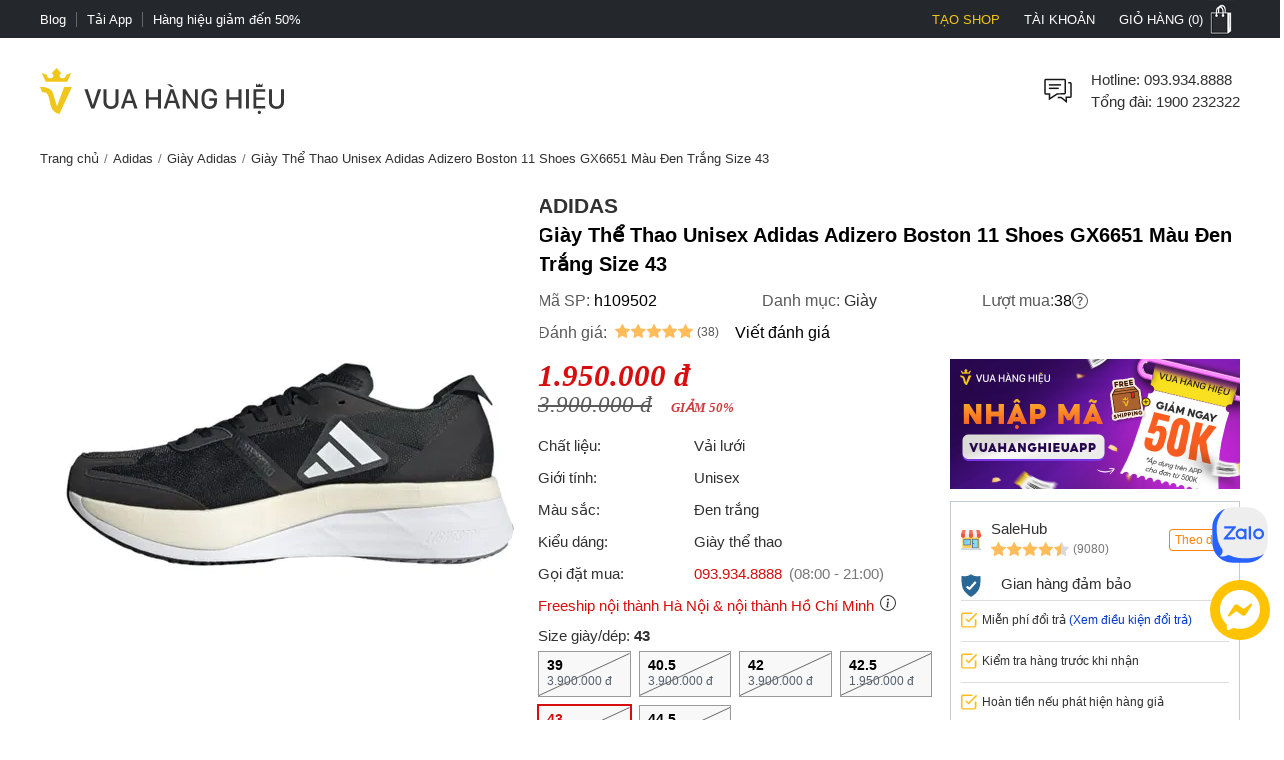

--- FILE ---
content_type: text/html; charset=utf-8
request_url: https://vuahanghieu.com/giay-the-thao-unisex-adidas-adizero-boston-11-shoes-gx6651-mau-den-trang-size-43-ph109502
body_size: 60283
content:
<!DOCTYPE html><html lang="vi" data-critters-container><head>
    <base href="/">
    <meta name="apple-itunes-app" content="app-id=1451155167">
    <meta http-equiv="X-UA-Compatible" content="IE=edge">
    <meta name="robots" content="index, follow, noodp, noydir">
    <meta http-equiv="Content-Type" content="text/html; charset=utf-8">
    <link rel="icon" href="/assets/images/favicon.png" type="image/x-icon">
    <link rel="shortcut icon" href="/assets/images/favicon.ico" type="image/x-icon">
    <meta name="theme-color" content="#303a49">
    <meta name="viewport" content="width=device-width, height=device-height, initial-scale=1.0, maximum-scale=5.0">
    <meta name="copyright" content="Copyright © 2025 by VUAHANGHIEU.COM">
    <meta name="author" content="Công ty Cổ phần thương mại Vua Hàng Hiệu">
    <meta property="og:site_name" content="Vua Hàng Hiệu">
    <meta property="og:type" content="Website">
    <meta property="og:locale" content="vi_VN">
    <meta property="fb:app_id" content="839265609774592">
    <meta property="fb:pages" content="106950417575815">
    <meta name="zalo-platform-site-verification" content="K_oZEOJL1IGEtRy3yD8tFopaloB0b6LxD30">
    <meta name="msvalidate.01" content="338837853F6474FA914D5F12B036A0FA">
    <meta name="p:domain_verify" content="9d42239be5c1fef5c2a77d05315c27e0">
    <meta name="google-site-verification" content="rIE9z3qxR8Mo8R6e52we4a2prHt0pPGcho2Zb0oMnTw">

    <link rel="preconnect" href="https://api.vuahanghieu.com">
    <link rel="preconnect" href="https://cdn.vuahanghieu.com">
    <link rel="preconnect" href="https://img.vuahanghieu.com">
    <link rel="preconnect" href="https://clicker.vuahanghieu.com">
    
    <style type="text/css">
        .logo-loading,.vhh-loading{display:flex;position:absolute;width:80px;height:80px;top:35%;left:calc(50% - 40px)}.vhh-loading{border:2px solid #f5e7b3;border-top:2px solid #dab110;border-radius:50%;animation:789ms linear infinite vhhloading}@keyframes vhhloading{0%{transform:rotate(0)}100%{transform:rotate(360deg)}}.logo-loading{border-radius:50%;text-align:center;align-items:center;justify-content:center}@media (min-width:1200px){body{background:linear-gradient(.25turn,#000,#000,#000),linear-gradient(.25turn,transparent,#f1f1f1,transparent),linear-gradient(.25turn,transparent,#f8f8f8,transparent),linear-gradient(.25turn,transparent,#f1f1f1,transparent),linear-gradient(.25turn,transparent,#f1f1f1,transparent),linear-gradient(.25turn,#d1d1d1,#d1d1d1,#d1d1d1);background-repeat:no-repeat;background-size:100vw 38px,200px 60px,200px 80px,200px 60px,1200px 44px,100% 2px;background-position:0 0,21.5% 60px,50% 50px,78.5% 60px,50% 148px,0 192px}}
    </style>
<style>:root{--site:1240px;--priceColor:#d80d0d;--darkness:#313131;--black:#000;--gap8:8px;--gap10:10px;--gap12:12px;--gap14:14px;--gap16:calc(var(--gap8) * 2);--gap18:18px;--gap20:calc(var(--gap10) * 2);--gap22:24px;--gap24:calc(var(--gap12) * 2);--fontsize:15px;--borderColor:#535f6e;--borderRadius:5px;--bodyFonts:Arial, Helvetica, sans-serif;--priceFonts:Georgia, "Times New Roman", Times, serif;--trans:.25s ease-in-out;--bold600:600;--bold500:500;--productComonentTilte:calc(17px + (19 - 17) * ((100vw - 300px) / (1920 - 300)));--productItemTitle:15px;--swiper-navigation-size:30px;--swiper-navigation-sides-offset:0px;--swiper-navigation-color:#515151}body{background:#fff;font-family:var(--bodyFonts);font-size:var(--gap16);line-height:1.5;font-weight:var(--bold500);color:var(--darkness);text-align:center;transition:all var(--trans)}*,:after,:before{box-sizing:border-box}*{margin:0;padding:0}html{overflow-y:scroll}@-moz-document url-prefix(){*{scrollbar-color:#222 #aaa;scrollbar-width:thin}body{overflow-x:hidden}}@media only screen and (max-width:997px){body{border-top:none;overflow:hidden}}@media (max-width: 997px){body{scrollbar-color:#f8f8f8 #f8f8f8;scrollbar-width:none}body ::-webkit-scrollbar{display:none}body ::-webkit-scrollbar-thumb{background-color:transparent}body ::-webkit-scrollbar-track{display:none}}@media (max-width: 990px){:root{--tplw:calc(120px + (190 - 120) * ((100vw - 300px) / (990 - 300)))}}:root{--f-spinner-width:36px;--f-spinner-height:36px;--f-spinner-color-1:rgba(0, 0, 0, .1);--f-spinner-color-2:rgba(17, 24, 28, .8);--f-spinner-stroke:2.75}:root{--f-button-width:40px;--f-button-height:40px;--f-button-border:0;--f-button-border-radius:0;--f-button-color:#374151;--f-button-bg:#f8f8f8;--f-button-hover-bg:#e0e0e0;--f-button-active-bg:#d0d0d0;--f-button-shadow:none;--f-button-transition:all .15s ease;--f-button-transform:none;--f-button-svg-width:20px;--f-button-svg-height:20px;--f-button-svg-stroke-width:1.5;--f-button-svg-fill:none;--f-button-svg-filter:none;--f-button-svg-disabled-opacity:.65}</style><style>:root{--site:1240px;--priceColor:#d80d0d;--darkness:#313131;--black:#000;--gap8:8px;--gap10:10px;--gap12:12px;--gap14:14px;--gap16:calc(var(--gap8) * 2);--gap18:18px;--gap20:calc(var(--gap10) * 2);--gap22:24px;--gap24:calc(var(--gap12) * 2);--fontsize:15px;--borderColor:#535f6e;--borderRadius:5px;--bodyFonts:Arial, Helvetica, sans-serif;--priceFonts:Georgia, "Times New Roman", Times, serif;--trans:.25s ease-in-out;--bold600:600;--bold500:500;--productComonentTilte:calc(17px + (19 - 17) * ((100vw - 300px) / (1920 - 300)));--productItemTitle:15px;--swiper-navigation-size:30px;--swiper-navigation-sides-offset:0px;--swiper-navigation-color:#515151}body{background:#fff;font-family:var(--bodyFonts);font-size:var(--gap16);line-height:1.5;font-weight:var(--bold500);color:var(--darkness);text-align:center;transition:all var(--trans)}.flex-b{display:flex;justify-content:flex-start;align-items:center}.flex-e{justify-content:flex-end}.flex-s{justify-content:space-between}.flex-c{justify-content:center}.align-c{align-items:center}.align-s{align-items:stretch}*,:after,:before{box-sizing:border-box}*{margin:0;padding:0}p{margin:6px 0}p:first-child{margin-top:0}p:last-child{margin-bottom:0}.wrapper ::-webkit-scrollbar{width:6px;height:6px}.wrapper ::-webkit-scrollbar-thumb{width:8px;border-radius:4px;background-color:#c1c1c1}.wrapper ::-webkit-scrollbar-thumb{width:6px;border-radius:4px;background-color:#c1c1c1}.wrapper ::-webkit-scrollbar-track{padding:6px}.new-price{color:var(--priceColor);font-family:var(--priceFonts);font-style:oblique;font-weight:var(--bold600);font-size:var(--gap18);margin-top:6px;white-space:nowrap;line-height:1}.sale-price{text-decoration:line-through;opacity:.8;width:100%;font-size:15px;font-style:oblique;font-family:var(--priceFonts);text-align:left}.percent-off{position:absolute;top:0;right:var(--gap12);z-index:9;background-color:var(--priceColor);color:#fff;text-align:center;font-size:12px;line-height:var(--gap14);padding:6px;border-radius:0 0 3px 3px;font-weight:400;display:flex;flex-direction:column;align-items:center;justify-content:center}.percent-off span+span{font-size:11px}.button{display:-moz-box;display:block;outline:none;border:none;background-color:transparent}.button:focus{outline:0}.button{background-position:0 -641px;cursor:pointer;position:relative}html{overflow-y:scroll}@-moz-document url-prefix(){*{scrollbar-color:#222 #aaa;scrollbar-width:thin}body{overflow-x:hidden}}img{border:0;vertical-align:top;object-fit:contain}a{color:var(--darkness);text-decoration:none}a:hover{text-decoration:underline}h1{font-size:var(--gap20)}h1,h2,h3,h4,h2 strong{font-weight:var(--bold600, 600)}h2{font-size:var(--gap18);color:var(--black)}h3{font-size:var(--gap16)}h4{font-size:var(--gap14)}form{display:inline}table{border:0;border-collapse:collapse;border-spacing:0;empty-cells:show;font-size:100%}td{vertical-align:top;text-align:left;font-weight:400}small{font-size:var(--gap10)}ul{list-style:none}.wrapper{margin:0 auto;padding:0;width:auto}.page{max-width:var(--site);margin:0 auto;padding:0 20px;box-sizing:border-box;width:100%}.main{margin:0;min-height:350px;text-align:left}input::-webkit-outer-spin-button,input::-webkit-inner-spin-button{-webkit-appearance:none;margin:0}body input[type=text],body textarea{font-size:16px}input,textarea,button,.button{font-family:Arial,sans-serif;vertical-align:middle;color:#24272b;font-size:var(--gap16);line-height:1.4;border-radius:0}button,.button{cursor:pointer;outline:0}input.input-text,textarea{border:1px solid #c7c7c7}input.input-text,textarea{padding:2px 2px 2px 8px}textarea{overflow:auto;resize:vertical}.button::-moz-focus-inner{padding:0;border:0}.button{-webkit-border-fit:lines}.button{border:0;padding:0;margin:0;background:transparent;overflow:visible;cursor:pointer;vertical-align:middle}.button:active{z-index:2}.add-to-cart label{font-size:14px;vertical-align:middle;font-weight:700;margin-right:5px;text-transform:capitalize}.product-item-title{font-weight:400;overflow:hidden;text-overflow:ellipsis;font-size:var(--productItemTitle);-webkit-line-clamp:2;line-clamp:2;color:#24272b;text-decoration:none;box-orient:vertical;display:-moz-box;display:-webkit-box;-webkit-box-orient:vertical}.product-item-title:hover{color:#24272b;text-decoration:underline}h2.brandWrapper{font-size:21px;color:var(--black);text-transform:uppercase;display:block}.cart-report-box{display:flex;justify-content:center;align-items:center;font-size:14px;width:94%;text-align:left;margin:0 auto var(--gap10);margin-top:calc(1px + (12 - 1) * ((100vw - 300px) / (1920 - 300)));max-width:340px}.cart-report-box img{width:30px;min-width:30px;height:30px;margin-right:var(--gap10)}.cart-report-box span{text-align:left}.cart-report-box .link{cursor:pointer;color:#0039cf}@media only screen and (max-width: 767px){.wrapper{width:95%;padding:0 5px;border:none}}button.button{border:0;padding:0;margin:0;background:transparent;overflow:visible;cursor:pointer;vertical-align:middle}@media only screen and (max-width:997px) and (min-width:768px){.page{padding:0 15px}}@media only screen and (max-width:997px){body{border-top:none;overflow:hidden}.page{margin-top:0}.header-middle .free-shipping{width:50%!important;background:none;margin:0;padding:0}.wrapper{border:none}}@media only screen and (max-width:767px){.catalog-product-view .xthumb{max-height:125px;max-width:125px}.page{padding:0;width:auto}.add-to-cart label{display:inline-block;padding-top:5px;vertical-align:top}}@media only screen and (max-width:320px){.wrapper{width:320px}}@media (max-width: 997px){body{scrollbar-color:#f8f8f8 #f8f8f8;scrollbar-width:none}body ::-webkit-scrollbar{display:none}body ::-webkit-scrollbar-thumb{background-color:transparent}body ::-webkit-scrollbar-track{display:none}}@media only screen and (max-width: 1000px){h2[style]{margin-top:0!important}}@media (max-width: 480px){.wrapper-box{min-height:calc(100vh - 100px)}}.product-img-responsive{max-width:100%;height:auto;object-fit:contain;margin:0}.content-product a{color:#36f!important}.content-product p{margin:10px 0}.content-product h2{font-size:18px;margin:var(--gap10)}.content-product table{width:100%!important;border:1px solid #dbdfe5;height:auto!important}.content-product td{padding:5px 10px!important}@media (max-width: 990px){:root{--tplw:calc(120px + (190 - 120) * ((100vw - 300px) / (990 - 300)))}}.site-breadcrumb{display:block;white-space:nowrap;width:100%;overflow:hidden;font-size:13px;padding:5px 0;margin:0;min-height:30px}.site-breadcrumb li{display:inline-block;float:none}.site-breadcrumb li+li:before{content:"/";margin:0 5px;color:#777}router-outlet:only-child{display:block;position:relative;height:calc(100vh - 192.5px)}@media (max-width: 760px){.main{position:relative}router-outlet:only-child{height:100vh}.site-breadcrumb{display:none}.content-product h2{margin:var(--gap10) 0;line-height:1.2}}.select-images-note{font-size:90%;font-style:italic;margin-left:var(--small-padding)}@media screen and (max-width: 997px){.page{margin-top:0}}@media only screen and (min-width: 998px){.text-link-seo{padding-left:var(--gap10);padding-right:var(--gap10)}.text-link-seo>*{font-size:var(--fontsize);line-height:var(--gap16);margin:0;width:100%;display:flex;justify-content:center;align-items:center;flex-wrap:wrap}.text-link-seo a{border-radius:5px;border:1px solid #e1e1e1;display:block;text-decoration:none;border-radius:var(--gap18);padding:8px var(--gap14);margin:6px 4px;box-shadow:0 1px 3px #0b0b0b1c;transition:all .3s ease-in-out}.text-link-seo a:hover{box-shadow:none;border-color:var(--darkness)}}@media (max-width: 998px){.text-link-seo{padding:0 var(--gap12)}.pageTitle.interestedTitle{display:block;font-size:calc(18px + (21 - 18) * ((100vw - 300px)/ (1920 - 300)));font-weight:700;margin-bottom:var(--gap16);text-align:left;padding:0 var(--gap12);margin-top:15px}.pageTitle.interestedTitle:after{display:none}.text-link-seo>*{font-size:var(--fontsize);line-height:var(--gap16);margin:0;width:100%;display:flex;justify-content:flex-start;align-items:center;flex-wrap:wrap}.text-link-seo a{border-radius:5px;border:1px solid #e1e1e1;display:block;text-decoration:none;padding:5px 7px;margin:0 5px 5px 0;transition:all .3s ease-in-out}}@media (max-width: 760px) and (orientation: portrait){app-header{width:100%;overflow:hidden}}.rating-star{width:var(--gap16);min-width:var(--gap16);height:var(--gap16);display:block;margin-right:3px;background-color:#ffbc59;-webkit-mask-image:url(/assets/images/rating-star.svg);mask-image:url(/assets/images/rating-star.svg);-webkit-mask-size:contain;mask-size:contain}.rating-star-list{--rating-star:5;width:78px;min-width:78px;height:14px;display:block;background-color:#ccc;background:linear-gradient(90deg,rgba(255,188,89,1) 0%,rgba(255,188,89,1) calc(var(--rating-star) * 20%),rgba(214,218,223,1) calc(var(--rating-star) * 20%),rgba(214,218,223,1) 100%);-webkit-mask-image:url(/assets/images/star-list.svg);mask-image:url(/assets/images/star-list.svg);mask-size:contain;mask-repeat:no-repeat;-webkit-mask-image:url(/assets/images/star-list.svg);-webkit-mask-size:contain;-webkit-mask-repeat:no-repeat;position:relative}.rating-count{font-size:13px}.product-rating{display:flex;align-items:center;justify-content:flex-start;margin-bottom:4px}.product-rating[rating-count]:after{content:"(" attr(rating-count) ")";font-size:12px;margin-left:4px;transform:translateY(1px)}@media (min-width: 1400px){.wrapper-box{display:flex;justify-content:center;align-items:stretch;position:relative}}@media only screen and (max-width:1195px){.wrapper{padding:0;width:100%}.page{width:auto;padding:0 20px}}@media only screen and (max-width:767px){.page{padding-left:0;padding-right:0;width:auto}}.pageTitle{display:block;font-size:25px;color:var(--black);text-align:center;line-height:30px;font-style:normal;margin-top:30px;clear:both;font-weight:500!important}.pageTitle:after{content:"";display:block;width:150px;clear:both;margin:10px auto 30px;border-bottom:1px solid #222;left:0;border-top:none;top:0}@media (max-width: 760px){.pageTitle{font-size:24px}}@media (min-width: 1100px) and (max-width: 1440px){.page{width:100%}}@media (max-width: 760px){.product-page #chat-messenger{bottom:96px!important}body.product-page #chat-zalo{bottom:138px!important}}#vhh-supplier swiper-container{display:grid!important;grid-template-columns:repeat(5,1fr);grid-gap:10px}@media (min-width: 760px){#vhh-supplier swiper-container>*:nth-child(n+6){display:none!important}}@media (max-width: 760px){#vhh-supplier swiper-container{padding:0!important;width:calc(100% - 24px);margin:0 auto;grid-template-rows:auto;grid-auto-flow:column;overflow-x:scroll;grid-template-columns:auto!important}#vhh-supplier .supplier-product-box-item{width:175px;min-width:175px!important}}:root{--f-spinner-width:36px;--f-spinner-height:36px;--f-spinner-color-1:rgba(0, 0, 0, .1);--f-spinner-color-2:rgba(17, 24, 28, .8);--f-spinner-stroke:2.75}:root{--f-button-width:40px;--f-button-height:40px;--f-button-border:0;--f-button-border-radius:0;--f-button-color:#374151;--f-button-bg:#f8f8f8;--f-button-hover-bg:#e0e0e0;--f-button-active-bg:#d0d0d0;--f-button-shadow:none;--f-button-transition:all .15s ease;--f-button-transform:none;--f-button-svg-width:20px;--f-button-svg-height:20px;--f-button-svg-stroke-width:1.5;--f-button-svg-fill:none;--f-button-svg-filter:none;--f-button-svg-disabled-opacity:.65}</style><link rel="stylesheet" href="styles.70ae2b639e54be41.css" media="print" onload="this.media='all'"><noscript><link rel="stylesheet" href="styles.70ae2b639e54be41.css"></noscript><style ng-app-id="ng">#download-vhh-app[_ngcontent-ng-c3182970469]{position:relative;top:0;left:0;width:100%;background-color:#fff;z-index:9;display:flex;justify-content:flex-start;align-items:flex-start;-webkit-user-select:none;user-select:none;padding:6px 10px 6px 0;box-shadow:0 0 6px #0b0b0b1c;min-height:58px}.close-download-appbar[_ngcontent-ng-c3182970469]{width:36px;height:36px;display:flex;justify-content:center;align-items:center;font-size:19px}.download-app-link[_ngcontent-ng-c3182970469]{width:calc(100% - 36px);display:flex;justify-content:flex-start;align-items:center;text-decoration:none}.download-app-link[_ngcontent-ng-c3182970469]   img[_ngcontent-ng-c3182970469]{border-radius:4px;display:block}.download-app-button[_ngcontent-ng-c3182970469]{margin-left:auto;display:block;padding:10px;background-color:#000;color:#fff;line-height:1;border-radius:4px;font-size:14px;text-decoration:none;font-weight:700}.download-app-content[_ngcontent-ng-c3182970469]{padding:0 10px;line-height:1.2;text-align:left}.download-app-content[_ngcontent-ng-c3182970469]   span[_ngcontent-ng-c3182970469]{color:#373637}.download-app-content[_ngcontent-ng-c3182970469]   small[_ngcontent-ng-c3182970469]{font-size:14px;display:block}@media (min-width: 760px) and (orientation: portrait),(min-width: 1000px) and (orientation: landscape){#download-vhh-app[_ngcontent-ng-c3182970469]{display:none}}.admin-panel-wrapper[_ngcontent-ng-c3182970469]{--panel: rgba(11 11 11 / 50%);line-height:1}.panel-wrapper[_ngcontent-ng-c3182970469]{position:fixed;bottom:0;left:0;width:100%;background-color:var(--panel);color:#fff;z-index:123456789101;padding:8px 0;-webkit-user-select:none;user-select:none;font-size:14px;display:flex;box-shadow:0 6px 36px #0b0b0b38;transform:translateY(0);transition:transform var(--trans)}.panel-content[_ngcontent-ng-c3182970469]{max-width:1200px;margin:0 auto;width:100%}.panel-content[_ngcontent-ng-c3182970469], .panel-left[_ngcontent-ng-c3182970469]{display:flex;justify-content:flex-start;align-items:center;gap:8px}.panel-left[_ngcontent-ng-c3182970469]{width:100%}.panel-left[_ngcontent-ng-c3182970469]   .user-button[_ngcontent-ng-c3182970469]{color:#fff;border-radius:3px;background-color:#111;padding:12px 16px;display:flex;justify-content:center;align-items:center;border:none;transition:outline var(--trans);text-decoration:none;border:2px solid #111}#close-panel[_ngcontent-ng-c3182970469]{margin-left:auto;min-width:44px;height:44px;width:44px;padding:10px;border-radius:3px;display:flex;justify-content:center;align-items:center;cursor:pointer}#close-panel[_ngcontent-ng-c3182970469]:hover{color:#ffc200;text-decoration:none}#open-panel[_ngcontent-ng-c3182970469]{position:fixed;bottom:0;right:15px;background-color:var(--panel);color:#fff;width:50px;height:50px;display:flex;justify-content:center;align-items:center;border-radius:5px 5px 0 0;transform:translateY(110px);transition:transform var(--trans);z-index:999;cursor:pointer}#open-panel[_ngcontent-ng-c3182970469]:hover{background-color:#ffc200}.close-panel[_ngcontent-ng-c3182970469]   .panel-wrapper[_ngcontent-ng-c3182970469]{transform:translateY(110%)}.close-panel[_ngcontent-ng-c3182970469]   #open-panel[_ngcontent-ng-c3182970469]{transform:translateY(0)}.panel-logout[_ngcontent-ng-c3182970469]{margin-left:auto}.fix-cart-amount[_ngcontent-ng-c3182970469]{width:60px;height:60px;border-radius:50px;background:#09915F;position:fixed;bottom:230px;right:10px;z-index:9;display:flex;align-items:center;justify-content:center}.fix-cart-amount[_ngcontent-ng-c3182970469]   .cart-amount-value[_ngcontent-ng-c3182970469]{position:absolute;top:-6px;right:-2px;background:var(--priceColor);color:#fff;font-size:14px;font-weight:700;width:26px;height:26px;border-radius:50px;display:flex;align-items:center;justify-content:center;border:1px solid #fff}@media (min-width: 1180px){.main-container[_ngcontent-ng-c3182970469]{display:flex;flex-direction:column}.main-container[_ngcontent-ng-c3182970469] > *[_ngcontent-ng-c3182970469]{width:100%}.main-container[_ngcontent-ng-c3182970469]   app-header[_ngcontent-ng-c3182970469]{order:1}.main-container[_ngcontent-ng-c3182970469]   app-navigation[_ngcontent-ng-c3182970469]{order:2}.main-container[_ngcontent-ng-c3182970469]   .wrapper-box[_ngcontent-ng-c3182970469]{order:3}.main-container[_ngcontent-ng-c3182970469]   app-footer[_ngcontent-ng-c3182970469]{order:4}}@media (max-width: 767px){#chat-messenger[_ngcontent-ng-c3182970469]   img[_ngcontent-ng-c3182970469]{width:40px;height:40px}#chat-zalo[_ngcontent-ng-c3182970469]   img[_ngcontent-ng-c3182970469]{width:50px;height:50px}#chat-zalo[_ngcontent-ng-c3182970469]{bottom:130px!important}.fix-cart-amount[_ngcontent-ng-c3182970469]   svg[_ngcontent-ng-c3182970469]{width:24px;height:24px}.fix-cart-amount[_ngcontent-ng-c3182970469]{width:40px;height:40px;bottom:190px}.fix-cart-amount[_ngcontent-ng-c3182970469]   .cart-amount-value[_ngcontent-ng-c3182970469]{top:-12px;right:-4px;width:24px;height:24px;font-size:13px}}</style><style ng-app-id="ng">[_nghost-ng-c2524434890]{--trans: all .35s ease-in-out}.level2-item[_ngcontent-ng-c2524434890]   h2[_ngcontent-ng-c2524434890], .navigation-link-box[_ngcontent-ng-c2524434890]{font-size:var(--fontsize)}.level3-item-link[_ngcontent-ng-c2524434890]{font-size:var(--gap14)}.menu-cms-link[_ngcontent-ng-c2524434890]{font-size:var(--gap12)}.hidden[_ngcontent-ng-c2524434890]{display:none}.create-seller[_ngcontent-ng-c2524434890]{color:#f0c51a!important;text-transform:uppercase}.create-seller[_ngcontent-ng-c2524434890]:hover{text-decoration:none}.btn-remove[_ngcontent-ng-c2524434890]{border:none;background-color:inherit;cursor:pointer;display:block}.btn-remove[_ngcontent-ng-c2524434890]:hover{text-decoration:underline}.site-w[_ngcontent-ng-c2524434890], .level2-list[_ngcontent-ng-c2524434890]{max-width:var(--site);margin:0 auto;text-align:center;padding:0 20px}.flex-b[_ngcontent-ng-c2524434890]{display:flex;align-items:flex-start}.flex-ib[_ngcontent-ng-c2524434890]{display:inline-flex;align-items:flex-start}.flex-w[_ngcontent-ng-c2524434890]{flex-wrap:wrap}.flex-dc[_ngcontent-ng-c2524434890]{flex-direction:column}.flex-dc-re[_ngcontent-ng-c2524434890]{flex-direction:column-reverse}.flex-dr-re[_ngcontent-ng-c2524434890]{flex-direction:row-reverse}.flex-c[_ngcontent-ng-c2524434890]{justify-content:center}.flex-e[_ngcontent-ng-c2524434890]{justify-content:flex-end}.flex-s[_ngcontent-ng-c2524434890]{justify-content:space-between}.align-c[_ngcontent-ng-c2524434890]{align-items:center}.align-s[_ngcontent-ng-c2524434890]{align-items:stretch}.flex-cl[_ngcontent-ng-c2524434890]{flex-direction:column}.top-nav[_ngcontent-ng-c2524434890]{background-color:#24272b}.top-nav-link[_ngcontent-ng-c2524434890]{color:#fff;padding:0;font-size:13px;line-height:1;display:inline-flex;height:100%;align-items:center;cursor:pointer;-webkit-user-select:none;user-select:none}.top-nav-center[_ngcontent-ng-c2524434890]{font-size:13px;line-height:1;color:#fff;text-transform:uppercase;width:100%;overflow:hidden;max-width:450px}.top-nav-center[_ngcontent-ng-c2524434890]   a[_ngcontent-ng-c2524434890]{font-size:13px;font-weight:var(--bold600);margin:0 5px;text-decoration:none;line-height:1;border-radius:3px;white-space:nowrap}.top-nav-center-mob[_ngcontent-ng-c2524434890]{background-color:#24272b}.top-nav-right-item[_ngcontent-ng-c2524434890]{position:relative}.top-nav-right-item[_ngcontent-ng-c2524434890]   .top-nav-link[_ngcontent-ng-c2524434890]{font-size:13px;line-height:1;text-transform:uppercase;transition:var(--trans);padding-left:10px;padding-right:10px;border-left:2px solid #24272b;border-right:2px solid #24272b}.top-nav-right-item[_ngcontent-ng-c2524434890]:last-child   .top-nav-link[_ngcontent-ng-c2524434890]{padding-right:0}.top-nav-right-item.nav-active[_ngcontent-ng-c2524434890]   .top-nav-link[_ngcontent-ng-c2524434890]{background-color:#fff;color:#24272b;text-decoration:none}.mini-cart-icon[_ngcontent-ng-c2524434890]{background:url(/assets/images/minicart-bg.png) 0 -38px no-repeat;width:35px;min-width:35px;height:38px;display:block;transition:var(--trans)}.top-nav-right-item.nav-active[_ngcontent-ng-c2524434890]   .mini-cart-icon[_ngcontent-ng-c2524434890]{background-position:left 0}.top-nav-right-item.nav-active[_ngcontent-ng-c2524434890]   .top-nav-user-box[_ngcontent-ng-c2524434890]{display:block}.top-nav-user-link[_ngcontent-ng-c2524434890]{padding:7px 15px;display:block;border:none;background-color:transparent;outline:0}.level2-item-head[_ngcontent-ng-c2524434890]{outline:0;border:none;background-color:transparent}.mini-products-wrapper[_ngcontent-ng-c2524434890]{position:absolute;top:100%;right:0;background-color:#fff;border:2px solid #24272b;border-top:0;text-align:left;z-index:234;min-width:360px;display:none}.top-nav-right-item.nav-active[_ngcontent-ng-c2524434890]   .mini-products-wrapper[_ngcontent-ng-c2524434890]{display:block}.mini-product-item[_ngcontent-ng-c2524434890]{padding:var(--gap12) 0}.mini-product-item[_ngcontent-ng-c2524434890] + .mini-product-item[_ngcontent-ng-c2524434890]{border-top:1px solid #e9e9e9}.mini-cart-images[_ngcontent-ng-c2524434890]{overflow:hidden;width:85px;height:85px}.product-details[_ngcontent-ng-c2524434890]{width:calc(100% - 85px);padding-left:15px}.mini-cart-pro-details[_ngcontent-ng-c2524434890]{font-size:var(--fontsize)}.mini-cart-qty[_ngcontent-ng-c2524434890]{min-width:34px;font-style:oblique}.mini-cart-details-txt[_ngcontent-ng-c2524434890]{display:flex;align-items:center;justify-content:space-between;grid-gap:8px;margin-top:var(--gap8)}.mini-cart-details-action[_ngcontent-ng-c2524434890]{grid-gap:8px}.mini-cart-details-action[_ngcontent-ng-c2524434890]   .btn-remove[_ngcontent-ng-c2524434890]{color:#a7a6a6}.mini-cart-details-action[_ngcontent-ng-c2524434890] > *[_ngcontent-ng-c2524434890]{display:flex;align-items:center}.mini-cart-images[_ngcontent-ng-c2524434890]   img[_ngcontent-ng-c2524434890]{width:100%;height:100%;object-fit:contain}.mini-cart-price[_ngcontent-ng-c2524434890]   span[_ngcontent-ng-c2524434890]{font-weight:var(--bold600)}.second_link[_ngcontent-ng-c2524434890]{font-size:var(--fontsize);line-height:1.4;text-decoration:none;color:var(--black);overflow:hidden;text-overflow:ellipsis;display:-webkit-box;-webkit-line-clamp:2;-webkit-box-orient:vertical}.mini-products-list[_ngcontent-ng-c2524434890]{max-height:460px;overflow-y:auto;padding:0 var(--gap12)}.mini-cart-actions[_ngcontent-ng-c2524434890]{width:100%;display:flex;padding:6px var(--gap12) var(--gap12)}.mini-cart-actions[_ngcontent-ng-c2524434890]   .button[_ngcontent-ng-c2524434890]{background-color:var(--black);text-transform:uppercase;font-style:normal;font-weight:var(--bold600);font-size:var(--fontsize);padding:var(--gap12) 0;border:2px solid var(--black);color:#fff;width:100%;outline:0;transition:var(--trans);text-align:center;display:block}.mini-cart-actions[_ngcontent-ng-c2524434890]   .button[_ngcontent-ng-c2524434890]:hover{background-color:#fff;color:var(--black)}#site-header[_ngcontent-ng-c2524434890]{padding-top:30px;padding-bottom:30px}.free-shipping[_ngcontent-ng-c2524434890], .branding[_ngcontent-ng-c2524434890], .searchform-container[_ngcontent-ng-c2524434890]{position:relative}.help-center[_ngcontent-ng-c2524434890]{width:calc(100% - 36px);padding-left:15px;font-size:var(--fontsize)}.form-gr[_ngcontent-ng-c2524434890]{position:relative;min-width:260px}.search-text[_ngcontent-ng-c2524434890]{line-height:42px;padding-left:0;width:100%;border:none;border-bottom:1px solid #d1d1d1;border-radius:0;transition:all var(--trans);padding-right:42px}.search-text[_ngcontent-ng-c2524434890]::placeholder{opacity:.6}.search-text[_ngcontent-ng-c2524434890]:hover::placeholder{opacity:.85}.search-btn[_ngcontent-ng-c2524434890]{background-color:#24272b;color:#fff;border-radius:0 5px 5px 0;min-width:fit-content;min-width:-moz-fit-content;height:100%;width:44px;min-width:44px}.search-query[_ngcontent-ng-c2524434890]{position:absolute;top:46px;left:50%;transform:translate(-50%);width:100%;z-index:111;display:none;max-height:88vh;overflow-y:auto}.search-query.active[_ngcontent-ng-c2524434890], .searchform-container.focusSearch[_ngcontent-ng-c2524434890]   .search-query[_ngcontent-ng-c2524434890]{display:block}.search-news-list-wrapper[_ngcontent-ng-c2524434890]{width:100%;text-align:left}.search-news-category[_ngcontent-ng-c2524434890], .search-news-list[_ngcontent-ng-c2524434890]{text-align:left;padding:10px var(--gap16)}.search-news-category[_ngcontent-ng-c2524434890] + .search-news-list[_ngcontent-ng-c2524434890]{margin-top:15px}.sqHeader[_ngcontent-ng-c2524434890]{font-weight:var(--bold600);padding-bottom:7px;margin-bottom:7px;border-bottom:1px solid #e1e1e1}.sqContent[_ngcontent-ng-c2524434890]{font-size:var(--fontsize)}.search-item[_ngcontent-ng-c2524434890]:nth-child(n+1){margin-top:10px}.search-product-list-wrapper[_ngcontent-ng-c2524434890]{width:100%;text-align:left;padding-bottom:var(--gap12)}.search-product-list[_ngcontent-ng-c2524434890]{display:grid;grid-template-columns:repeat(auto-fill,minmax(140px,1fr));margin-bottom:10px}.search-product-list[_ngcontent-ng-c2524434890]   .search-product-item[_ngcontent-ng-c2524434890]{padding:10px;box-shadow:-1px 1px #e1e1e1}.sqItemImage[_ngcontent-ng-c2524434890]{width:100%;height:125px;overflow:hidden}.sqItemImage[_ngcontent-ng-c2524434890]   img[_ngcontent-ng-c2524434890]{width:100%;height:100%;object-fit:contain;object-position:center}.sqItemName[_ngcontent-ng-c2524434890]{display:block;overflow:hidden;height:52px;text-align:center;line-height:17px;font-size:var(--fontsize);margin:10px 0 5px;text-align:left;word-break:break-word}.sqItemPrice[_ngcontent-ng-c2524434890]{color:var(--priceColor)!important;font-family:var(--priceFonts);font-style:oblique;font-weight:var(--bold600)}.suggest-close-btn[_ngcontent-ng-c2524434890]{display:none}.view-all[_ngcontent-ng-c2524434890]{font-weight:var(--bold600);text-decoration:none}.view-all-news[_ngcontent-ng-c2524434890]{margin-top:10px;text-align:center}.navigation-link[_ngcontent-ng-c2524434890]{text-align:center;display:block;font-weight:var(--bold600);font-size:var(--fontsize);padding:10px 0;color:#353535;position:relative;text-transform:uppercase;cursor:pointer;-webkit-user-select:none;user-select:none;text-decoration:none;transition:var(--trans)}.no-result[_ngcontent-ng-c2524434890]{width:100%;display:block;padding:var(--gap12) var(--gap16);text-align:left}.no-result[_ngcontent-ng-c2524434890]   b[_ngcontent-ng-c2524434890]{margin:0 1px}.no-result[_ngcontent-ng-c2524434890]   ul[_ngcontent-ng-c2524434890]{font-size:var(--fontsize);margin:10px 20px;list-style:disc}.search-keyword-suggestions[_ngcontent-ng-c2524434890]{padding:0;width:100%}.search-keyword-head[_ngcontent-ng-c2524434890]{font-size:var(--fontsize);font-weight:var(--bold600);text-align:left;text-transform:uppercase;width:100%}.search-keyword-item[_ngcontent-ng-c2524434890]{display:flex;justify-content:flex-start;align-items:center;margin:3px;transform:translate(-3px)}.search-keyword-item[_ngcontent-ng-c2524434890]   a[_ngcontent-ng-c2524434890]{display:flex;justify-content:flex-start;align-items:flex-start;text-align:left;line-height:1.3}.toptrend-keyword-list[_ngcontent-ng-c2524434890]   .search-keyword-item[_ngcontent-ng-c2524434890]   a[_ngcontent-ng-c2524434890]{padding:3px 10px;overflow:hidden;text-overflow:ellipsis;display:-webkit-box;-webkit-line-clamp:1;background-color:#0b0b0b0f;font-size:14px}.search-keyword-item[_ngcontent-ng-c2524434890]   svg[_ngcontent-ng-c2524434890]{margin-right:8px;width:var(--gap16);height:var(--gap16);min-width:var(--gap16);transform:translateY(3px)}.trending-keywords[_ngcontent-ng-c2524434890]{width:100%;display:grid;grid-template-columns:repeat(4,1fr);grid-gap:6px;padding-left:16px;padding-right:16px;overflow:hidden;order:4;grid-column-start:span 2}.trending-keywords[_ngcontent-ng-c2524434890]   .search-keyword-head[_ngcontent-ng-c2524434890]{grid-column-start:span 6;cursor:default;padding:var(--gap12) var(--gap16) 6px}.hot-trending-box[_ngcontent-ng-c2524434890]{border-radius:0}.hot-trending-box[_ngcontent-ng-c2524434890]   .search-keyword-head[_ngcontent-ng-c2524434890]{padding:0}.trending-manuafacture[_ngcontent-ng-c2524434890]{order:6;grid-column-start:span 2;display:grid;grid-template-columns:repeat(8,1fr);margin-top:var(--gap10);padding-left:16px;padding-right:16px;text-align:center}.trending-manuafacture[_ngcontent-ng-c2524434890]   .search-keyword-head[_ngcontent-ng-c2524434890]{grid-column-start:span 8}.trending-manuafacture[_ngcontent-ng-c2524434890]   .trending-keywords-item[_ngcontent-ng-c2524434890]{box-shadow:none;border:none}.shop-box-wrapper[_ngcontent-ng-c2524434890]{padding:16px;order:3;width:100%;grid-column-start:span 2}.shop-box[_ngcontent-ng-c2524434890]   .trending-keywords-item[_ngcontent-ng-c2524434890]:nth-of-type(n+1)   svg[_ngcontent-ng-c2524434890]{color:#733294}.shop-box[_ngcontent-ng-c2524434890]   .trending-keywords-item[_ngcontent-ng-c2524434890]:nth-of-type(odd)   svg[_ngcontent-ng-c2524434890]{color:#1582fd}.shop-box[_ngcontent-ng-c2524434890]   .trending-keywords-item[_ngcontent-ng-c2524434890]:nth-of-type(4n+1)   svg[_ngcontent-ng-c2524434890]{color:#fcdd30}.shop-box[_ngcontent-ng-c2524434890]   .trending-keywords-item[_ngcontent-ng-c2524434890]:nth-of-type(5n+1)   svg[_ngcontent-ng-c2524434890]{color:#fb761f}.shop-box[_ngcontent-ng-c2524434890]   .trending-keywords-item[_ngcontent-ng-c2524434890]:nth-of-type(6n+1)   svg[_ngcontent-ng-c2524434890]{color:#ec3445}.shop-box[_ngcontent-ng-c2524434890]   .trending-keywords-item[_ngcontent-ng-c2524434890]:nth-of-type(7n+1)   svg[_ngcontent-ng-c2524434890]{color:#227694}.shop-box[_ngcontent-ng-c2524434890]   .trending-keywords-item[_ngcontent-ng-c2524434890]:nth-of-type(8n+1)   svg[_ngcontent-ng-c2524434890]{color:#484572}.shop-box[_ngcontent-ng-c2524434890]   .trending-keywords-item[_ngcontent-ng-c2524434890]:nth-of-type(9n+1)   svg[_ngcontent-ng-c2524434890]{color:#b14e9c}.shop-box[_ngcontent-ng-c2524434890]   .trending-keywords-item[_ngcontent-ng-c2524434890]:nth-of-type(10n+1)   svg[_ngcontent-ng-c2524434890]{color:#b92e2d}.shop-box[_ngcontent-ng-c2524434890]   .shop-box-img[_ngcontent-ng-c2524434890]{width:32px;height:32px;display:flex;align-items:center;justify-content:center;background-color:#fff;border-radius:32px;border:1px solid #eee;padding:0}.trending-keywords-item[_ngcontent-ng-c2524434890]   .shop-box-title[_ngcontent-ng-c2524434890]{font-size:14px;text-transform:capitalize;display:-webkit-box;-webkit-line-clamp:1;text-overflow:ellipsis;-webkit-box-orient:vertical;overflow:hidden}.trending-keywords.shop-box[_ngcontent-ng-c2524434890]{padding:0;margin-top:6px}.shop-box[_ngcontent-ng-c2524434890]   .trending-keywords-item[_ngcontent-ng-c2524434890]{grid-gap:6px;display:grid;grid-template-columns:32px minmax(0,1fr)}.has-search-target[_ngcontent-ng-c2524434890]   .form-gr[_ngcontent-ng-c2524434890]{box-sizing:border-box;display:flex;justify-content:flex-start;align-items:center;padding:0 0 0 6px;margin:0 auto;border:1px solid #D8D8D8;border-radius:5px}.search-input-wrapper[_ngcontent-ng-c2524434890]{position:relative;display:flex;justify-content:flex-start;align-items:center;grid-gap:4px;width:100%}.has-search-target[_ngcontent-ng-c2524434890]   .form-gr[_ngcontent-ng-c2524434890]   .search-text[_ngcontent-ng-c2524434890]{border-bottom:0;width:100%}.has-search-target[_ngcontent-ng-c2524434890]   .form-gr[_ngcontent-ng-c2524434890]   .search-by-image[_ngcontent-ng-c2524434890]   .search-text[_ngcontent-ng-c2524434890]{padding-right:42px}.search-target-text[_ngcontent-ng-c2524434890]{font-size:16px;line-height:42px;cursor:pointer;color:#8a8a8a;white-space:nowrap}.search-target-wrapper[_ngcontent-ng-c2524434890]{position:relative;z-index:999}.search-target-list[_ngcontent-ng-c2524434890]{position:absolute;top:54px;right:0;width:190px;list-style:none;margin:0;padding:0;background-color:#fff;border-radius:0 0 7px 7px;box-shadow:0 4px 12px #00000040;opacity:0;pointer-events:none;transition:all .25s ease-in-out}.search-target-list.open[_ngcontent-ng-c2524434890]{top:44px;opacity:1;pointer-events:all}.search-target-item-text[_ngcontent-ng-c2524434890]{width:100%;display:block;text-align:left;padding:8px 12px;margin:0;border:none;background-color:transparent;cursor:pointer;-webkit-user-select:none;user-select:none}.search-target-item[_ngcontent-ng-c2524434890] + .search-target-item[_ngcontent-ng-c2524434890]   .search-target-item-text[_ngcontent-ng-c2524434890]{padding-top:0}.search-target-item-text.active[_ngcontent-ng-c2524434890]{color:#ffc300;cursor:default}.search-target-select[_ngcontent-ng-c2524434890]:hover, .search-target-select[_ngcontent-ng-c2524434890]:hover   .search-target-text[_ngcontent-ng-c2524434890], .search-target-item-text[_ngcontent-ng-c2524434890]:hover{color:#ffc300}.search-target-select[_ngcontent-ng-c2524434890]{position:relative;padding:0 16px;display:flex;align-items:center;grid-gap:5px}.search-target-select[_ngcontent-ng-c2524434890]:before{position:absolute;content:"";left:0;width:1px;height:20px;background:#d1d1d1;top:50%;transform:translateY(-50%)}.button.search-image[_ngcontent-ng-c2524434890]{display:flex;align-items:center;justify-content:center;width:50px;height:44px}.button.search-image[_ngcontent-ng-c2524434890]   label[_ngcontent-ng-c2524434890]{display:flex;align-items:center;justify-content:center}.search-target-mb[_ngcontent-ng-c2524434890]{display:none}.search-target-mb[_ngcontent-ng-c2524434890]   span.bold[_ngcontent-ng-c2524434890]{font-weight:700}.search-target-mb[_ngcontent-ng-c2524434890]   li[_ngcontent-ng-c2524434890]{font-size:15px;padding:0 2px}.search-target-mb[_ngcontent-ng-c2524434890]   li[_ngcontent-ng-c2524434890]:focus, .search-target-mb[_ngcontent-ng-c2524434890]   li[_ngcontent-ng-c2524434890]:hover{background-color:#f1f1f1}.search-target-mb[_ngcontent-ng-c2524434890]   li[_ngcontent-ng-c2524434890] + li[_ngcontent-ng-c2524434890]{margin-top:6px}.form-searchbox-image[_ngcontent-ng-c2524434890]{position:absolute;top:0;left:50%;transform:translate(-50%);width:100%;background-color:#fff;min-height:120px;z-index:999;border-radius:5px;-webkit-border-radius:5px;-moz-border-radius:5px;-ms-border-radius:5px;-o-border-radius:5px;box-shadow:0 3px 12px #0000001c;display:none;max-height:80vh;overflow-y:auto;padding:16px 20px}.form-searchbox-image.isImageVisible[_ngcontent-ng-c2524434890]{display:block}.form-searchbox-image-title[_ngcontent-ng-c2524434890]{display:block;text-align:left;margin-bottom:10px;font-weight:700}.close-searchbox-image[_ngcontent-ng-c2524434890]{width:24px;height:24px;position:absolute;top:8px;right:16px;background-color:transparent;color:#999;cursor:pointer}.close-searchbox-image[_ngcontent-ng-c2524434890]:hover{color:#333}.form-searchbox-image-content[_ngcontent-ng-c2524434890]{padding:0 16px;display:grid;text-align:center;max-width:-moz-fit-content;max-width:fit-content}.form-searchbox-image-content-wrapper[_ngcontent-ng-c2524434890]{padding:16px;margin-bottom:16px;display:flex;justify-content:center;border:1px dashed #e1e1e1;background-color:#f6f6f6;border-radius:9px;position:relative}.form-searchbox-image-content-wrapper.isDrag[_ngcontent-ng-c2524434890]{border-color:#333;background:#e1e1e1;transition:.3s ease}.form-searchbox-image-content-wrapper.isDrag[_ngcontent-ng-c2524434890]   .searchbox-image-or[_ngcontent-ng-c2524434890]   span[_ngcontent-ng-c2524434890]{background:#e1e1e1}.dragImageInput[_ngcontent-ng-c2524434890]{opacity:0;width:0;height:0;position:absolute}.form-searchbox-image-gr[_ngcontent-ng-c2524434890]{margin:0;align-items:center;grid-gap:12px;display:grid;grid-template-columns:minmax(0,1fr) max-content}.form-searchbox-image-input[_ngcontent-ng-c2524434890]{border-radius:5px;border:1px solid #e1e1e1;outline:0;line-height:1;padding:12px 12px 12px 32px;width:100%;-webkit-border-radius:5px;-moz-border-radius:5px;-ms-border-radius:5px;-o-border-radius:5px;font-weight:500;font-size:16px;transition:all 222ms ease-in-out;-webkit-transition:all 222ms ease-in-out;-moz-transition:all 222ms ease-in-out;-ms-transition:all 222ms ease-in-out;-o-transition:all 222ms ease-in-out}.form-searchbox-image-btn[_ngcontent-ng-c2524434890]{border-radius:5px;border:1px solid #000;-webkit-border-radius:5px;-moz-border-radius:5px;-ms-border-radius:5px;-o-border-radius:5px;background-color:#000;padding:13px 12px;line-height:1;outline:0;color:#fff;font-weight:500;font-size:16px;cursor:pointer;transition:all 222ms ease-in-out;-webkit-transition:all 222ms ease-in-out;-moz-transition:all 222ms ease-in-out;-ms-transition:all 222ms ease-in-out;-o-transition:all 222ms ease-in-out}.dragImageLabel[_ngcontent-ng-c2524434890]:hover, .form-searchbox-image-input[_ngcontent-ng-c2524434890]:hover{border-color:#333}.form-searchbox-image-btn[_ngcontent-ng-c2524434890]:hover{color:#333;background-color:#fff}.dragImageLabelLoading[_ngcontent-ng-c2524434890]{display:flex;justify-content:center;align-items:center;flex-direction:column;width:100%;height:100%;background-color:#f5f5f5;position:absolute;top:0;left:0;border-radius:11px;grid-gap:12px;color:var(--primary);font-weight:400;cursor:default;z-index:9}.dragImageLabelLoader[_ngcontent-ng-c2524434890]{display:block;width:50px;aspect-ratio:1;border-radius:50%;background:radial-gradient(farthest-side,#f0c51a 94%,#0000) top/4px 4px no-repeat,conic-gradient(#0000 30%,#f0c51a);-webkit-mask:radial-gradient(farthest-side,#0000 calc(100% - 4px),#000 0);animation:_ngcontent-ng-c2524434890_l13 1s infinite linear}@keyframes _ngcontent-ng-c2524434890_l13{to{transform:rotate(1turn)}}.form-searchbox-image-result-wrapper[_ngcontent-ng-c2524434890]   .search-empty[_ngcontent-ng-c2524434890]{margin:20px 0}.choose-file-wrapper[_ngcontent-ng-c2524434890]{display:flex;align-items:center;justify-content:center;flex-wrap:wrap;grid-gap:4px}.choose-file-wrapper[_ngcontent-ng-c2524434890] > div[_ngcontent-ng-c2524434890]{display:flex;align-items:center;grid-gap:4px}.choose-file-wrapper[_ngcontent-ng-c2524434890]   .dragImageLabel[_ngcontent-ng-c2524434890]{cursor:pointer;color:var(--priceColor)}.searchbox-image-or[_ngcontent-ng-c2524434890]{margin:12px 0;position:relative}.searchbox-image-or[_ngcontent-ng-c2524434890]   span[_ngcontent-ng-c2524434890]{font-size:13px;color:#aaa;padding:0 6px;background:#f6f6f6;position:relative;z-index:2}.searchbox-image-or[_ngcontent-ng-c2524434890]:before{content:"";width:100%;height:1px;background:#aaa;position:absolute;left:0;top:50%;z-index:1}.form-searchbox-image-input-wrapper[_ngcontent-ng-c2524434890]{position:relative}.form-searchbox-image-input-wrapper[_ngcontent-ng-c2524434890]   svg[_ngcontent-ng-c2524434890]{position:absolute;top:12px;left:10px}.form-searchbox-image-result[_ngcontent-ng-c2524434890]{display:grid;grid-template-columns:repeat(3,1fr);grid-gap:24px 16px;text-align:left}.result-item[_ngcontent-ng-c2524434890]   img[_ngcontent-ng-c2524434890]{width:100%;height:100%;position:absolute;top:50%;left:50%;transform:translate(-50%,-50%)}.result-item[_ngcontent-ng-c2524434890]   .item-image[_ngcontent-ng-c2524434890]{position:relative;width:100%;display:block}.result-item[_ngcontent-ng-c2524434890]   .item-image[_ngcontent-ng-c2524434890]:before{content:"";padding-bottom:100%;display:block;pointer-events:none}.item.result-item[_ngcontent-ng-c2524434890]{position:relative}.form-searchbox-image-result[_ngcontent-ng-c2524434890]   .new-price[_ngcontent-ng-c2524434890]{font-size:16px}@media (min-device-width: 992px) and (max-device-width: 1360px) and (orientation: landscape),(min-width: 1024px){.search-text[_ngcontent-ng-c2524434890]{transition:all var(--trans)}.top-nav-user-box[_ngcontent-ng-c2524434890]{position:absolute;top:100%;left:0;background-color:#fff;border:2px solid #24272b;border-top:0;text-align:left;z-index:99;min-width:210px;display:none}.top-nav-left-item[_ngcontent-ng-c2524434890] + .top-nav-left-item[_ngcontent-ng-c2524434890]:before{content:"";width:1px;height:var(--fontsize);margin-left:10px;margin-right:10px;display:flex;background-color:#ffffff4d}.search-query[_ngcontent-ng-c2524434890]{box-shadow:0 8px 10px -5px #0003,0 var(--gap16) 24px 2px #00000024,0 6px 30px 5px #0000001a;background-color:#fff;border-radius:5px 0 5px 5px}.searchform-container[_ngcontent-ng-c2524434890]   .search-query[_ngcontent-ng-c2524434890]{width:calc(100vw - 50px);max-width:900px}.search-keyword-suggestions[_ngcontent-ng-c2524434890]{display:grid;grid-template-columns:2.5fr 3fr;align-items:flex-start;justify-content:flex-start;grid-gap:var(--gap16);padding-top:var(--gap16)}.search-keyword-suggestions[_ngcontent-ng-c2524434890]   .toptrend-brand-list[_ngcontent-ng-c2524434890]{width:100%;order:2;padding:0 0 0 var(--gap16)}.search-keyword-suggestions[_ngcontent-ng-c2524434890]   .toptrend-keyword-list[_ngcontent-ng-c2524434890]{order:1;padding:0 0 0 var(--gap16);display:flex;justify-content:flex-start;align-items:flex-start;flex-wrap:wrap}.toptrend-keyword-list[_ngcontent-ng-c2524434890] + .trending-keywords[_ngcontent-ng-c2524434890]{width:100%;order:3}.trending-keywords-item[_ngcontent-ng-c2524434890]{--i: calc(60px + (80 - 60) * ((100vw - 300px)/(1920 - 300)));display:flex;justify-items:center;align-items:center;text-align:center;flex-direction:column;padding:6px;line-height:1.3;overflow:hidden}.hot-trending-box[_ngcontent-ng-c2524434890]   .trending-keywords-item[_ngcontent-ng-c2524434890], .shop-box[_ngcontent-ng-c2524434890]   .trending-keywords-item[_ngcontent-ng-c2524434890]{background-color:#f1f1f1;flex-direction:row;justify-content:flex-start;align-items:center;text-align:left}.trending-keywords-item-image[_ngcontent-ng-c2524434890]{position:relative;width:100%;max-width:100px;margin:0 10px 10px;display:block}.hot-trending-box[_ngcontent-ng-c2524434890]   .trending-keywords-item-image[_ngcontent-ng-c2524434890]{margin:0 10px 0 0}.trending-keywords-item[_ngcontent-ng-c2524434890]   .trending-keywords-item-image[_ngcontent-ng-c2524434890]:before{content:"";padding-top:100%;display:block}.trending-keywords-item[_ngcontent-ng-c2524434890]   img[_ngcontent-ng-c2524434890]{width:100%;height:100%;position:absolute;top:0;left:0;object-position:center;object-fit:contain}.trending-keywords-item[_ngcontent-ng-c2524434890]   .trending-keywords-item-link[_ngcontent-ng-c2524434890]{width:100%;font-size:14px;text-transform:capitalize}.suggest_close[_ngcontent-ng-c2524434890]{position:absolute;right:0;font-size:21px;padding:15px;outline:0;background-color:transparent;border:none}.search-news-list-wrapper[_ngcontent-ng-c2524434890]{width:280px}.search-product-list-wrapper[_ngcontent-ng-c2524434890]{width:calc(100% - 280px);padding-right:15px}.shop-box-wrapper[_ngcontent-ng-c2524434890]{padding-right:0}.search-product-list-wrapper[_ngcontent-ng-c2524434890]:only-child, .search-news-list-wrapper[_ngcontent-ng-c2524434890]:only-child{width:100%;padding:0}.search-product-list-wrapper[_ngcontent-ng-c2524434890]:only-child   .search-product-list[_ngcontent-ng-c2524434890]{display:grid;grid-template-columns:repeat(auto-fill,minmax(160px,1fr));grid-gap:24px;margin-bottom:15px}.navigation[_ngcontent-ng-c2524434890]{border-bottom:2px solid #d1d1d1;position:relative;z-index:12}.navigation-link[_ngcontent-ng-c2524434890]:after{content:"";height:2px;width:100%;display:block;background-color:#414c5c;position:absolute;bottom:0;left:0;transform:scaleX(0);transition:all .35s cubic-bezier(.175,.885,.32,1.275)}.navigation-item.nav-active[_ngcontent-ng-c2524434890]   .navigation-link[_ngcontent-ng-c2524434890]:after{transform:scaleX(1);transition-delay:.35s}.navigation-list.nav-wrapper-active[_ngcontent-ng-c2524434890]   .navigation-item[_ngcontent-ng-c2524434890]:not(.nav-active)   .navigation-link[_ngcontent-ng-c2524434890]{opacity:.5;transition-delay:.35s}.level2-list-wrapper[_ngcontent-ng-c2524434890]{position:absolute;top:100%;left:0;width:100%;background-color:#f3f4f6;box-shadow:0 6px 12px -5px #0000004d;padding:0 10px;z-index:-123;opacity:0;visibility:hidden;transition:var(--trans);transition-delay:0ms}.navigation-item.user-area-box[_ngcontent-ng-c2524434890]{display:block}.navigation-item.user-area-box[_ngcontent-ng-c2524434890]   .level2-item[_ngcontent-ng-c2524434890]{margin:0;padding:0 var(--gap20)}.navigation-item.nav-active[_ngcontent-ng-c2524434890]   .level2-list-wrapper[_ngcontent-ng-c2524434890]{visibility:visible;z-index:123;opacity:1;transition-delay:.35s}.navigation-item.more-menu-item.show-more-mobile[_ngcontent-ng-c2524434890]{visibility:visible;z-index:123;opacity:1;display:block;position:relative}.level2-item[_ngcontent-ng-c2524434890]{padding:10px 0}.alphabet-list[_ngcontent-ng-c2524434890]{padding:15px 0}.letter-list[_ngcontent-ng-c2524434890]{background:#414c5c;width:260px;padding:10px;display:flex;justify-content:space-between;align-items:flex-start;flex-wrap:wrap}.brand-item-letter[_ngcontent-ng-c2524434890]{color:#fff;padding:15px 10px;border-radius:3px;margin:0;max-width:calc(100% / 7 - 5px);width:100%;display:flex;justify-items:center;align-content:center;text-align:center;-webkit-user-select:none;user-select:none;white-space:nowrap;cursor:pointer}.brand-item-letter[_ngcontent-ng-c2524434890]:hover{background-color:#0000004d}.brand-item-letter.active[_ngcontent-ng-c2524434890]{background-color:#0000001a}.brand-item-letter[_ngcontent-ng-c2524434890]:nth-of-type(25){max-width:46px}.brand-item-letter[_ngcontent-ng-c2524434890]:last-child{max-width:62px}.brand-list[_ngcontent-ng-c2524434890]{width:calc(100% - 460px);padding-left:25px;padding-right:25px}.brand-list[_ngcontent-ng-c2524434890]   .level3-list[_ngcontent-ng-c2524434890]{display:grid;grid-template-columns:repeat(auto-fill,minmax(160px,1fr));grid-gap:0;width:100%}.alphabet-wrapper[_ngcontent-ng-c2524434890]   .level2-item[_ngcontent-ng-c2524434890]:last-child{background-color:#edeef1;padding-left:15px;padding-right:15px;min-width:200px;width:200px}.level2-item[_ngcontent-ng-c2524434890]{text-align:left}.static-menu-wrapper[_ngcontent-ng-c2524434890]   .level2-item[_ngcontent-ng-c2524434890]:nth-of-type(2){min-width:-moz-fit-content;min-width:fit-content;width:-moz-fit-content;width:fit-content;background-color:#edeef1;padding:var(--gap16) var(--gap16) 0;margin:0}.level2-item-head[_ngcontent-ng-c2524434890]{display:block;font-weight:var(--bold600);padding:7px 0;text-transform:uppercase}.level3-item-link[_ngcontent-ng-c2524434890]{display:block;padding:7px 0}.menu-image-item[_ngcontent-ng-c2524434890]{width:200px;min-width:200px}.menu-image-link[_ngcontent-ng-c2524434890]{margin-top:15px;margin-bottom:5px;max-height:286px;overflow:hidden}.menu-image-link[_ngcontent-ng-c2524434890]   img[_ngcontent-ng-c2524434890]{width:100%;object-fit:contain}.more-menu-list[_ngcontent-ng-c2524434890]{display:block;position:relative;max-width:1600px;width:100%;column-width:400px;padding:0 10px var(--gap16)}.level2-item[_ngcontent-ng-c2524434890]{margin:0;padding:0;display:block;border-radius:3px;break-inside:avoid}.navigation-link-box[_ngcontent-ng-c2524434890]   .level2-item-head[_ngcontent-ng-c2524434890]{padding:7px 0 0}}@media (min-width: 1366px){.more-menu-list[_ngcontent-ng-c2524434890]{column-width:184px;padding:0 10px var(--gap16)}.level2-item[_ngcontent-ng-c2524434890]{text-align:left;padding:var(--gap16) 0 0 0;display:block;margin:0 0 var(--gap16) 0;border-radius:3px;break-inside:avoid}}@media (min-device-width: 760px) and (max-device-width: 1400px) and (orientation: portrait),(max-width: 1024px) and (orientation: portrait),(max-width: 1200px) and (orientation: landscape){.navigation-link-box[_ngcontent-ng-c2524434890]:only-child   .goto-childmenu[_ngcontent-ng-c2524434890]{pointer-events:none}.level2-list[_ngcontent-ng-c2524434890]{display:block;width:100%;margin:0;padding:0;text-align:left}.navigation-item[_ngcontent-ng-c2524434890]:not(.show-sub-nav)   .level2-list-wrapper[_ngcontent-ng-c2524434890]{transform:translate(200%);display:none}.goback-menu[_ngcontent-ng-c2524434890]{padding:24px var(--gap16);background-color:#414d5d;color:#fff;display:flex;justify-content:flex-start;align-items:center}.level2-item.alphabet-list[_ngcontent-ng-c2524434890]{display:none}.goback-menu[_ngcontent-ng-c2524434890]   span[_ngcontent-ng-c2524434890]{display:flex;justify-content:center;align-items:center;min-width:36px;width:36px;height:36px;border-radius:36px;background-color:#fff;margin-right:10px;color:var(--darkness)}.level2-item[_ngcontent-ng-c2524434890]:not(.goback-menu){padding-left:20px;padding-right:20px;line-height:40px}.level3-item-link[_ngcontent-ng-c2524434890]{display:block}.level2-item-head[_ngcontent-ng-c2524434890]{font-weight:var(--bold600);display:flex;justify-content:flex-start;align-items:center}.level2-item-head[_ngcontent-ng-c2524434890]   img[_ngcontent-ng-c2524434890]{min-width:var(--gap16);width:var(--gap16);margin-left:auto;transition:var(--trans)}.static-menu-wrapper[_ngcontent-ng-c2524434890]   .level3-list[_ngcontent-ng-c2524434890]{display:none;padding-left:20px}.static-menu-wrapper[_ngcontent-ng-c2524434890]   .level2-item.active[_ngcontent-ng-c2524434890]   .level3-list[_ngcontent-ng-c2524434890]{padding-left:20px;display:block}.static-menu-wrapper[_ngcontent-ng-c2524434890]   .level2-item.active[_ngcontent-ng-c2524434890]   img[_ngcontent-ng-c2524434890]{transform:rotate(-270deg)}#top-nav[_ngcontent-ng-c2524434890]{height:100%;width:calc(100vw - 100px);max-width:300px;overflow-x:hidden;overflow-y:auto;display:none;background-color:#fff;box-shadow:0 8px 10px -5px #0003,0 var(--gap16) 24px 2px #00000024,0 6px 30px 5px #0000001a;position:fixed;top:0;right:0;z-index:123;list-style:none;margin:0;padding:20px 0 80px}#top-nav[_ngcontent-ng-c2524434890]   .site-w[_ngcontent-ng-c2524434890]{display:block;padding:0}#top-nav.moreMenu[_ngcontent-ng-c2524434890], .more-menu-background.moreMenu[_ngcontent-ng-c2524434890]{display:block}.top-nav-center[_ngcontent-ng-c2524434890]{display:none}.top-nav-left[_ngcontent-ng-c2524434890], .top-nav-right[_ngcontent-ng-c2524434890], .top-nav-left[_ngcontent-ng-c2524434890]   .top-nav-left-item[_ngcontent-ng-c2524434890], .top-nav-right[_ngcontent-ng-c2524434890]   .top-nav-right-item[_ngcontent-ng-c2524434890]{display:block;text-align:left}.top-nav-right[_ngcontent-ng-c2524434890], .top-nav-right-item[_ngcontent-ng-c2524434890] + .top-nav-right-item[_ngcontent-ng-c2524434890]{border-top:1px solid #e1e1e1;margin-top:15px;padding-top:15px}#top-nav[_ngcontent-ng-c2524434890]   .top-nav-link[_ngcontent-ng-c2524434890], #top-nav[_ngcontent-ng-c2524434890]   .top-nav-user-link[_ngcontent-ng-c2524434890]{color:#222;display:block;height:auto;font-size:var(--fontsize);padding:10px 20px;border:none}.top-nav-right-item[_ngcontent-ng-c2524434890]   .top-nav-link[_ngcontent-ng-c2524434890]{font-weight:var(--bold600)}.mini-cart-icon[_ngcontent-ng-c2524434890]{display:none}.mini-products-wrapper[_ngcontent-ng-c2524434890]{width:100%;padding:0 20px;max-width:100%;min-width:1px;position:relative;top:auto;right:auto;border:none;display:block}.mini-products-wrapper[_ngcontent-ng-c2524434890]   .mini-product-item[_ngcontent-ng-c2524434890], .mini-products-wrapper[_ngcontent-ng-c2524434890]   .mini-cart-actions[_ngcontent-ng-c2524434890]{padding-left:0;padding-right:0}.top-nav-right-item[_ngcontent-ng-c2524434890]:last-child{display:none!important}#site-header[_ngcontent-ng-c2524434890]{padding-top:var(--gap12);padding-bottom:var(--gap12);border-bottom:1px solid #d1d1d1;min-height:50px}#site-header[_ngcontent-ng-c2524434890]   .site-w[_ngcontent-ng-c2524434890]{padding:0}.header-middle[_ngcontent-ng-c2524434890]{position:relative;width:100%;flex-wrap:wrap}.branding[_ngcontent-ng-c2524434890]{display:flex;justify-content:flex-start;align-items:center;width:100%;padding-left:var(--gap12);padding-right:var(--gap12)}.header-action[_ngcontent-ng-c2524434890]{display:flex;justify-content:flex-start;align-items:center;color:#000}.logo[_ngcontent-ng-c2524434890] + .header-action[_ngcontent-ng-c2524434890]{margin-left:auto}.logo[_ngcontent-ng-c2524434890]{display:flex;justify-content:flex-end;align-items:center}.logo[_ngcontent-ng-c2524434890]   img[_ngcontent-ng-c2524434890]{height:24px;object-fit:contain}.searchform-container[_ngcontent-ng-c2524434890]{width:100%;height:100%;overflow-x:hidden;overflow-y:hidden;position:fixed;top:0;left:0;background-color:#fff;padding:0 0 var(--gap12) 0;margin:0;z-index:11999;display:none}.search-keyword-suggestions[_ngcontent-ng-c2524434890]   .trending-keywords[_ngcontent-ng-c2524434890]{grid-template-columns:repeat(6,1fr);border-radius:0}.trending-keywords[_ngcontent-ng-c2524434890]   .search-keyword-head[_ngcontent-ng-c2524434890]{grid-column-start:span 6;padding:0 var(--gap16) 6px}.toptrend-keyword-list[_ngcontent-ng-c2524434890], .toptrend-brand-list[_ngcontent-ng-c2524434890]{padding:var(--gap12) var(--gap16);width:100%}.toptrend-keyword-list[_ngcontent-ng-c2524434890]{display:flex;justify-content:flex-start;align-items:center;flex-wrap:wrap;gap:6px}.trending-manuafacture[_ngcontent-ng-c2524434890]   .search-keyword-head[_ngcontent-ng-c2524434890]{grid-column-start:span 4}.toptrend-keyword-list[_ngcontent-ng-c2524434890]   .search-keyword-head[_ngcontent-ng-c2524434890]{width:100%}.toptrend-brand-list[_ngcontent-ng-c2524434890]{display:grid;grid-gap:6px}.toptrend-brand-list[_ngcontent-ng-c2524434890]   .search-keyword-head[_ngcontent-ng-c2524434890]{grid-column-start:auto!important}.trending-keywords-item[_ngcontent-ng-c2524434890]{padding:6px}.shop-box[_ngcontent-ng-c2524434890]   .trending-keywords-item[_ngcontent-ng-c2524434890]{padding:6px 2px}.trending-keywords[_ngcontent-ng-c2524434890], .shop-box-wrapper[_ngcontent-ng-c2524434890]{padding-top:var(--gap16)}.shop-box-wrapper[_ngcontent-ng-c2524434890]   .trending-keywords[_ngcontent-ng-c2524434890]{padding:0}.trending-keywords.hot-trending-box[_ngcontent-ng-c2524434890]   .search-keyword-head[_ngcontent-ng-c2524434890]{padding-left:0}.trending-manuafacture[_ngcontent-ng-c2524434890]   .trending-keywords-item[_ngcontent-ng-c2524434890]   img[_ngcontent-ng-c2524434890]{height:80px}.search-keyword-item[_ngcontent-ng-c2524434890]{margin:0}.toptrend-brand-list[_ngcontent-ng-c2524434890]   .search-keyword-item[_ngcontent-ng-c2524434890]{width:100%!important}.trending-keywords-item[_ngcontent-ng-c2524434890]{display:flex;justify-items:center;align-items:center;flex-direction:column;text-align:center;line-height:1.3;overflow:hidden;font-size:14px}.shop-box[_ngcontent-ng-c2524434890]   .trending-keywords-item[_ngcontent-ng-c2524434890]{grid-template-columns:1fr;background-color:#f1f1f1}.trending-keywords-item[_ngcontent-ng-c2524434890]   .shop-box-title[_ngcontent-ng-c2524434890]{width:100%;text-align:center}.trending-manuafacture[_ngcontent-ng-c2524434890]{grid-template-columns:repeat(4,1fr)}.trending-manuafacture[_ngcontent-ng-c2524434890]   .search-keyword-head[_ngcontent-ng-c2524434890]{grid-template-columns:span 4!important}.search-keyword-suggestions[_ngcontent-ng-c2524434890]   ul[_ngcontent-ng-c2524434890] + ul[_ngcontent-ng-c2524434890]   .search-keyword-item[_ngcontent-ng-c2524434890]{width:48%}.searchform-container.openSearch[_ngcontent-ng-c2524434890]   .form-search[_ngcontent-ng-c2524434890]{position:relative;background-color:#fff;margin:var(--gap12) 0 var(--gap12) var(--gap12);padding:0;display:flex;justify-content:flex-start;align-items:stretch}.searchform-container.openSearch[_ngcontent-ng-c2524434890]{display:block;zoom:1;-ms-zoom:1}.searchform-container.openSearch[_ngcontent-ng-c2524434890]   .search-text[_ngcontent-ng-c2524434890]{border:none;padding-left:0;padding-right:0;border:1px solid #aaa;border-radius:5px;zoom:1;-ms-zoom:1}.searchform-container.openSearch[_ngcontent-ng-c2524434890]   .search-text[_ngcontent-ng-c2524434890]:focus{border-color:#414c5c}.searchform-container.openSearch[_ngcontent-ng-c2524434890]   .form-gr[_ngcontent-ng-c2524434890]{position:relative;width:100%}.searchform-container.has-search-target[_ngcontent-ng-c2524434890]   .form-gr[_ngcontent-ng-c2524434890]{border:1px solid #aaa;border-radius:5px;overflow:hidden}.searchform-container.has-search-target[_ngcontent-ng-c2524434890]   .search-text[_ngcontent-ng-c2524434890]{border:0}.searchform-container.openSearch[_ngcontent-ng-c2524434890]   .search-btn[_ngcontent-ng-c2524434890]{border-radius:0 3px 2px 0}.search-query-content[_ngcontent-ng-c2524434890]{flex-wrap:wrap;background-color:#fff;border-radius:0 0 4px 4px}.suggest-close-btn[_ngcontent-ng-c2524434890]{font-size:19px;line-height:19px;width:-moz-fit-content;width:fit-content;min-width:fit-content;min-width:-moz-fit-content;height:44px;top:0;right:0;padding:15px;outline:none;background-color:transparent;cursor:pointer;display:flex}.search-keyword-item[_ngcontent-ng-c2524434890]   svg[_ngcontent-ng-c2524434890]{margin-right:var(--gap16);transform:translate(3px,3px)}.searchform-container.openSearch[_ngcontent-ng-c2524434890]   .search-query[_ngcontent-ng-c2524434890]{position:relative;top:auto;right:0;overflow-y:auto;max-height:86vh}.search-product-list[_ngcontent-ng-c2524434890]{grid-template-columns:repeat(3,1fr);position:relative}.search-product-list[_ngcontent-ng-c2524434890]:before{position:absolute;width:100%;height:1px;background:#e1e1e1;content:"";inset:0}.header-icon[_ngcontent-ng-c2524434890]{margin-right:6px;margin-left:6px;position:relative;display:flex;align-items:center;color:#24272b}.header-icon.nav-icon[_ngcontent-ng-c2524434890]{margin-left:0}.header-icon.search-icon.close-search-box[_ngcontent-ng-c2524434890]   .open-search-icon[_ngcontent-ng-c2524434890], .header-icon.search-icon[_ngcontent-ng-c2524434890]:not(.close-search-box)   .close-search-icon[_ngcontent-ng-c2524434890]{display:none}.header-icon.search-icon.close-search-box[_ngcontent-ng-c2524434890]   .close-search-icon[_ngcontent-ng-c2524434890]{color:#999}.mini-cart-number[_ngcontent-ng-c2524434890]{position:absolute;top:-7px;right:-10px;display:inline-flex;justify-content:center;align-items:center;font-size:10px;font-weight:var(--bold600);color:#fff;background-color:#df1223;width:22px;height:22px;text-align:center;border-radius:24px;border:2px solid #fff}.sqItemImage[_ngcontent-ng-c2524434890]{height:110px}.sqItemPrice[_ngcontent-ng-c2524434890]{font-size:90%}.show-more-mobile[_ngcontent-ng-c2524434890]   .level2-list-wrapper.more-menu-wrapper[_ngcontent-ng-c2524434890]{display:block;transform:translate(0);position:relative;top:auto;left:auto;visibility:visible;opacity:1;background-color:transparent;box-shadow:none}.show-more-mobile[_ngcontent-ng-c2524434890]   .level2-list-wrapper.more-menu-wrapper[_ngcontent-ng-c2524434890]   .level2-item[_ngcontent-ng-c2524434890]{margin:0}.search-text[_ngcontent-ng-c2524434890]{max-width:100%;transition:all var(--trans)}.searchform-container.openSearch[_ngcontent-ng-c2524434890]   .search-text[_ngcontent-ng-c2524434890]{padding-left:10px}.user-area-box[_ngcontent-ng-c2524434890]{margin-top:var(--gap16);padding-top:var(--gap16);border-top:1px solid #d1d1d1}.user-area-box[_ngcontent-ng-c2524434890]   .level2-item-head[_ngcontent-ng-c2524434890]{line-height:40px}.form-searchbox-image[_ngcontent-ng-c2524434890]{left:-6px;transform:unset;min-width:unset}}@media (max-width: 400px) and (max-height: 600px) and (orientation: portrait){.search-keyword-suggestions[_ngcontent-ng-c2524434890]   ul[_ngcontent-ng-c2524434890]:first-child   .search-keyword-item[_ngcontent-ng-c2524434890]:nth-child(n+8){display:none}}@media (max-width: 400px) and (max-height: 700px) and (orientation: portrait){.search-keyword-suggestions[_ngcontent-ng-c2524434890]   ul[_ngcontent-ng-c2524434890]:first-child   .search-keyword-item[_ngcontent-ng-c2524434890]:nth-child(n+11){display:none}}@media (max-width: 440px) and (max-height: 760px) and (orientation: portrait){.search-keyword-suggestions[_ngcontent-ng-c2524434890]   ul[_ngcontent-ng-c2524434890]:first-child   .search-keyword-item[_ngcontent-ng-c2524434890]:nth-child(n+12){display:none}}@media (max-width: 440px) and (max-height: 992px) and (orientation: portrait){.search-keyword-suggestions[_ngcontent-ng-c2524434890]   ul[_ngcontent-ng-c2524434890]:first-child   .search-keyword-item[_ngcontent-ng-c2524434890]:nth-child(n+16){display:none}}@media (min-device-width: 760px) and (max-device-width: 1024px) and (orientation: portrait){.searchform-container[_ngcontent-ng-c2524434890], .search-text[_ngcontent-ng-c2524434890]{max-width:100%;width:100%}.logo[_ngcontent-ng-c2524434890]{height:50px}}@media (width:1024px) and (orientation:landscape){.navigation-item[_ngcontent-ng-c2524434890]:not(.more-menu-item):nth-of-type(n+13){display:none}.navigation-link[_ngcontent-ng-c2524434890]{pointer-events:none;font-size:var(--fontsize)}}@media all and (device-width: 1366px) and (device-height: 1024px) and (orientation:landscape){.navigation-link[_ngcontent-ng-c2524434890]{pointer-events:none}}@media (min-width: 992px){.user-area-box[_ngcontent-ng-c2524434890]{display:none}.logo[_ngcontent-ng-c2524434890]{height:auto}.form-gr[_ngcontent-ng-c2524434890]{min-width:600px}}@media (min-width: 760px) and (max-width: 992px){.search-product-list[_ngcontent-ng-c2524434890]{grid-template-columns:repeat(5,1fr)}.trending-keywords[_ngcontent-ng-c2524434890]   .search-keyword-head[_ngcontent-ng-c2524434890]{grid-column-start:span 6}}@media (min-width: 760px) and (max-width: 992px) and (orientation:portrait){.search-product-list[_ngcontent-ng-c2524434890]   .search-product-item[_ngcontent-ng-c2524434890]:last-child{border-right:1px solid #e1e1e1}.search-product-list[_ngcontent-ng-c2524434890]{position:relative}.search-product-list[_ngcontent-ng-c2524434890]:after{content:"";height:1px;width:100%;display:block;position:absolute;bottom:-1px;left:0;background-color:#e1e1e1}}@media (min-width: 760px) and (max-width: 1180px) and (orientation:landscape){.search-product-list[_ngcontent-ng-c2524434890]   .search-product-item[_ngcontent-ng-c2524434890]:last-child{display:none}.search-product-list[_ngcontent-ng-c2524434890]{position:relative}.search-product-list[_ngcontent-ng-c2524434890]:after{content:"";height:100%;width:1px;display:block;position:absolute;top:0;right:0;background-color:#e1e1e1}}@media (min-width: 760px) and (max-width: 1180px) and (orientation: portrait){.searchform-container.openSearch[_ngcontent-ng-c2524434890]   .search-query[_ngcontent-ng-c2524434890]{box-shadow:0 4px 20px #0b0b0b1c;height:fit-content;height:-moz-fit-content}.search-keyword-suggestions[_ngcontent-ng-c2524434890]   .trending-keywords[_ngcontent-ng-c2524434890]{grid-template-columns:repeat(5,1fr)}.search-keyword-suggestions[_ngcontent-ng-c2524434890]   .search-keyword-head[_ngcontent-ng-c2524434890]{grid-column-start:span 5}.trending-manuafacture[_ngcontent-ng-c2524434890]   .search-keyword-head[_ngcontent-ng-c2524434890]{grid-column-start:span 4}.trending-manuafacture[_ngcontent-ng-c2524434890]   .trending-keywords-item[_ngcontent-ng-c2524434890]{padding:6px}.trending-keywords-item-image[_ngcontent-ng-c2524434890]   img[_ngcontent-ng-c2524434890]{width:100%;object-fit:contain;object-position:center}.searchform-container.openSearch[_ngcontent-ng-c2524434890]:before{content:"";width:100vw;height:100vh;display:block;position:fixed;top:0;left:0;background-color:#0b0b0b54}.searchform-container.openSearch[_ngcontent-ng-c2524434890]   .form-search[_ngcontent-ng-c2524434890]{margin:10px 0 0;padding:10px 0 10px var(--gap12);background:#fff;border-radius:6px 6px 0 0}.searchform-container[_ngcontent-ng-c2524434890]{height:fit-content;height:-moz-fit-content;width:80vw;left:auto;right:44px;top:0;background-color:transparent}}@media (max-width: 760px),(max-width: 1180px) and (orientation: portrait){.app-download-icon[_ngcontent-ng-c2524434890]   img[_ngcontent-ng-c2524434890]{width:100%;height:auto}.search-product-list[_ngcontent-ng-c2524434890]   .search-product-item[_ngcontent-ng-c2524434890]{max-width:calc(100vw / 3);overflow:hidden;padding:10px 5px}.searchform-container.openSearch[_ngcontent-ng-c2524434890]   .search-query[_ngcontent-ng-c2524434890]{left:0;right:auto;max-height:-moz-fit-content;max-height:fit-content;height:calc(100% - 80px);transform:unset}.search-keyword-suggestions[_ngcontent-ng-c2524434890]   .trending-keywords[_ngcontent-ng-c2524434890]{grid-template-columns:repeat(3,1fr)}.trending-keywords[_ngcontent-ng-c2524434890]   .search-keyword-head[_ngcontent-ng-c2524434890]{grid-column-start:span 3;padding-left:0;padding-right:0}.trending-manuafacture[_ngcontent-ng-c2524434890]{margin-top:var(--gap20);padding-bottom:80px}.trending-manuafacture[_ngcontent-ng-c2524434890]   .trending-keywords-item[_ngcontent-ng-c2524434890]{padding:8px}.trending-manuafacture[_ngcontent-ng-c2524434890]   img[_ngcontent-ng-c2524434890]{max-width:100%;height:80px;object-fit:contain}.shop-box-wrapper[_ngcontent-ng-c2524434890]   .trending-keywords[_ngcontent-ng-c2524434890]{grid-template-columns:repeat(3,1fr)}.search-target-select[_ngcontent-ng-c2524434890]{padding:0 4px}.search-target-text[_ngcontent-ng-c2524434890]{font-size:13px}.has-search-target[_ngcontent-ng-c2524434890]   .form-gr[_ngcontent-ng-c2524434890]{grid-template-columns:minmax(0,1fr) max-content 40px}.button.search-image[_ngcontent-ng-c2524434890]{width:36px;display:flex;justify-content:center;align-items:center}.has-search-target[_ngcontent-ng-c2524434890]   .form-gr[_ngcontent-ng-c2524434890]   .search-text[_ngcontent-ng-c2524434890]{padding-left:2px}.has-search-target[_ngcontent-ng-c2524434890]   .form-gr[_ngcontent-ng-c2524434890]   .search-by-image[_ngcontent-ng-c2524434890]   .search-text[_ngcontent-ng-c2524434890]{padding-right:32px}.suggest-close-btn[_ngcontent-ng-c2524434890]{padding:15px 10px}.search-target-wrapper[_ngcontent-ng-c2524434890]{display:none}.search-target-mb[_ngcontent-ng-c2524434890]{padding:0 16px;text-align:left;display:block}.search-btn[_ngcontent-ng-c2524434890]{width:40px}.form-searchbox-image[_ngcontent-ng-c2524434890]{padding:0 0 120px;max-height:120vh;height:100vh;box-shadow:none;border-radius:0;left:-6px;top:0;background-color:#fff}.form-searchbox-image-content-wrapper[_ngcontent-ng-c2524434890]{padding:12px;margin-top:10px}.form-searchbox-image-content[_ngcontent-ng-c2524434890]{padding:0}.searchbox-image-or[_ngcontent-ng-c2524434890]{margin:8px 0}.isImageVisible[_ngcontent-ng-c2524434890]   .form-searchbox-image-title[_ngcontent-ng-c2524434890]{margin:0}.isImageVisible[_ngcontent-ng-c2524434890]   .close-searchbox-image[_ngcontent-ng-c2524434890]{top:0;right:0}.form-searchbox-image-input[_ngcontent-ng-c2524434890]{font-size:16px;padding:10px 10px 10px 28px;min-width:200px;max-width:100%}.form-searchbox-image-input-wrapper[_ngcontent-ng-c2524434890]   svg[_ngcontent-ng-c2524434890]{top:12px;left:8px}.form-searchbox-image-btn[_ngcontent-ng-c2524434890]{padding:11px 12px;font-size:15px}.form-searchbox-image-btn[_ngcontent-ng-c2524434890]:hover{background-color:#000;color:#fff}.form-searchbox-image-btn[_ngcontent-ng-c2524434890]:focus{color:#333;background-color:#fff}.choose-file-wrapper[_ngcontent-ng-c2524434890]{font-size:15px}.form-searchbox-image-result[_ngcontent-ng-c2524434890]{grid-template-columns:repeat(2,1fr)}.mobile-user-area-box[_ngcontent-ng-c2524434890]{width:100%;height:100%;position:fixed;top:0;left:0;z-index:9912;pointer-events:none;transition:all 222ms ease-in-out}#mobileCustomerInfo[_ngcontent-ng-c2524434890]{position:fixed;top:0;left:0;width:0;height:0}.active-user-area-box[_ngcontent-ng-c2524434890], .active-user-area-box[_ngcontent-ng-c2524434890]   .mobile-user-area-box-background[_ngcontent-ng-c2524434890]{opacity:1!important;pointer-events:all!important}.mobile-user-area-box-background[_ngcontent-ng-c2524434890]{width:100%;height:100%;position:fixed;top:0;left:0;z-index:1;background-color:#0b0b0b70;opacity:0}.mobile-user-area-box-content[_ngcontent-ng-c2524434890]{position:absolute;bottom:0;left:0;width:100vw;background-color:#fff;box-shadow:0 6px 36px #0b0b0b54;border-radius:32px 31px 0 0;padding:30px 24px;z-index:2;transform:translateY(110%);opacity:0;transition:all 222ms ease-in-out;font-weight:500}.active-user-area-box[_ngcontent-ng-c2524434890]   .mobile-user-area-box-content[_ngcontent-ng-c2524434890]{transform:translateY(0);opacity:1}.mobile-user-area-list[_ngcontent-ng-c2524434890]{display:grid;grid-gap:6px;text-align:left}.mobile-user-area-item[_ngcontent-ng-c2524434890]{line-height:30px}.customer-info[_ngcontent-ng-c2524434890]{display:flex;grid-gap:4px;align-items:center;font-weight:600}.mobile-user-area-item-button[_ngcontent-ng-c2524434890]{display:block}.mobile-user-area-item-head[_ngcontent-ng-c2524434890]{color:#24272b;text-align:center;line-height:32px;background-color:transparent;cursor:pointer;-webkit-user-select:none;user-select:none;display:flex;justify-content:flex-start;align-items:center;grid-gap:6px;width:100%}.mobile-user-area-item-button[_ngcontent-ng-c2524434890]   .mobile-user-area-item-head[_ngcontent-ng-c2524434890]{border:2px solid #24272B;line-height:44px;justify-content:center;background-color:transparent;border-radius:3px;font-weight:600}#app-download[_ngcontent-ng-c2524434890]{margin-top:16px;margin-bottom:12px}.mobile-user-area-box-content-header[_ngcontent-ng-c2524434890]{display:flex;justify-content:space-between;align-items:center;margin-bottom:12px}.mobileCustomerInfo[_ngcontent-ng-c2524434890]{display:flex;justify-content:center;align-items:center}}@media (min-width: 1195px){.mobile-lg[_ngcontent-ng-c2524434890]   .navigation-item.user-area-action[_ngcontent-ng-c2524434890], .mobile-lg[_ngcontent-ng-c2524434890]   .goto-childmenu[_ngcontent-ng-c2524434890], .mobile-lg[_ngcontent-ng-c2524434890]   .header-action[_ngcontent-ng-c2524434890], .mobile-lg[_ngcontent-ng-c2524434890]   .navigation-item.menu-logo-mobile[_ngcontent-ng-c2524434890]{display:none}.mobile-lg[_ngcontent-ng-c2524434890]   .header-middle[_ngcontent-ng-c2524434890]{align-items:flex-end}.mobile-lg[_ngcontent-ng-c2524434890]   .header-middle[_ngcontent-ng-c2524434890]   .branding[_ngcontent-ng-c2524434890]{margin-right:50px}.main-header-wrapper.mobile-lg[_ngcontent-ng-c2524434890]{padding-top:40px}.user-area-topnav[_ngcontent-ng-c2524434890]{position:fixed;top:0;left:0;background-color:var(--black);width:100%;height:36px}.user-area-topnav[_ngcontent-ng-c2524434890]   .level2-list[_ngcontent-ng-c2524434890]{width:100%;display:flex;justify-content:flex-start;align-items:center;font-size:14px}.user-area-topnav[_ngcontent-ng-c2524434890]   .level2-list[_ngcontent-ng-c2524434890]   .level2-item-head[_ngcontent-ng-c2524434890]{color:#fff}}@media (min-width: 400px) and (max-width: 760px){.form-searchbox-image[_ngcontent-ng-c2524434890]{padding-bottom:200px}}@media (max-width: 1270px) and (orientation:landscape){.main-header-wrapper.mobile-lg[_ngcontent-ng-c2524434890]{position:relative}.mobile-user-area-box[_ngcontent-ng-c2524434890]{width:360px;background-color:#fff;box-shadow:0 4px 24px #0b0b0b1c;position:absolute;top:100%;right:16px;z-index:111111;padding:16px 24px;display:none}.mobile-user-area-box.active-user-area-box[_ngcontent-ng-c2524434890]{pointer-events:all!important;display:block}.mobile-user-area-list[_ngcontent-ng-c2524434890]{display:grid;grid-gap:6px;text-align:left}.mobile-user-area-item[_ngcontent-ng-c2524434890]{line-height:30px}.customer-info[_ngcontent-ng-c2524434890]{display:flex;grid-gap:4px;align-items:center;font-weight:600}.mobile-user-area-item-button[_ngcontent-ng-c2524434890]{display:block}.mobile-user-area-item-head[_ngcontent-ng-c2524434890]{color:#24272b;text-align:center;line-height:32px;background-color:transparent;cursor:pointer;-webkit-user-select:none;user-select:none;display:flex;justify-content:flex-start;align-items:center;grid-gap:6px;width:100%}.mobile-user-area-item-button[_ngcontent-ng-c2524434890]   .mobile-user-area-item-head[_ngcontent-ng-c2524434890]{border:2px solid #24272B;line-height:44px;justify-content:center;background-color:transparent;border-radius:3px;font-weight:600}#app-download[_ngcontent-ng-c2524434890]{margin-top:16px;margin-bottom:12px}.mobile-user-area-box-content-header[_ngcontent-ng-c2524434890]{display:flex;justify-content:space-between;align-items:center;margin-bottom:12px}.mobileCustomerInfo[_ngcontent-ng-c2524434890]{display:flex;justify-content:center;align-items:center}.app-download-icon[_ngcontent-ng-c2524434890]   img[_ngcontent-ng-c2524434890]{width:100%;height:auto;object-fit:contain;display:block;margin:0}}.cart-progress-wrapper[_ngcontent-ng-c2524434890]{margin-bottom:16px;display:grid;grid-gap:8px;grid-template-columns:minmax(0,1fr) 20px;background:#fdebd2;padding:12px;border-radius:5px;color:#444;align-items:center;font-size:var(--fontsize);transition:all .3s ease-out;opacity:1;max-height:200px}.cart-progress-content[_ngcontent-ng-c2524434890]{display:grid;grid-template-columns:20px minmax(0,1fr);grid-gap:8px;align-items:center}.cart-progress-close[_ngcontent-ng-c2524434890]{display:flex;align-items:center;justify-content:center;cursor:pointer}.cart-progress-content[_ngcontent-ng-c2524434890]   svg[_ngcontent-ng-c2524434890], .cart-progress-txt[_ngcontent-ng-c2524434890]   .txt-primary[_ngcontent-ng-c2524434890]{color:#ff7300}.cart-progress-txt[_ngcontent-ng-c2524434890]{line-height:1.2;font-size:14px}.cart-progress-close[_ngcontent-ng-c2524434890]:hover   svg[_ngcontent-ng-c2524434890]{transform:rotate(90deg)}.cart-progress-close[_ngcontent-ng-c2524434890]   svg[_ngcontent-ng-c2524434890]{transition:.3s ease}.cart-progress-wrapper.completed[_ngcontent-ng-c2524434890]{background-color:#e1f6e6;color:#155724}.completed[_ngcontent-ng-c2524434890]   .cart-progress-content[_ngcontent-ng-c2524434890]   svg[_ngcontent-ng-c2524434890], .completed[_ngcontent-ng-c2524434890]   .cart-progress-txt[_ngcontent-ng-c2524434890]   .txt-primary[_ngcontent-ng-c2524434890]{color:#155724}.cart-progress-wrapper.hidden[_ngcontent-ng-c2524434890]{opacity:0;max-height:0;padding:0;margin:0;overflow:hidden;pointer-events:none}#shopping-cart[_ngcontent-ng-c2524434890] > .cart-progress-wrapper[_ngcontent-ng-c2524434890]{margin-top:var(--gap16)}@media (max-width: 767px){.cart-progress-wrapper[_ngcontent-ng-c2524434890]{width:calc(100% - 24px);margin:0 auto 16px}#shopping-cart[_ngcontent-ng-c2524434890] > .cart-progress-wrapper[_ngcontent-ng-c2524434890]{margin-bottom:var(--gap10)}}.slide-header-item[_ngcontent-ng-c2524434890]{display:flex;align-items:center}</style><style ng-app-id="ng">[_nghost-ng-c439941154]{--trans: all .35s ease-in-out}#site-navigation.site-nav-active[_ngcontent-ng-c439941154], #open-navigation.site-nav-active[_ngcontent-ng-c439941154]{display:block!important}.level2-item[_ngcontent-ng-c439941154]   h2[_ngcontent-ng-c439941154], .navigation-link-box[_ngcontent-ng-c439941154]{font-size:var(--fontsize)}.level3-item-link[_ngcontent-ng-c439941154]{font-size:var(--gap14)}.menu-cms-link[_ngcontent-ng-c439941154]{font-size:var(--gap12)}.hidden[_ngcontent-ng-c439941154]{display:none}.create-seller[_ngcontent-ng-c439941154]{color:#f0c51a!important;text-transform:uppercase}.create-seller[_ngcontent-ng-c439941154]:hover{text-decoration:none}.btn-remove[_ngcontent-ng-c439941154]{border:none;background-color:inherit;cursor:pointer;display:block}.btn-remove[_ngcontent-ng-c439941154]:hover{text-decoration:underline}.site-w[_ngcontent-ng-c439941154], .level2-list[_ngcontent-ng-c439941154]{max-width:var(--site);margin:0 auto;text-align:center;padding:0 20px}.flex-b[_ngcontent-ng-c439941154]{display:flex;align-items:flex-start}.flex-ib[_ngcontent-ng-c439941154]{display:inline-flex;align-items:flex-start}.flex-w[_ngcontent-ng-c439941154]{flex-wrap:wrap}.flex-dc[_ngcontent-ng-c439941154]{flex-direction:column}.flex-dc-re[_ngcontent-ng-c439941154]{flex-direction:column-reverse}.flex-dr-re[_ngcontent-ng-c439941154]{flex-direction:row-reverse}.flex-c[_ngcontent-ng-c439941154]{justify-content:center}.flex-e[_ngcontent-ng-c439941154]{justify-content:flex-end}.flex-s[_ngcontent-ng-c439941154]{justify-content:space-between}.align-c[_ngcontent-ng-c439941154]{align-items:center}.align-s[_ngcontent-ng-c439941154]{align-items:stretch}.flex-cl[_ngcontent-ng-c439941154]{flex-direction:column}.level2-item-head[_ngcontent-ng-c439941154]{outline:0;border:none;background-color:transparent}.mini-products-wrapper[_ngcontent-ng-c439941154]{position:absolute;top:100%;right:0;background-color:#fff;border:2px solid #24272b;border-top:0;text-align:left;z-index:234;min-width:360px;display:none}.top-nav-right-item.nav-active[_ngcontent-ng-c439941154]   .mini-products-wrapper[_ngcontent-ng-c439941154]{display:block}.mini-product-item[_ngcontent-ng-c439941154]{padding:var(--gap12) 20px}.mini-product-item[_ngcontent-ng-c439941154] + .mini-product-item[_ngcontent-ng-c439941154]{border-top:1px solid #e9e9e9}.mini-cart-images[_ngcontent-ng-c439941154]{overflow:hidden;width:85px;height:85px;order:2}.product-details[_ngcontent-ng-c439941154]{width:calc(100% - 85px);padding-right:15px;order:1}.mini-cart-pro-details[_ngcontent-ng-c439941154]{font-size:var(--fontsize);margin-top:var(--gap12)}.mini-cart-pro-details[_ngcontent-ng-c439941154] + .mini-cart-pro-details[_ngcontent-ng-c439941154]{margin-top:4px}.mini-cart-qty[_ngcontent-ng-c439941154]{width:60px}.mini-cart-images[_ngcontent-ng-c439941154]   img[_ngcontent-ng-c439941154]{width:100%;height:100%;object-fit:contain}.mini-cart-price[_ngcontent-ng-c439941154]   span[_ngcontent-ng-c439941154]{font-weight:var(--bold600)}.second_link[_ngcontent-ng-c439941154]{font-size:var(--fontsize);line-height:1.4;text-decoration:none;color:var(--black);display:block}.mini-products-list[_ngcontent-ng-c439941154]{max-height:460px;overflow-y:auto}.mini-cart-actions[_ngcontent-ng-c439941154]{width:100%;display:flex;padding:6px var(--gap20) var(--gap12)}.mini-cart-actions[_ngcontent-ng-c439941154]   .button[_ngcontent-ng-c439941154]{background-color:var(--black);text-transform:uppercase;font-style:normal;font-weight:var(--bold600);font-size:var(--fontsize);padding:var(--gap12) 0;border:2px solid var(--black);color:#fff;width:100%;outline:0;transition:var(--trans);text-align:center;display:block}.mini-cart-actions[_ngcontent-ng-c439941154]   .button[_ngcontent-ng-c439941154]:hover{background-color:#fff;color:var(--black)}#site-header[_ngcontent-ng-c439941154]{padding-top:15px;padding-bottom:15px}.free-shipping[_ngcontent-ng-c439941154], .branding[_ngcontent-ng-c439941154], .searchform-container[_ngcontent-ng-c439941154]{width:calc(100% / 3);position:relative}.help-center[_ngcontent-ng-c439941154]{width:calc(100% - 36px);padding-left:15px;font-size:var(--fontsize)}.form-gr[_ngcontent-ng-c439941154]{position:relative;min-width:260px}.search-text[_ngcontent-ng-c439941154]{line-height:40px;padding-left:0;padding-right:40px;width:100%;border:none;border-bottom:1px solid #d1d1d1;border-radius:0;transition:all var(--trans)}.search-text[_ngcontent-ng-c439941154]::placeholder{opacity:.6}.search-text[_ngcontent-ng-c439941154]:hover::placeholder{opacity:.85}.search-btn[_ngcontent-ng-c439941154]{background-color:transparent;color:#414c5c;width:-moz-fit-content;width:fit-content;min-width:fit-content;min-width:-moz-fit-content;position:absolute;top:0;right:0;height:40px;width:36px}.search-query[_ngcontent-ng-c439941154]{position:absolute;top:40px;right:0;width:100%;z-index:111;display:none}.search-query.active[_ngcontent-ng-c439941154], .searchform-container.focusSearch[_ngcontent-ng-c439941154]   .search-query[_ngcontent-ng-c439941154]{display:block}.search-news-list-wrapper[_ngcontent-ng-c439941154]{width:100%;text-align:left}.search-news-category[_ngcontent-ng-c439941154], .search-news-list[_ngcontent-ng-c439941154]{text-align:left;padding:10px var(--gap16)}.search-news-category[_ngcontent-ng-c439941154] + .search-news-list[_ngcontent-ng-c439941154]{margin-top:15px}.sqHeader[_ngcontent-ng-c439941154]{font-weight:var(--bold600);padding-bottom:7px;margin-bottom:7px;border-bottom:1px solid #e1e1e1}.sqContent[_ngcontent-ng-c439941154]{font-size:var(--fontsize)}.search-item[_ngcontent-ng-c439941154]:nth-child(n+1){margin-top:10px}.search-product-list-wrapper[_ngcontent-ng-c439941154]{width:100%;text-align:left;padding-bottom:var(--gap12)}.search-product-list[_ngcontent-ng-c439941154]{display:grid;grid-template-columns:repeat(auto-fill,minmax(140px,1fr));margin-bottom:10px}.search-product-list[_ngcontent-ng-c439941154]   .search-product-item[_ngcontent-ng-c439941154]{padding:10px;box-shadow:-1px 1px #e1e1e1}.sqItemImage[_ngcontent-ng-c439941154]{width:100%;height:125px;overflow:hidden}.sqItemImage[_ngcontent-ng-c439941154]   img[_ngcontent-ng-c439941154]{width:100%;height:100%;object-fit:contain;object-position:center}.sqItemName[_ngcontent-ng-c439941154]{display:block;overflow:hidden;height:52px;text-align:center;line-height:17px;font-size:var(--fontsize);margin:10px 0 5px;text-align:left}.sqItemPrice[_ngcontent-ng-c439941154]{color:var(--priceColor)!important;font-family:var(--priceFonts);font-style:oblique;font-weight:var(--bold600)}.suggest-close-btn[_ngcontent-ng-c439941154]{display:none}.view-all[_ngcontent-ng-c439941154]{font-weight:var(--bold600);text-decoration:none}.view-all-news[_ngcontent-ng-c439941154]{margin-top:10px;text-align:center}.navigation-link[_ngcontent-ng-c439941154]{text-align:center;display:block;font-weight:var(--bold600);font-size:var(--fontsize);padding:10px 0;color:#353535;position:relative;text-transform:uppercase;cursor:pointer;-webkit-user-select:none;user-select:none;text-decoration:none;transition:var(--trans)}.no-result[_ngcontent-ng-c439941154]{width:100%;display:block;padding:var(--gap12) var(--gap16);text-align:left}.no-result[_ngcontent-ng-c439941154]   b[_ngcontent-ng-c439941154]{margin:0 1px}.no-result[_ngcontent-ng-c439941154]   ul[_ngcontent-ng-c439941154]{font-size:var(--fontsize);margin:10px 20px;list-style:disc}.search-keyword-suggestions[_ngcontent-ng-c439941154]{padding:0;width:100%}.search-keyword-head[_ngcontent-ng-c439941154]{font-size:var(--fontsize);font-weight:var(--bold600);text-align:left;text-transform:uppercase;width:100%}.search-keyword-item[_ngcontent-ng-c439941154]{display:flex;justify-content:flex-start;align-items:center;margin:3px;transform:translate(-3px)}.search-keyword-item[_ngcontent-ng-c439941154]   a[_ngcontent-ng-c439941154]{display:flex;justify-content:flex-start;align-items:flex-start;text-align:left;line-height:1.3}.toptrend-keyword-list[_ngcontent-ng-c439941154]   .search-keyword-item[_ngcontent-ng-c439941154]   a[_ngcontent-ng-c439941154]{padding:3px 10px;overflow:hidden;text-overflow:ellipsis;display:-webkit-box;-webkit-line-clamp:1;background-color:#0b0b0b0f;font-size:14px}.search-keyword-item[_ngcontent-ng-c439941154]   svg[_ngcontent-ng-c439941154]{margin-right:8px;width:var(--gap16);height:var(--gap16);min-width:var(--gap16);transform:translateY(3px)}.trending-keywords[_ngcontent-ng-c439941154]{width:100%;display:grid;grid-template-columns:repeat(6,1fr);grid-gap:6px;padding-left:16px;padding-right:16px;overflow:hidden;order:4;grid-column-start:span 2}.trending-keywords[_ngcontent-ng-c439941154]   .search-keyword-head[_ngcontent-ng-c439941154]{grid-column-start:span 6;cursor:default;padding:var(--gap12) var(--gap16) 6px}.hot-trending-box[_ngcontent-ng-c439941154]{border-radius:0}.hot-trending-box[_ngcontent-ng-c439941154]   .search-keyword-head[_ngcontent-ng-c439941154]{padding:0}.trending-manuafacture[_ngcontent-ng-c439941154]{order:6;grid-column-start:span 2;display:grid;grid-template-columns:repeat(8,1fr);margin-top:var(--gap10);padding-left:16px;padding-right:16px;text-align:center}.trending-manuafacture[_ngcontent-ng-c439941154]   .search-keyword-head[_ngcontent-ng-c439941154]{grid-column-start:span 8}.trending-manuafacture[_ngcontent-ng-c439941154]   .trending-keywords-item[_ngcontent-ng-c439941154]{box-shadow:none;border:none}@media (min-device-width: 992px) and (max-device-width: 1360px) and (orientation: landscape),(min-width: 1024px){.search-text[_ngcontent-ng-c439941154]{transition:all var(--trans)}.logo[_ngcontent-ng-c439941154]   img[_ngcontent-ng-c439941154]{height:32px;object-fit:contain}.top-nav-user-box[_ngcontent-ng-c439941154]{position:absolute;top:100%;left:0;background-color:#fff;border:2px solid #24272b;border-top:0;text-align:left;z-index:99;min-width:210px;display:none}.top-nav-left-item[_ngcontent-ng-c439941154] + .top-nav-left-item[_ngcontent-ng-c439941154]:before{content:"";width:1px;height:var(--fontsize);margin-left:10px;margin-right:10px;display:flex;background-color:#ffffff4d}.search-query[_ngcontent-ng-c439941154]{box-shadow:0 8px 10px -5px #0003,0 var(--gap16) 24px 2px #00000024,0 6px 30px 5px #0000001a;background-color:#fff;border-radius:5px 0 5px 5px}.searchform-container[_ngcontent-ng-c439941154]   .search-query[_ngcontent-ng-c439941154]{width:calc(100vw - 50px);max-width:900px}.search-keyword-suggestions[_ngcontent-ng-c439941154]{display:grid;grid-template-columns:2.5fr 3fr;align-items:flex-start;justify-content:flex-start;grid-gap:var(--gap16);padding-top:var(--gap16)}.search-keyword-suggestions[_ngcontent-ng-c439941154]   .toptrend-brand-list[_ngcontent-ng-c439941154]{width:100%;order:2;padding:0 0 0 var(--gap16)}.search-keyword-suggestions[_ngcontent-ng-c439941154]   .toptrend-keyword-list[_ngcontent-ng-c439941154]{order:1;padding:0 0 0 var(--gap16);display:flex;justify-content:flex-start;align-items:flex-start;flex-wrap:wrap}.toptrend-keyword-list[_ngcontent-ng-c439941154] + .trending-keywords[_ngcontent-ng-c439941154]{width:100%;order:3}.trending-keywords-item[_ngcontent-ng-c439941154]{--i: calc(60px + (80 - 60) * ((100vw - 300px)/(1920 - 300)));display:flex;justify-items:center;align-items:center;text-align:center;flex-direction:column;padding:6px;line-height:1.3;overflow:hidden}.hot-trending-box[_ngcontent-ng-c439941154]   .trending-keywords-item[_ngcontent-ng-c439941154]{background-color:#f1f1f1;flex-direction:row;justify-content:flex-start;align-items:center;text-align:left}.trending-keywords-item-image[_ngcontent-ng-c439941154]{position:relative;width:100%;max-width:100px;margin:0 10px 10px;display:block}.hot-trending-box[_ngcontent-ng-c439941154]   .trending-keywords-item-image[_ngcontent-ng-c439941154]{margin:0 10px 0 0}.trending-keywords-item[_ngcontent-ng-c439941154]   .trending-keywords-item-image[_ngcontent-ng-c439941154]:before{content:"";padding-top:100%;display:block}.trending-keywords-item[_ngcontent-ng-c439941154]   img[_ngcontent-ng-c439941154]{width:100%;height:100%;position:absolute;top:0;left:0;object-position:center;object-fit:contain}.trending-keywords-item[_ngcontent-ng-c439941154]   .trending-keywords-item-link[_ngcontent-ng-c439941154]{width:100%;font-size:14px;text-transform:capitalize}.suggest_close[_ngcontent-ng-c439941154]{position:absolute;right:0;font-size:21px;padding:15px;outline:0;background-color:transparent;border:none}.search-news-list-wrapper[_ngcontent-ng-c439941154]{width:320px}.search-product-list-wrapper[_ngcontent-ng-c439941154]{width:calc(100% - 320px);padding-right:15px}.search-product-list-wrapper[_ngcontent-ng-c439941154]:only-child, .search-news-list-wrapper[_ngcontent-ng-c439941154]:only-child{width:100%;padding:0}.search-product-list-wrapper[_ngcontent-ng-c439941154]:only-child   .search-product-list[_ngcontent-ng-c439941154]{display:grid;grid-template-columns:repeat(auto-fill,minmax(160px,1fr));grid-gap:24px;margin-bottom:15px}.navigation[_ngcontent-ng-c439941154]{border-bottom:2px solid #d1d1d1;position:relative;z-index:12}.navigation-link[_ngcontent-ng-c439941154]:after{content:"";height:2px;width:100%;display:block;background-color:#414c5c;position:absolute;bottom:0;left:0;transform:scaleX(0);transition:all .35s cubic-bezier(.175,.885,.32,1.275)}.navigation-item.nav-active[_ngcontent-ng-c439941154]   .navigation-link[_ngcontent-ng-c439941154]:after{transform:scaleX(1);transition-delay:.35s}.navigation-list.nav-wrapper-active[_ngcontent-ng-c439941154]   .navigation-item[_ngcontent-ng-c439941154]:not(.nav-active)   .navigation-link[_ngcontent-ng-c439941154]{opacity:.5;transition-delay:.35s}.level2-list-wrapper[_ngcontent-ng-c439941154]{position:absolute;top:100%;left:0;width:100%;background-color:#f3f4f6;box-shadow:0 6px 12px -5px #0000004d;padding:0 10px;z-index:-123;opacity:0;visibility:hidden;transition:var(--trans);transition-delay:0ms}.navigation-item.user-area-box[_ngcontent-ng-c439941154]{display:block}.navigation-item.user-area-box[_ngcontent-ng-c439941154]   .level2-item[_ngcontent-ng-c439941154]{margin:0;padding:0 var(--gap20)}.navigation-item.nav-active[_ngcontent-ng-c439941154]   .level2-list-wrapper[_ngcontent-ng-c439941154]{visibility:visible;z-index:123;opacity:1;transition-delay:.35s}.navigation-item.more-menu-item.show-more-mobile[_ngcontent-ng-c439941154]{visibility:visible;z-index:123;opacity:1;display:block;position:relative}.level2-item[_ngcontent-ng-c439941154]{padding:10px 0}.alphabet-list[_ngcontent-ng-c439941154]{padding:15px 0}.letter-list[_ngcontent-ng-c439941154]{background:#414c5c;width:260px;padding:10px;display:flex;justify-content:space-between;align-items:flex-start;flex-wrap:wrap}.brand-item-letter[_ngcontent-ng-c439941154]{color:#fff;padding:15px 10px;border-radius:3px;margin:0;max-width:calc(100% / 7 - 5px);width:100%;display:flex;justify-items:center;align-content:center;text-align:center;-webkit-user-select:none;user-select:none;white-space:nowrap;cursor:pointer}.brand-item-letter[_ngcontent-ng-c439941154]:hover{background-color:#0000004d}.brand-item-letter.active[_ngcontent-ng-c439941154]{background-color:#0000001a}.brand-item-letter[_ngcontent-ng-c439941154]:nth-of-type(25){max-width:46px}.brand-item-letter[_ngcontent-ng-c439941154]:last-child{max-width:62px}.brand-list[_ngcontent-ng-c439941154]{width:calc(100% - 460px);padding-left:25px;padding-right:25px}.brand-list[_ngcontent-ng-c439941154]   .level3-list[_ngcontent-ng-c439941154]{display:grid;grid-template-columns:repeat(auto-fill,minmax(160px,1fr));grid-gap:0;width:100%}.alphabet-wrapper[_ngcontent-ng-c439941154]   .level2-item[_ngcontent-ng-c439941154]:last-child{background-color:#edeef1;padding-left:15px;padding-right:15px;min-width:200px;width:200px}.level2-item[_ngcontent-ng-c439941154]{text-align:left}.static-menu-wrapper[_ngcontent-ng-c439941154]   .level2-item[_ngcontent-ng-c439941154]:nth-of-type(2){min-width:-moz-fit-content;min-width:fit-content;width:-moz-fit-content;width:fit-content;background-color:#edeef1;padding:var(--gap16) var(--gap16) 0;margin:0}.level2-item-head[_ngcontent-ng-c439941154]{display:block;font-weight:var(--bold600);padding:7px 0;text-transform:uppercase}.level3-item-link[_ngcontent-ng-c439941154]{display:block;padding:7px 0}.menu-image-item[_ngcontent-ng-c439941154]{width:200px;min-width:200px}.menu-image-link[_ngcontent-ng-c439941154]{margin-top:15px;margin-bottom:5px;max-height:286px;overflow:hidden}.menu-image-link[_ngcontent-ng-c439941154]   img[_ngcontent-ng-c439941154]{width:100%;object-fit:contain}.more-menu-list[_ngcontent-ng-c439941154]{display:block;position:relative;max-width:1600px;width:100%;column-width:400px;padding:0 10px var(--gap16)}.level2-item[_ngcontent-ng-c439941154]{margin:0;padding:0;display:block;border-radius:3px;break-inside:avoid}.navigation-link-box[_ngcontent-ng-c439941154]   .level2-item-head[_ngcontent-ng-c439941154]{padding:7px 0 0}}@media (min-width: 1366px){.more-menu-list[_ngcontent-ng-c439941154]{column-width:184px;padding:0 10px var(--gap16)}.level2-item[_ngcontent-ng-c439941154]{text-align:left;padding:var(--gap16) 0 0 0;display:block;margin:0 0 var(--gap16) 0;border-radius:3px;break-inside:avoid}}@media (min-device-width: 760px) and (max-device-width: 1400px) and (orientation: portrait),(max-width: 1024px) and (orientation: portrait),(max-width: 1200px) and (orientation: landscape){.navigation[_ngcontent-ng-c439941154]{height:100%;width:calc(100vw - 100px);max-width:400px;overflow-x:hidden;overflow-y:auto;display:none;background-color:#fff;box-shadow:0 8px 10px -5px #0003,0 var(--gap16) 24px 2px #00000024,0 6px 30px 5px #0000001a;position:fixed;top:0;left:0;z-index:12345;list-style:none;margin:0;padding:0 0 80px;scrollbar-width:none}.navigation-background[_ngcontent-ng-c439941154], .more-menu-background[_ngcontent-ng-c439941154]{height:100%;width:100%;display:none;background-color:#0b0b0b66;position:fixed;top:0;left:0;z-index:12344;margin:0;padding:0}.more-menu-background[_ngcontent-ng-c439941154]:before, .more-menu-background[_ngcontent-ng-c439941154]:after, .navigation-background[_ngcontent-ng-c439941154]:before, .navigation-background[_ngcontent-ng-c439941154]:after{content:"";width:30px;height:2px;background-color:#fff;border-radius:2px;display:block;position:absolute;top:75px;right:35px;transform:rotate(45deg)}.navigation-background[_ngcontent-ng-c439941154]:after, .more-menu-background[_ngcontent-ng-c439941154]:after{transform:rotate(-45deg)}.more-menu-background[_ngcontent-ng-c439941154]:before, .more-menu-background[_ngcontent-ng-c439941154]:after{left:35px;right:0}.navigation[_ngcontent-ng-c439941154]   .site-w[_ngcontent-ng-c439941154]{padding:0;text-align:left}.navigation-list[_ngcontent-ng-c439941154]{display:block}.level2-list-wrapper[_ngcontent-ng-c439941154]{width:100%;display:block;position:absolute;top:0;padding:0;left:0;transform:translate(100%);box-shadow:none;background:none}.navigation-item[_ngcontent-ng-c439941154]{position:static;padding:0}.menu-logo-mobile[_ngcontent-ng-c439941154]{background:#414d5d;padding:var(--gap12) 0;position:relative;text-align:center;box-shadow:-20px -20px 0 20px #fff;margin-bottom:20px;width:100%;display:block;height:84px;display:flex;justify-content:center;align-items:center}.navigation-link-box[_ngcontent-ng-c439941154]{display:flex;align-items:stretch;width:100%;justify-content:flex-start}.goto-childmenu[_ngcontent-ng-c439941154]{width:40px;display:flex;justify-content:center;align-items:center}.more-menu-list[_ngcontent-ng-c439941154]   .level2-item[_ngcontent-ng-c439941154]{padding-left:0;padding-right:0;position:static}.more-menu-list[_ngcontent-ng-c439941154]   .level3-list[_ngcontent-ng-c439941154]{display:none}.active-sub-nav[_ngcontent-ng-c439941154]   .more-menu-item[_ngcontent-ng-c439941154]   .level2-item[_ngcontent-ng-c439941154]:not(.active-sub-moremenu), .navigation.active-sub-nav[_ngcontent-ng-c439941154]   .navigation-item.menu-logo-mobile[_ngcontent-ng-c439941154], .active-sub-moremenu[_ngcontent-ng-c439941154]   .navigation-link-box[_ngcontent-ng-c439941154]{display:none}.active-sub-nav[_ngcontent-ng-c439941154]   .more-menu-list[_ngcontent-ng-c439941154]   .level2-item.active-sub-moremenu[_ngcontent-ng-c439941154]   .level3-list[_ngcontent-ng-c439941154]{position:absolute;top:0;left:100%;width:100%;display:block;overflow-x:hidden;overflow-y:auto}.active-sub-nav[_ngcontent-ng-c439941154]   .navigation-item[_ngcontent-ng-c439941154]:not(.show-sub-nav){display:none}.active-sub-moremenu[_ngcontent-ng-c439941154]   .level3-item-link[_ngcontent-ng-c439941154]{padding-left:20px;padding-right:20px}.level2-item.active[_ngcontent-ng-c439941154] > a[_ngcontent-ng-c439941154]{display:none}.navigation-link[_ngcontent-ng-c439941154], .more-menu-list[_ngcontent-ng-c439941154]   .level2-item-head[_ngcontent-ng-c439941154]{text-transform:none;text-align:left;line-height:40px;font-weight:500;margin:0;width:calc(100% - 40px);padding:0 20px}.navigation.active-sub-nav[_ngcontent-ng-c439941154]   .navigation-list[_ngcontent-ng-c439941154]{transform:translate(-100%)}.navigation-link-box[_ngcontent-ng-c439941154]:only-child   .goto-childmenu[_ngcontent-ng-c439941154]{pointer-events:none}.level2-list[_ngcontent-ng-c439941154]{display:block;width:100%;margin:0;padding:0;text-align:left}.navigation-item[_ngcontent-ng-c439941154]:not(.show-sub-nav)   .level2-list-wrapper[_ngcontent-ng-c439941154]{transform:translate(200%);display:none}.goback-menu[_ngcontent-ng-c439941154]{padding:24px var(--gap16);background-color:#414d5d;color:#fff;display:flex;justify-content:flex-start;align-items:center}.level2-item.alphabet-list[_ngcontent-ng-c439941154]{display:none}.goback-menu[_ngcontent-ng-c439941154]   span[_ngcontent-ng-c439941154]{display:flex;justify-content:center;align-items:center;min-width:36px;width:36px;height:36px;border-radius:36px;background-color:#fff;margin-right:10px;color:var(--darkness)}.level2-item[_ngcontent-ng-c439941154]:not(.goback-menu){padding-left:20px;padding-right:20px;line-height:40px}.level3-item-link[_ngcontent-ng-c439941154]{display:block}.level2-item-head[_ngcontent-ng-c439941154]{font-weight:var(--bold600);display:flex;justify-content:flex-start;align-items:center}.level2-item-head[_ngcontent-ng-c439941154]   img[_ngcontent-ng-c439941154]{min-width:var(--gap16);width:var(--gap16);margin-left:auto;transition:var(--trans)}.static-menu-wrapper[_ngcontent-ng-c439941154]   .level3-list[_ngcontent-ng-c439941154]{display:none;padding-left:20px}.static-menu-wrapper[_ngcontent-ng-c439941154]   .level2-item.active[_ngcontent-ng-c439941154]   .level3-list[_ngcontent-ng-c439941154]{padding-left:20px;display:block}.static-menu-wrapper[_ngcontent-ng-c439941154]   .level2-item.active[_ngcontent-ng-c439941154]   img[_ngcontent-ng-c439941154]{transform:rotate(-270deg)}#top-nav[_ngcontent-ng-c439941154]{height:100%;width:calc(100vw - 100px);max-width:300px;overflow-x:hidden;overflow-y:auto;display:none;background-color:#fff;box-shadow:0 8px 10px -5px #0003,0 var(--gap16) 24px 2px #00000024,0 6px 30px 5px #0000001a;position:fixed;top:0;right:0;z-index:123;list-style:none;margin:0;padding:20px 0 80px}#top-nav[_ngcontent-ng-c439941154]   .site-w[_ngcontent-ng-c439941154]{display:block;padding:0}#top-nav.moreMenu[_ngcontent-ng-c439941154], .more-menu-background.moreMenu[_ngcontent-ng-c439941154]{display:block}.top-nav-center[_ngcontent-ng-c439941154]{display:none}.top-nav-left[_ngcontent-ng-c439941154], .top-nav-right[_ngcontent-ng-c439941154], .top-nav-left[_ngcontent-ng-c439941154]   .top-nav-left-item[_ngcontent-ng-c439941154], .top-nav-right[_ngcontent-ng-c439941154]   .top-nav-right-item[_ngcontent-ng-c439941154]{display:block;text-align:left}.top-nav-right[_ngcontent-ng-c439941154], .top-nav-right-item[_ngcontent-ng-c439941154] + .top-nav-right-item[_ngcontent-ng-c439941154]{border-top:1px solid #e1e1e1;margin-top:15px;padding-top:15px}#top-nav[_ngcontent-ng-c439941154]   .top-nav-link[_ngcontent-ng-c439941154], #top-nav[_ngcontent-ng-c439941154]   .top-nav-user-link[_ngcontent-ng-c439941154]{color:#222;display:block;height:auto;font-size:var(--fontsize);padding:10px 20px;border:none}.top-nav-right-item[_ngcontent-ng-c439941154]   .top-nav-link[_ngcontent-ng-c439941154]{font-weight:var(--bold600)}.mini-cart-icon[_ngcontent-ng-c439941154]{display:none}.mini-products-wrapper[_ngcontent-ng-c439941154]{width:100%;padding:0 20px;max-width:100%;min-width:1px;position:relative;top:auto;right:auto;border:none;display:block}.mini-products-wrapper[_ngcontent-ng-c439941154]   .mini-product-item[_ngcontent-ng-c439941154], .mini-products-wrapper[_ngcontent-ng-c439941154]   .mini-cart-actions[_ngcontent-ng-c439941154]{padding-left:0;padding-right:0}.top-nav-right-item[_ngcontent-ng-c439941154]:last-child{display:none!important}.show-more-mobile[_ngcontent-ng-c439941154]   .level2-list-wrapper.more-menu-wrapper[_ngcontent-ng-c439941154]{display:block;transform:translate(0);position:relative;top:auto;left:auto;visibility:visible;opacity:1;background-color:transparent;box-shadow:none}.show-more-mobile[_ngcontent-ng-c439941154]   .level2-list-wrapper.more-menu-wrapper[_ngcontent-ng-c439941154]   .level2-item[_ngcontent-ng-c439941154]{margin:0}.search-text[_ngcontent-ng-c439941154]{max-width:100%;transition:all var(--trans)}.searchform-container.openSearch[_ngcontent-ng-c439941154]   .search-text[_ngcontent-ng-c439941154]{padding-left:10px}.user-area-box[_ngcontent-ng-c439941154]{margin-top:var(--gap16);padding-top:var(--gap16);border-top:1px solid #d1d1d1}.user-area-box[_ngcontent-ng-c439941154]   .level2-item-head[_ngcontent-ng-c439941154]{line-height:40px}}@media (width:1024px) and (orientation:landscape){.navigation-item[_ngcontent-ng-c439941154]:not(.more-menu-item):nth-of-type(n+13){display:none}.navigation-link[_ngcontent-ng-c439941154]{pointer-events:none;font-size:var(--fontsize)}}@media all and (device-width: 1366px) and (device-height: 1024px) and (orientation:landscape){.navigation-link[_ngcontent-ng-c439941154]{pointer-events:none}}@media (min-width: 1181px){.logo[_ngcontent-ng-c439941154]   img[_ngcontent-ng-c439941154]{height:80px;object-fit:contain}}@media (min-width: 992px){.user-area-box[_ngcontent-ng-c439941154]{display:none}.logo[_ngcontent-ng-c439941154]{height:auto}.form-gr[_ngcontent-ng-c439941154]{min-width:340px}}@media (min-width: 760px) and (max-width: 992px){.search-product-list[_ngcontent-ng-c439941154]{grid-template-columns:repeat(5,1fr)}.trending-keywords[_ngcontent-ng-c439941154]   .search-keyword-head[_ngcontent-ng-c439941154]{grid-column-start:span 6}}@media (min-width: 760px) and (max-width: 992px) and (orientation:portrait){.search-product-list[_ngcontent-ng-c439941154]   .search-product-item[_ngcontent-ng-c439941154]:last-child{border-right:1px solid #e1e1e1}.search-product-list[_ngcontent-ng-c439941154]{position:relative}.search-product-list[_ngcontent-ng-c439941154]:after{content:"";height:1px;width:100%;display:block;position:absolute;bottom:-1px;left:0;background-color:#e1e1e1}}@media (min-width: 760px) and (max-width: 1180px) and (orientation:landscape){.search-product-list[_ngcontent-ng-c439941154]   .search-product-item[_ngcontent-ng-c439941154]:last-child{display:none}.search-product-list[_ngcontent-ng-c439941154]{position:relative}.search-product-list[_ngcontent-ng-c439941154]:after{content:"";height:100%;width:1px;display:block;position:absolute;top:0;right:0;background-color:#e1e1e1}}@media (min-width: 760px) and (max-width: 1180px) and (orientation: portrait){.searchform-container.openSearch[_ngcontent-ng-c439941154]   .search-query[_ngcontent-ng-c439941154]{box-shadow:0 4px 20px #0b0b0b1c;height:fit-content;height:-moz-fit-content}.search-keyword-suggestions[_ngcontent-ng-c439941154]   .trending-keywords[_ngcontent-ng-c439941154]{grid-template-columns:repeat(5,1fr)}.search-keyword-suggestions[_ngcontent-ng-c439941154]   .search-keyword-head[_ngcontent-ng-c439941154]{grid-column-start:span 5}.trending-manuafacture[_ngcontent-ng-c439941154]   .search-keyword-head[_ngcontent-ng-c439941154]{grid-column-start:span 4}.trending-manuafacture[_ngcontent-ng-c439941154]   .trending-keywords-item[_ngcontent-ng-c439941154]{padding:6px}.trending-keywords-item-image[_ngcontent-ng-c439941154]   img[_ngcontent-ng-c439941154]{width:100%;object-fit:contain;object-position:center}.searchform-container.openSearch[_ngcontent-ng-c439941154]:before{content:"";width:100vw;height:100vh;display:block;position:fixed;top:0;left:0;background-color:#0b0b0b54}.searchform-container.openSearch[_ngcontent-ng-c439941154]   .form-search[_ngcontent-ng-c439941154]{margin:10px 0 0;padding:10px 0 10px var(--gap12);background:#fff;border-radius:6px 6px 0 0}.searchform-container[_ngcontent-ng-c439941154]{height:fit-content;height:-moz-fit-content;width:80vw;left:auto;right:44px;top:0;background-color:transparent}}@media (max-width: 760px){.app-download-icon[_ngcontent-ng-c439941154]   img[_ngcontent-ng-c439941154]{width:100%;height:auto}.search-product-list[_ngcontent-ng-c439941154]   .search-product-item[_ngcontent-ng-c439941154]{max-width:calc(100vw / 3 - 3px);overflow:hidden}.searchform-container.openSearch[_ngcontent-ng-c439941154]   .search-query[_ngcontent-ng-c439941154]{left:0;right:auto;max-height:-moz-fit-content;max-height:fit-content;height:calc(100% - 80px)}.search-keyword-suggestions[_ngcontent-ng-c439941154]   .trending-keywords[_ngcontent-ng-c439941154]{grid-template-columns:repeat(3,1fr)}.trending-keywords[_ngcontent-ng-c439941154]   .search-keyword-head[_ngcontent-ng-c439941154]{grid-column-start:span 3;padding-left:0;padding-right:0}.trending-manuafacture[_ngcontent-ng-c439941154]{margin-top:var(--gap20);padding-bottom:80px}.trending-manuafacture[_ngcontent-ng-c439941154]   .trending-keywords-item[_ngcontent-ng-c439941154]{padding:8px}.trending-manuafacture[_ngcontent-ng-c439941154]   img[_ngcontent-ng-c439941154]{max-width:100%;height:80px;object-fit:contain}}@media (min-width: 1195px){.mobile-lg[_ngcontent-ng-c439941154]   .navigation-item.user-area-action[_ngcontent-ng-c439941154], .mobile-lg[_ngcontent-ng-c439941154]   .goto-childmenu[_ngcontent-ng-c439941154], .mobile-lg[_ngcontent-ng-c439941154]   .header-action[_ngcontent-ng-c439941154], .mobile-lg[_ngcontent-ng-c439941154]   .navigation-item.menu-logo-mobile[_ngcontent-ng-c439941154]{display:none}.mobile-lg[_ngcontent-ng-c439941154]   .header-middle[_ngcontent-ng-c439941154]{align-items:flex-end}.mobile-lg[_ngcontent-ng-c439941154]   .header-middle[_ngcontent-ng-c439941154]   .branding[_ngcontent-ng-c439941154]{margin-right:50px}.main-header-wrapper.mobile-lg[_ngcontent-ng-c439941154]{padding-top:40px}.user-area-topnav[_ngcontent-ng-c439941154]{position:fixed;top:0;left:0;background-color:var(--black);width:100%;height:36px}.user-area-topnav[_ngcontent-ng-c439941154]   .level2-list[_ngcontent-ng-c439941154]{width:100%;display:flex;justify-content:flex-start;align-items:center;font-size:14px}.user-area-topnav[_ngcontent-ng-c439941154]   .level2-list[_ngcontent-ng-c439941154]   .level2-item-head[_ngcontent-ng-c439941154]{color:#fff}}</style><style ng-app-id="ng">.footer-wrapper[_ngcontent-ng-c2130936714]{max-width:var(--site);margin:0 auto;padding:0 var(--gap20);box-sizing:border-box;width:100%;font-size:var(--gap14);text-align:left}.footer-top[_ngcontent-ng-c2130936714]{display:grid;grid-template-columns:70% 30%;align-items:flex-start;padding:var(--gap16) 0}.footerlinks[_ngcontent-ng-c2130936714]{display:grid;grid-template-columns:repeat(4,1fr);margin-top:var(--gap20);margin-bottom:var(--gap20);padding-top:var(--gap10);grid-gap:var(--gap20)}.footer-wrapper[_ngcontent-ng-c2130936714]   .footer-block-title[_ngcontent-ng-c2130936714]{font-weight:var(--bold600);color:var(--black);font-size:var(--gap14);text-transform:uppercase;padding-bottom:var(--gap18)}.footer-wrapper[_ngcontent-ng-c2130936714]   .help-center-tab[_ngcontent-ng-c2130936714], .footer-wrapper[_ngcontent-ng-c2130936714]   .company-info-tab[_ngcontent-ng-c2130936714]{display:grid;grid-template-columns:repeat(1,1fr);grid-gap:6px;font-size:var(--gap14)}.footer-wrapper[_ngcontent-ng-c2130936714]   dl[_ngcontent-ng-c2130936714]{display:grid;grid-template-columns:90px calc(100% - 100px);grid-gap:var(--gap10);margin-bottom:var(--gap10)}.footer-wrapper[_ngcontent-ng-c2130936714]   dt[_ngcontent-ng-c2130936714]{font-weight:var(--bold600)}.footer-wrapper[_ngcontent-ng-c2130936714]   img[_ngcontent-ng-c2130936714]{max-width:150px}.payment-method[_ngcontent-ng-c2130936714]{margin-left:auto}.payment-method[_ngcontent-ng-c2130936714]   img[_ngcontent-ng-c2130936714]{max-width:90vw}.bottom-menu[_ngcontent-ng-c2130936714]{gap:var(--gap16);padding-top:var(--gap14);font-size:var(--gap12);border-top:1px solid #e1e1e1;text-transform:uppercase}.bottom-menu[_ngcontent-ng-c2130936714]   .track-order-link[_ngcontent-ng-c2130936714]{font-size:var(--gap12);white-space:nowrap;justify-content:center;align-items:center;border-radius:48px;background-color:#fff;color:#24272b;-webkit-user-select:none;user-select:none;cursor:pointer;border:1px solid #24272b;width:fit-content;width:-moz-fit-content;padding:4px 6px;text-transform:uppercase}.track-order-link[_ngcontent-ng-c2130936714]:hover{text-decoration:none}.track-order-link[_ngcontent-ng-c2130936714]   span[_ngcontent-ng-c2130936714]{margin-left:5px}.company-info-tab[_ngcontent-ng-c2130936714]   a[_ngcontent-ng-c2130936714]{display:block}.inside-key-footer[_ngcontent-ng-c2130936714]{border-top:1px solid #e1e1e1;padding-top:var(--gap10);margin-top:var(--gap14);line-height:25px;column-count:5;column-gap:var(--gap16)}.group-link[_ngcontent-ng-c2130936714]{display:block;break-inside:avoid;margin-bottom:var(--gap16)}.group-link[_ngcontent-ng-c2130936714]:after{display:block;content:"";width:100%;clear:both}.inside-key-footer[_ngcontent-ng-c2130936714]   a[_ngcontent-ng-c2130936714]{line-height:36px;display:contents;color:var(--black);font-size:13px}.inside-key-footer[_ngcontent-ng-c2130936714]   .item-group[_ngcontent-ng-c2130936714]{width:100%;font-weight:var(--bold600);display:block;margin:0}.item-content[_ngcontent-ng-c2130936714]:after{content:"|";opacity:.6;margin:0 3px}.inside-key-footer[_ngcontent-ng-c2130936714]   a[_ngcontent-ng-c2130936714]:last-child:after{display:none}.app-download-icon[_ngcontent-ng-c2130936714]{display:grid;grid-template-columns:repeat(3,1fr);grid-gap:6px;width:100%;max-width:100%}.app-download-icon[_ngcontent-ng-c2130936714]   .icon[_ngcontent-ng-c2130936714]{display:block}.app-download-icon[_ngcontent-ng-c2130936714]   .icon[_ngcontent-ng-c2130936714]   img[_ngcontent-ng-c2130936714]{width:100%;object-fit:contain}.subscribe-button[_ngcontent-ng-c2130936714]{background-color:var(--black);white-space:nowrap;color:#fff;height:100%;text-align:center;cursor:pointer;line-height:36px;text-transform:uppercase;padding:0 15px;font-size:var(--gap14);border:2px solid var(--black)}.subscribe-button[_ngcontent-ng-c2130936714]:hover{background-color:#fff;color:var(--black)}.subscribe-box[_ngcontent-ng-c2130936714]   .input-text[_ngcontent-ng-c2130936714]{border-right:none;min-width:210px}.subscribe-note[_ngcontent-ng-c2130936714]{font-size:13px;text-align:center;color:#444}.subscribe-note[_ngcontent-ng-c2130936714]   a[_ngcontent-ng-c2130936714]{color:var(--black);font-size:14px}.form-subscribe-header[_ngcontent-ng-c2130936714]{font-weight:var(--bold600);margin-right:var(--gap10);min-width:130px;white-space:nowrap}.social-media-icons[_ngcontent-ng-c2130936714]{gap:var(--gap8)}.footer-icon-social[_ngcontent-ng-c2130936714]{width:36px;height:36px;color:#24272b;opacity:.8}.footer-icon-social[_ngcontent-ng-c2130936714]:hover{opacity:1}.footer-certificate-icon[_ngcontent-ng-c2130936714]{display:flex;justify-content:flex-start;align-items:flex-start;grid-gap:10px}@media (min-width: 767px) and (max-width: 1180px){.footer-top[_ngcontent-ng-c2130936714]{grid-template-columns:75% 25%}.form-subscribe[_ngcontent-ng-c2130936714]{align-items:flex-start}.form-subscribe-header[_ngcontent-ng-c2130936714]{margin-top:10px}}@media (min-width: 767px) and (max-width: 1023px){.footerlinks[_ngcontent-ng-c2130936714]{grid-template-columns:repeat(3,1fr)}.footer-faq[_ngcontent-ng-c2130936714]{display:none}.bottom-menu[_ngcontent-ng-c2130936714]{flex-wrap:wrap}.payment-method[_ngcontent-ng-c2130936714]{width:100%;justify-content:center}.track-order-link[_ngcontent-ng-c2130936714]{margin-left:auto}}@media (max-width: 767px){.footerlinks[_ngcontent-ng-c2130936714]{grid-template-columns:repeat(1,1fr);grid-gap:0}.footer-column[_ngcontent-ng-c2130936714]{border-top:1px solid var(--black);padding-top:var(--gap16)}.footer-block-title[_ngcontent-ng-c2130936714]{text-align:center}.footer-wrapper[_ngcontent-ng-c2130936714]   .hide-phone[_ngcontent-ng-c2130936714]:not(.expand){display:none}.footer-wrapper[_ngcontent-ng-c2130936714]   .hide-phone[_ngcontent-ng-c2130936714]{text-align:center;margin-bottom:var(--gap16);font-size:var(--fontsize)}.bottom-menu[_ngcontent-ng-c2130936714]{flex-wrap:wrap;justify-content:center}.payment-method[_ngcontent-ng-c2130936714], .track-order-link[_ngcontent-ng-c2130936714]{display:flex;justify-content:center;width:100%;margin:0 auto}.footer-logo-gr[_ngcontent-ng-c2130936714]{margin-top:var(--gap20);gap:var(--gap10)}.footer-top[_ngcontent-ng-c2130936714]{grid-template-columns:repeat(1,1fr);justify-content:center;align-items:center;grid-gap:var(--gap16)}.form-subscribe[_ngcontent-ng-c2130936714], .social-media-icons[_ngcontent-ng-c2130936714]{flex-wrap:wrap;justify-content:center;text-align:center}.form-subscribe-header[_ngcontent-ng-c2130936714]{margin:0 auto var(--gap10)}#app-download[_ngcontent-ng-c2130936714]{margin-bottom:var(--gap20)}.inside-key-footer[_ngcontent-ng-c2130936714]{column-count:2;padding:0}.app-download-icon[_ngcontent-ng-c2130936714]{grid-template-columns:repeat(3,1fr)}.app-download-icon[_ngcontent-ng-c2130936714]{justify-content:center}.app-download-icon[_ngcontent-ng-c2130936714]   .icon[_ngcontent-ng-c2130936714]{margin:0 6px}}</style><style ng-app-id="ng">.disclaimer[_ngcontent-ng-c1451647237]{text-align:justify;max-width:var(--site);margin:var(--gap20) auto var(--gap20);width:100%;padding:0 var(--gap20)}@media (max-width: 768px){.disclaimer[_ngcontent-ng-c1451647237]{padding:0 var(--gap10)}}</style><style ng-app-id="ng">.legit-box-wrapper[_ngcontent-ng-c2187543585]{max-width:var(--site);margin:0 auto}.legit-box[_ngcontent-ng-c2187543585]{display:grid;grid-template-columns:repeat(4,1fr);grid-gap:8px}.legit-item[_ngcontent-ng-c2187543585]{display:flex;flex-direction:column;align-items:center}.legit-title[_ngcontent-ng-c2187543585]{font-weight:600;margin:10px 0 2px}.legit-txt[_ngcontent-ng-c2187543585]{text-align:center}@media (max-width: 991px){.legit-box-wrapper[_ngcontent-ng-c2187543585]{padding:0 12px}.legit-box[_ngcontent-ng-c2187543585]{grid-template-columns:repeat(2,1fr);grid-gap:16px}.legit-item[_ngcontent-ng-c2187543585]{font-size:15px}.legit-box[_ngcontent-ng-c2187543585]   .legit-item[_ngcontent-ng-c2187543585]:first-child{order:1}.legit-box[_ngcontent-ng-c2187543585]   .legit-item[_ngcontent-ng-c2187543585]:nth-child(2){order:3}.legit-box[_ngcontent-ng-c2187543585]   .legit-item[_ngcontent-ng-c2187543585]:nth-child(3){order:4}.legit-box[_ngcontent-ng-c2187543585]   .legit-item[_ngcontent-ng-c2187543585]:nth-child(4){order:2}}</style><style ng-app-id="ng">#products-watched[_ngcontent-ng-c412199686]{max-width:var(--site);margin:0 auto var(--gap20);width:100%;padding:0 var(--gap20)}swiper-container[_ngcontent-ng-c412199686]{padding:0 var(--gap12)}.products-grid[_ngcontent-ng-c412199686]   .product-image-wrapper[_ngcontent-ng-c412199686]{position:relative;overflow:hidden}.products-grid[_ngcontent-ng-c412199686]   .product-image-wrapper[_ngcontent-ng-c412199686]   .product-image[_ngcontent-ng-c412199686]   a[_ngcontent-ng-c412199686]{display:block;position:relative;overflow:hidden;width:100%;margin:0 auto var(--gap10)}.you-may-also-like-item[_ngcontent-ng-c412199686]{display:flex;justify-content:flex-start;align-items:center;flex-wrap:wrap}.product-watched-item[_ngcontent-ng-c412199686]{overflow:hidden!important;padding-bottom:6px}.products-grid[_ngcontent-ng-c412199686]   .product-image-wrapper[_ngcontent-ng-c412199686]   .product-image[_ngcontent-ng-c412199686]   a[_ngcontent-ng-c412199686]:before{content:"";display:block;padding-top:100%}.product-image-wrapper[_ngcontent-ng-c412199686]   a[_ngcontent-ng-c412199686]   img[_ngcontent-ng-c412199686]{height:100%;width:100%;object-fit:contain;object-position:center;position:absolute;top:0;left:0}.product-watched-item[_ngcontent-ng-c412199686]   .product-image[_ngcontent-ng-c412199686]   a[_ngcontent-ng-c412199686]{background-color:#fafafa}.product-watched-item[_ngcontent-ng-c412199686]   .product-image[_ngcontent-ng-c412199686]   img[_ngcontent-ng-c412199686]{mix-blend-mode:multiply}h2[_ngcontent-ng-c412199686]   a[_ngcontent-ng-c412199686]{text-decoration:none}.product-name-item[_ngcontent-ng-c412199686]{word-wrap:break-word;margin:5px 0;height:45px;overflow:hidden;text-align:left;font-weight:500!important}.bottom-link[_ngcontent-ng-c412199686]{text-decoration:none}@media (max-width: 760px){.product-name-item[_ngcontent-ng-c412199686]{text-align:left}.price-box[_ngcontent-ng-c412199686]{display:flex;justify-content:flex-start;align-items:flex-start;flex-direction:column}}@media (min-width: 800px) and (max-width: 1180px) and (orientation: portrait){.price-box[_ngcontent-ng-c412199686]{flex-direction:column;min-height:38px;line-height:1;align-items:flex-start}}@media (max-width: 760px){#products-watched[_ngcontent-ng-c412199686]{padding:0}}</style><style ng-app-id="ng">.slider-mobile-container[_ngcontent-ng-c897474954]{position:relative;width:100%;max-width:800px;margin:0 auto;overflow:hidden}.slider-mobile-wrapper[_ngcontent-ng-c897474954]{position:relative;height:30px;line-height:30px}.slide-mobile[_ngcontent-ng-c897474954]{position:absolute;width:100%;height:100%;align-items:center;justify-content:center}.slides-wrapper-desktop[_ngcontent-ng-c897474954]{display:flex;flex-direction:row;overflow:hidden;position:relative;width:100%;height:100%}.slide-desktop[_ngcontent-ng-c897474954]{position:absolute;top:0;left:0;width:100%;height:100%;opacity:0;transform:translateY(100%);visibility:hidden;display:flex;align-items:center;justify-content:center;box-sizing:border-box;transition:opacity .4s ease-out,transform .4s ease-out;z-index:1}.slide-desktop.active[_ngcontent-ng-c897474954]{opacity:1;transform:translateY(0);visibility:visible;z-index:2;transition:opacity .4s ease-in,transform .4s ease-in;position:static}</style><style ng-app-id="ng">[_nghost-ng-c3963098850]    {--gallery: 480px;--right: 290px;--subHeaderSize: calc(18px + (21 - 18) * ((100vw - 300px) / (1920 - 300)))}.product-news-layout.more-choice-full[_ngcontent-ng-c3963098850]   .prdInfoBuytogetther[_ngcontent-ng-c3963098850]{display:none;position:absolute}.choose-other-product[_ngcontent-ng-c3963098850]   .more-link[_ngcontent-ng-c3963098850]{background-color:#fafafa}.choose-other-product[_ngcontent-ng-c3963098850]   .more-link[_ngcontent-ng-c3963098850]   img[_ngcontent-ng-c3963098850]{mix-blend-mode:multiply}.h2.brandWrapper[_ngcontent-ng-c3963098850], .product-name-dk[_ngcontent-ng-c3963098850]{font-size:var(--subHeaderSize)}.mobile-thumb[_ngcontent-ng-c3963098850]:only-child, .mobile-thumb[_ngcontent-ng-c3963098850] > a[_ngcontent-ng-c3963098850]:only-child{display:none!important}.product-name-dk[_ngcontent-ng-c3963098850]{font-weight:var(--bold600);color:var(--black)}.product-view[_ngcontent-ng-c3963098850]{margin:0;position:relative;width:100%}.product-view[_ngcontent-ng-c3963098850]   .product-img-box[_ngcontent-ng-c3963098850]{float:left;width:40%;padding:0;position:relative;text-align:center}.product-view[_ngcontent-ng-c3963098850]   .product-img-box[_ngcontent-ng-c3963098850]   .product-image[_ngcontent-ng-c3963098850]   img[_ngcontent-ng-c3963098850]{background:#fff}.product-view[_ngcontent-ng-c3963098850]   .add-to-cart[_ngcontent-ng-c3963098850]:only-child, .outOffStock[_ngcontent-ng-c3963098850]:only-child{width:100%}.product-img-box[_ngcontent-ng-c3963098850]   figure[_ngcontent-ng-c3963098850]{width:100%}.product-img-box[_ngcontent-ng-c3963098850]   img[_ngcontent-ng-c3963098850]{display:block;margin:0 auto!important}.product-view[_ngcontent-ng-c3963098850]   .product-img-box[_ngcontent-ng-c3963098850]   .product-image[_ngcontent-ng-c3963098850]{position:relative;width:370px;height:370px;overflow:hidden;z-index:3}.product-view[_ngcontent-ng-c3963098850]   .product-name[_ngcontent-ng-c3963098850]{display:block;letter-spacing:.1px;color:#111;text-align:left;font-weight:var(--bold600);margin-bottom:var(--gap10);padding:0 var(--gap16)}.product-view[_ngcontent-ng-c3963098850]   .product-name-dk[_ngcontent-ng-c3963098850]{font-size:var(--gap22);color:var(--black);font-weight:var(--bold600);display:block}.product-view[_ngcontent-ng-c3963098850]   .add-to-cart[_ngcontent-ng-c3963098850]{display:block;width:49%}.product-view[_ngcontent-ng-c3963098850]   .add-to-cart[_ngcontent-ng-c3963098850]   button[_ngcontent-ng-c3963098850]{background-color:var(--black);border:2px solid var(--black);display:inline-block;line-height:40px;padding:0 10px;text-align:center;color:#fff;font-weight:var(--bold600);width:100%;text-transform:uppercase;cursor:pointer;white-space:nowrap}.product-view[_ngcontent-ng-c3963098850]   .add-to-cart[_ngcontent-ng-c3963098850]   button[_ngcontent-ng-c3963098850]:hover{color:var(--black);background-color:transparent}.special-icon[_ngcontent-ng-c3963098850]{width:var(--gap20);padding-top:3px;color:#296795}.special-text[_ngcontent-ng-c3963098850]{width:calc(100% - 40px);text-align:left;font-size:var(--fontsize)}.special-text[_ngcontent-ng-c3963098850]   span[_ngcontent-ng-c3963098850]{display:block;text-align:left}.special-btn-wrapper[_ngcontent-ng-c3963098850]{display:flex;align-items:center;grid-gap:6px;justify-content:flex-end}.special-btn-follow[_ngcontent-ng-c3963098850]{font-size:12px;border:1px solid #ff7f00f5;padding:2px 5px;border-radius:4px;color:#ff7f00f5;background-color:#fff}.special-btn-follow[_ngcontent-ng-c3963098850]:hover{text-decoration:none}.size-box[_ngcontent-ng-c3963098850] + .size-box[_ngcontent-ng-c3963098850]{margin-top:var(--gap10)}.variant-name[_ngcontent-ng-c3963098850]{font-size:var(--fontsize);display:block}.variant-value[_ngcontent-ng-c3963098850]{display:grid;grid-template-columns:repeat(4,1fr);grid-gap:8px}.size-box.size-box-popup[_ngcontent-ng-c3963098850]{display:flex;flex-wrap:wrap;justify-content:flex-start;align-items:stretch;gap:8px}.variant-size-label[_ngcontent-ng-c3963098850]{position:relative;cursor:pointer;width:100%}.variant-size-input[_ngcontent-ng-c3963098850]{position:absolute;top:0;left:0;width:2px;height:2px;opacity:0}.variant-size[_ngcontent-ng-c3963098850]{display:block;border:1px solid #d1d1d1;color:var(--black);line-height:1.1;padding:6px var(--gap8);margin:0;font-weight:var(--bold600);min-height:46px;font-size:14px;position:relative;overflow:hidden}.disabled-variant[_ngcontent-ng-c3963098850]   .variant-size[_ngcontent-ng-c3963098850]{border-color:#999;background-color:#f8f8f8}.disabled-variant[_ngcontent-ng-c3963098850]   .variant-size[_ngcontent-ng-c3963098850]:after{content:"";position:absolute;width:100%;height:100%;top:0;left:0;display:block;background:#666;pointer-events:none;clip-path:polygon(0% calc(100% - 1px),100% 1px,100% 2px,0% 100%)}.variant-size[_ngcontent-ng-c3963098850]   small[_ngcontent-ng-c3963098850]{font-weight:500;font-size:12px;color:var(--borderColor)}.variant-size-label.active[_ngcontent-ng-c3963098850]   .variant-size[_ngcontent-ng-c3963098850]{border-color:var(--priceColor);outline:1px solid var(--priceColor);cursor:default}.variant-size-label.active[_ngcontent-ng-c3963098850]   .variant-size[_ngcontent-ng-c3963098850]   div[_ngcontent-ng-c3963098850]{color:var(--priceColor)}.variant-size[_ngcontent-ng-c3963098850]:hover{border-color:var(--priceColor);color:var(--priceColor)}.variant-size.variant-disable[_ngcontent-ng-c3963098850]{pointer-events:none;border-color:#d1d1d1;color:gray}.variant-size.variant-active[_ngcontent-ng-c3963098850]:hover, .variant-size.variant-active[_ngcontent-ng-c3963098850]{border-color:#0039cf;color:#0039cf;cursor:default}.pdp-final-price[_ngcontent-ng-c3963098850]{min-height:64px;margin-bottom:var(--gap12)}.final-price[_ngcontent-ng-c3963098850]{color:var(--priceColor);font-weight:var(--bold600);font-family:var(--priceFonts);font-size:31px;font-style:italic;line-height:33px}.final-price[_ngcontent-ng-c3963098850]   sup[_ngcontent-ng-c3963098850]{font-size:69%}.xrelatedImages[_ngcontent-ng-c3963098850]{margin:5px 0 0;width:100%;display:grid;grid-template-columns:repeat(auto-fill,minmax(80px,1fr));grid-gap:var(--gap10)}.product-news-layout.more-choice-full[_ngcontent-ng-c3963098850]   .xrelatedImages[_ngcontent-ng-c3963098850]{grid-template-columns:repeat(auto-fill,minmax(100px,1fr))}.MagicScroll[_ngcontent-ng-c3963098850]{margin-top:var(--gap16);width:100%!important;height:100px!important;float:left}.MagicScroll[_ngcontent-ng-c3963098850]   a[_ngcontent-ng-c3963098850]{margin-right:var(--gap10)}.MagicScroll[_ngcontent-ng-c3963098850]   a.mz-thumb[_ngcontent-ng-c3963098850]{background-color:#fafafa}.MagicScroll[_ngcontent-ng-c3963098850]   a.mz-thumb[_ngcontent-ng-c3963098850]   img[_ngcontent-ng-c3963098850]{mix-blend-mode:multiply}.catalog-product-view[_ngcontent-ng-c3963098850]   #xrelatedHeader[_ngcontent-ng-c3963098850]{padding:0;font-size:var(--productComonentTilte);font-weight:var(--bold600)}.product-bottom-col[_ngcontent-ng-c3963098850]{clear:both;background-color:#f3f4f6;padding:var(--gap10) var(--gap12) var(--gap20);line-height:1.4567}.product-attributes[_ngcontent-ng-c3963098850]   .attribute-group[_ngcontent-ng-c3963098850]   ul[_ngcontent-ng-c3963098850]   li.last[_ngcontent-ng-c3963098850]{border-bottom:none}.product-attributes[_ngcontent-ng-c3963098850]{clear:both;margin-top:var(--gap16);display:flex;justify-content:space-between;align-items:flex-start;flex-wrap:wrap;padding-top:calc(var(--gap12) * 2)}.product-attributes[_ngcontent-ng-c3963098850]   .attribute-group[_ngcontent-ng-c3963098850]   h3[_ngcontent-ng-c3963098850]{text-transform:uppercase;font-size:var(--gap16);font-weight:var(--bold600);color:#414c5c;border-bottom:solid 2px #414c5c;padding-bottom:2px;margin-bottom:var(--gap16)}.product-attributes[_ngcontent-ng-c3963098850]   .attribute-group[_ngcontent-ng-c3963098850]{width:48%;margin-bottom:var(--gap10)}.product-attributes[_ngcontent-ng-c3963098850]   .attribute-group[_ngcontent-ng-c3963098850]   ul[_ngcontent-ng-c3963098850]   li[_ngcontent-ng-c3963098850]{border-bottom:solid 1px #dbdfe5;margin-bottom:8px;padding-bottom:8px;width:100%;display:grid;grid-template-columns:45% 55%;font-size:var(--fontsize)}.product-attributes[_ngcontent-ng-c3963098850]   .attribute-group[_ngcontent-ng-c3963098850]   ul[_ngcontent-ng-c3963098850]   li[_ngcontent-ng-c3963098850]   label[_ngcontent-ng-c3963098850]{font-weight:var(--bold600);color:#24272b;text-transform:uppercase}.freeship-row[_ngcontent-ng-c3963098850]{position:relative;display:flex;justify-content:flex-start;align-items:center}.freeship-row[_ngcontent-ng-c3963098850]   .attr-property[_ngcontent-ng-c3963098850]{margin-right:6px}.freeship-tooltip-box[_ngcontent-ng-c3963098850]{display:flex;justify-content:center;align-items:center;margin:0}.freeship-content-wrapper[_ngcontent-ng-c3963098850]{position:absolute;top:0;left:0;width:100%;border:1px solid #d1d1d1;box-shadow:0 0 6px #0b0b0b1c;padding:10px;opacity:0;pointer-events:none;transform:translateY(var(--gap10));transition:transform var(--trans),opacity var(--trans);z-index:111;background-color:#fff}.freeship-content-heading[_ngcontent-ng-c3963098850]{display:flex;justify-content:space-between;align-items:center;font-weight:var(--bold600);margin-bottom:8px}.freeship-content-box[_ngcontent-ng-c3963098850]{font-size:var(--fontsize)}.fee-shipping-icon[_ngcontent-ng-c3963098850]{width:30px;min-width:30px;margin-right:var(--gap10);object-fit:contain}.freeship-note-head[_ngcontent-ng-c3963098850]{display:flex;justify-content:flex-start;align-items:center;margin-bottom:4px}.freeship-content-box[_ngcontent-ng-c3963098850]   a[_ngcontent-ng-c3963098850]{color:#0b5ed7;text-decoration:none}.freeship-content-box[_ngcontent-ng-c3963098850]   a[_ngcontent-ng-c3963098850]:hover{border-bottom:1px solid #a1a1a1}.freeship-note-content[_ngcontent-ng-c3963098850]   li[_ngcontent-ng-c3963098850]{display:flex;justify-content:flex-start;margin-top:4px}.freeship-note-content[_ngcontent-ng-c3963098850]   svg[_ngcontent-ng-c3963098850]{width:var(--gap16);min-width:var(--gap16);margin-right:4px;fill:#157347;transform:translateY(2px)}.nosto-header[_ngcontent-ng-c3963098850]{display:block;font-size:var(--productComonentTilte);font-weight:var(--bold600);margin-bottom:var(--gap16)}.nosto-list[_ngcontent-ng-c3963098850]{--w: calc(90px + (120 - 90) * ((100vw - 300px) / (1920 - 300)));margin:0;padding:0;border:0px;list-style:none;width:100%}.nosto-list-item[_ngcontent-ng-c3963098850]{margin:0;border:1px solid transparent;margin-bottom:var(--gap10)!important;position:relative;display:flex;justify-content:flex-start;align-items:flex-start}.nosto-image-container[_ngcontent-ng-c3963098850]{width:var(--w);display:block;position:relative;background-color:#fafafa}.nosto-image-container[_ngcontent-ng-c3963098850]:before{content:"";display:block;padding-bottom:100%}.nosto-image-container[_ngcontent-ng-c3963098850]   img[_ngcontent-ng-c3963098850]{width:100%;height:100%;object-fit:contain;object-position:center;position:absolute;top:0;left:0;mix-blend-mode:multiply}.nosto-product-info[_ngcontent-ng-c3963098850]{width:calc(100% - var(--w));padding-left:var(--gap16);display:flex;justify-content:flex-start;align-items:center;flex-wrap:wrap}.nosto-product-name[_ngcontent-ng-c3963098850]{font-size:13px;display:block}.nosto-product-brand[_ngcontent-ng-c3963098850]{display:inline-block;text-align:left;font-size:13px;color:var(--black);margin-bottom:0;font-weight:700}.nosto-product-info[_ngcontent-ng-c3963098850]   h3[_ngcontent-ng-c3963098850]{margin-top:5px;font-weight:500!important}.nosto-product-price[_ngcontent-ng-c3963098850]{text-align:center;margin-top:var(--gap10);margin-right:var(--gap10);display:inline-block;color:var(--priceColor);font:600 oblique var(--gap16)/calc(var(--gap12) * 2) "Georgia",serif;font-weight:var(--bold600)}.product-attr[_ngcontent-ng-c3963098850]{color:#595959}.write-review[_ngcontent-ng-c3963098850]{margin-left:var(--gap16);cursor:pointer}.product-attr[_ngcontent-ng-c3963098850]   span[_ngcontent-ng-c3963098850]{color:var(--black)}.popup-background[_ngcontent-ng-c3963098850]{z-index:-1;opacity:0;width:100%;height:100%;transform:translateZ(0);left:0;top:0}.popup-background[_ngcontent-ng-c3963098850]{position:fixed;background:black;transition:opacity var(--trans);display:block;background:radial-gradient(ellipse closest-corner,rgba(0,0,0,.2) 1%,rgba(0,0,0,.7) 100%)}.popup-background.open-load[_ngcontent-ng-c3963098850]{z-index:99999;opacity:1}.jom-popup[_ngcontent-ng-c3963098850]{background-color:#fff;position:fixed;text-align:center;z-index:999999;top:50px;left:50%;transform:translate(-50%);padding:0;width:calc(480px + (1000 - 480) * ((100vw - 300px) / (1920 - 300)));box-shadow:0 6px 36px #32323233}.jom-popup.jom-popup-error[_ngcontent-ng-c3963098850]{width:420px;margin-left:-230px}.jom-popup[_ngcontent-ng-c3963098850]   h3[_ngcontent-ng-c3963098850]{font-size:var(--gap20);font-weight:var(--bold600);color:var(--darkness);padding:var(--gap16) var(--gap16) 0;text-align:left}.jom-popup[_ngcontent-ng-c3963098850]   .popup-buttons-list[_ngcontent-ng-c3963098850]{grid-area:addGroupButton;margin:0;padding:0;text-align:center;display:flex;justify-content:flex-start;align-items:center;gap:calc(8px + (16 - 8) * ((100vw - 300px) / (1920 - 300)));max-width:600px}.jom-popup[_ngcontent-ng-c3963098850]   .popup-buttons[_ngcontent-ng-c3963098850]{padding:var(--gap16) 10px;text-decoration:none;width:100%;text-align:center;font-weight:var(--bold600);font-size:var(--fontsize);text-transform:uppercase;cursor:pointer}.jom-popup[_ngcontent-ng-c3963098850]   .popup-cart-button[_ngcontent-ng-c3963098850]{transition:all var(--trans);border:2px solid #414c5c;background:#414c5c;color:#fff}.jom-popup[_ngcontent-ng-c3963098850]   .validation-advice[_ngcontent-ng-c3963098850]{width:99%;padding:var(--gap10) 0}.jom-popup[_ngcontent-ng-c3963098850]   .popup-shop-button[_ngcontent-ng-c3963098850]{transition:all var(--trans);background:white;border:2px solid black;color:#000}.jom-popup[_ngcontent-ng-c3963098850]   .popup-shop-button[_ngcontent-ng-c3963098850]:hover{background:#aaaFB8;border:2px solid #aaaFB8;transition:all var(--trans)}.jom-popup[_ngcontent-ng-c3963098850]   p[_ngcontent-ng-c3963098850]{font-weight:var(--bold600);font-size:calc(17px + (20 - 17) * ((100vw - 300px) / (1920 - 300)));color:#111;text-align:left;padding:0;margin:0 0 var(--gap10);line-height:1.3}.pop-image-wrap[_ngcontent-ng-c3963098850]{display:block;position:relative}.pop-image-wrap[_ngcontent-ng-c3963098850]:before{content:"";display:block;padding-top:75%}.pop-image[_ngcontent-ng-c3963098850]{width:100%;height:100%;object-fit:contain;object-position:center;position:absolute;top:0;left:0}.qttPriceWrapper[_ngcontent-ng-c3963098850]{width:100%;display:grid;grid-gap:2px;grid-template-columns:repeat(1,1fr);justify-content:flex-start;align-items:center;text-align:left}.qttPriceWrapper[_ngcontent-ng-c3963098850]   .qttPriceBlock[_ngcontent-ng-c3963098850]{font-size:var(--gap16)}.qttPriceTitle[_ngcontent-ng-c3963098850]{font-size:calc(var(--gap16) + (19 - 16) * ((100vw - 300px) / (1920 - 300)));line-height:1.3;font-weight:var(--bold600);max-width:640px;overflow:hidden;text-overflow:ellipsis;display:-webkit-box;-webkit-line-clamp:3;-webkit-box-orient:vertical}.qttPriceBlock[_ngcontent-ng-c3963098850]{color:var(--darkness);margin:0;gap:var(--gap12)}.qttPriceBlock[_ngcontent-ng-c3963098850]   span[_ngcontent-ng-c3963098850]{color:var(--priceColor);font-weight:var(--bold600)}.product-verify.desktop[_ngcontent-ng-c3963098850]:first-of-type{padding-top:var(--gap10);border-top:1px solid #ddd!important}.product-verify.desktop[_ngcontent-ng-c3963098850]{padding:0;border:0}.verify-link[_ngcontent-ng-c3963098850]{color:#0039cf}.sharing-box[_ngcontent-ng-c3963098850]{display:flex;justify-content:flex-start;align-items:center;margin:var(--gap16) 0px;text-transform:uppercase}.sharing-box[_ngcontent-ng-c3963098850]   strong[_ngcontent-ng-c3963098850]{text-transform:uppercase;padding:0 2px 0 0;font-weight:var(--bold600);margin:0}.sharing-box[_ngcontent-ng-c3963098850]   ul[_ngcontent-ng-c3963098850]{display:inline-block}.sharing-box[_ngcontent-ng-c3963098850]   ul[_ngcontent-ng-c3963098850]   li[_ngcontent-ng-c3963098850]{display:inline-block;width:var(--gap20);margin:0 6px}.sharing-box[_ngcontent-ng-c3963098850]   li[_ngcontent-ng-c3963098850]   img[_ngcontent-ng-c3963098850]{width:var(--gap20)}.product-favorite[_ngcontent-ng-c3963098850]{display:flex;justify-content:flex-end;align-items:center;border:none;background:none;margin-left:auto;cursor:pointer;text-transform:uppercase;font-size:var(--gap14);font-weight:var(--bold600)}.product-favorite[_ngcontent-ng-c3963098850]   svg[_ngcontent-ng-c3963098850]{margin-right:6px;width:var(--gap20);height:var(--gap20);min-width:var(--gap20)}.selectors[_ngcontent-ng-c3963098850]{margin:var(--gap24) auto;text-align:center}.selectors[_ngcontent-ng-c3963098850]   a[_ngcontent-ng-c3963098850]{width:100px;height:100px;margin:5px;display:inline-block;text-align:center;padding:3px}.selectors[_ngcontent-ng-c3963098850]   a[_ngcontent-ng-c3963098850]   img[_ngcontent-ng-c3963098850]{width:100%;height:100%;object-fit:contain;display:inline-block}.mobile-thumb[_ngcontent-ng-c3963098850]{margin-top:var(--gap16)}.mobile-thumb[_ngcontent-ng-c3963098850]   a[_ngcontent-ng-c3963098850]{width:var(--gap10);height:var(--gap10);margin:5px;display:inline-block;border-radius:50%;background-color:#e1e1e1}.mobile-thumb[_ngcontent-ng-c3963098850]   a.mz-thumb-selected[_ngcontent-ng-c3963098850]{background-color:#d1d1d1}.zoom-gallery[_ngcontent-ng-c3963098850]{position:relative;text-align:center}.zoom-gallery[_ngcontent-ng-c3963098850]   .video-slide[_ngcontent-ng-c3963098850]{position:relative;overflow:hidden;height:340px;display:none}.zoom-gallery[_ngcontent-ng-c3963098850]   .video-slide.active[_ngcontent-ng-c3963098850]{display:block}.zoom-gallery[_ngcontent-ng-c3963098850]   .video-slide[_ngcontent-ng-c3963098850]   iframe[_ngcontent-ng-c3963098850], .zoom-gallery[_ngcontent-ng-c3963098850]   .video-slide[_ngcontent-ng-c3963098850]   object[_ngcontent-ng-c3963098850], .zoom-gallery[_ngcontent-ng-c3963098850]   .video-slide[_ngcontent-ng-c3963098850]   embed[_ngcontent-ng-c3963098850]{position:absolute;top:0;left:0;width:100%;height:100%}.zoom-gallery[_ngcontent-ng-c3963098850]   .selectors[_ngcontent-ng-c3963098850]{text-align:center;margin:8px 0 var(--gap12)}.zoom-gallery[_ngcontent-ng-c3963098850]   .selectors[_ngcontent-ng-c3963098850]   a[_ngcontent-ng-c3963098850]{margin:2px 7px;border:1px solid transparent;display:inline-block}.zoom-gallery[_ngcontent-ng-c3963098850]   .selectors[_ngcontent-ng-c3963098850]   span[_ngcontent-ng-c3963098850]{height:var(--gap20);width:30px;margin:0 3px;display:inline-block}.detail-old-price[_ngcontent-ng-c3963098850]{font-size:23px;display:block;opacity:.8;line-height:calc(var(--gap12) * 2);margin-top:0;font-family:var(--priceFonts);font-style:oblique;min-height:calc(var(--gap12) * 2)}.show-old-price[_ngcontent-ng-c3963098850]{text-decoration:line-through}.btn-edit-product[_ngcontent-ng-c3963098850]{width:100%;background-color:#fff;border:2px solid black;padding:10px;text-transform:uppercase;font-weight:700}.detail-old-price[_ngcontent-ng-c3963098850]   .discount[_ngcontent-ng-c3963098850]{text-decoration:none!important}.nosto-list-item[_ngcontent-ng-c3963098850]   .detail-old-price[_ngcontent-ng-c3963098850]{font-size:var(--fontsize);line-height:17px;opacity:.8;text-decoration:line-through!important}.size-box-popup[_ngcontent-ng-c3963098850]{text-align:left}.attribute-list[_ngcontent-ng-c3963098850]   span.data[_ngcontent-ng-c3963098850]{display:grid}.product-info[_ngcontent-ng-c3963098850]{width:100%}.product-info[_ngcontent-ng-c3963098850]   tr[_ngcontent-ng-c3963098850]{border-bottom:solid 1px #c3cbd5;line-height:36px}.product-info[_ngcontent-ng-c3963098850]   tr[_ngcontent-ng-c3963098850]   td[_ngcontent-ng-c3963098850]{width:50%}.product-more-info[_ngcontent-ng-c3963098850]   span[_ngcontent-ng-c3963098850]{display:block}.product-more-info[_ngcontent-ng-c3963098850]   label[_ngcontent-ng-c3963098850]{cursor:pointer}.product-more-info[_ngcontent-ng-c3963098850]   label[_ngcontent-ng-c3963098850]:hover{text-decoration:underline}.product-more-info[_ngcontent-ng-c3963098850]   span[_ngcontent-ng-c3963098850]   a[_ngcontent-ng-c3963098850], .text-link[_ngcontent-ng-c3963098850]{color:var(--priceColor)}.product-more-info[_ngcontent-ng-c3963098850]   span[_ngcontent-ng-c3963098850]   small[_ngcontent-ng-c3963098850]{color:#777;margin-left:7px;font-size:100%}.sell-with-us[_ngcontent-ng-c3963098850]{display:block;margin:10px 0 0;text-align:center}.sell-with-us[_ngcontent-ng-c3963098850]   .seller-attribute[_ngcontent-ng-c3963098850]{display:flex;justify-content:center;align-items:center;text-align:center;background-color:#fff;color:var(--black);border:2px solid var(--black);line-height:36px;font-weight:var(--bold600);width:100%;text-transform:uppercase;text-decoration:none}.sell-with-us[_ngcontent-ng-c3963098850]   .seller-attribute[_ngcontent-ng-c3963098850] + div[_ngcontent-ng-c3963098850]{text-align:center;display:block;font-size:90%;margin:10px auto 0;width:90%}.sell-with-us[_ngcontent-ng-c3963098850]   .seller-attribute[_ngcontent-ng-c3963098850] + div[_ngcontent-ng-c3963098850]   a[_ngcontent-ng-c3963098850]{color:#0039cf}.sell-with-us[_ngcontent-ng-c3963098850]   a[_ngcontent-ng-c3963098850]:hover   .seller-ion[_ngcontent-ng-c3963098850]{background-color:var(--black)}.sell-with-us[_ngcontent-ng-c3963098850]   a[_ngcontent-ng-c3963098850]   span[_ngcontent-ng-c3963098850]{margin:0 5px}.discount[_ngcontent-ng-c3963098850]{color:#c20d0d;text-transform:uppercase;font-size:13px;font-weight:var(--bold600);margin:-10px 0 0 var(--gap16);top:-10px}.title-product-order[_ngcontent-ng-c3963098850]{background:#ff2114;vertical-align:top;text-transform:uppercase;font-size:var(--gap12);letter-spacing:1px;color:#fff;padding:0 7px;border-radius:3px;display:inline-block;line-height:24px}.product-info-bottom[_ngcontent-ng-c3963098850]{padding:0;display:grid;grid-template-columns:repeat(1,1fr);grid-gap:var(--gap10);margin-bottom:var(--gap12)}.general-info[_ngcontent-ng-c3963098850]{display:grid;grid-template-columns:repeat(1,1fr);grid-gap:var(--gap10)}.attr-detail-box[_ngcontent-ng-c3963098850]{display:flex;justify-content:flex-start;align-items:flex-start;font-size:var(--fontsize)}.code-wrapper[_ngcontent-ng-c3963098850]{flex-direction:column;align-items:flex-start;gap:4px;min-height:58px;margin-top:8px}.attr-title[_ngcontent-ng-c3963098850]{color:var(--darkness);padding:0;min-width:120px}.attr-title[_ngcontent-ng-c3963098850]   button[_ngcontent-ng-c3963098850]{border:none;background-color:transparent}.attr-property[_ngcontent-ng-c3963098850]{color:var(--darkness)}.link-sizeguide[_ngcontent-ng-c3963098850]{color:#0039cf;cursor:pointer;font-size:15px}.table-container[_ngcontent-ng-c3963098850]{width:100%;overflow-x:auto;display:block}.table-container[_ngcontent-ng-c3963098850]   table[_ngcontent-ng-c3963098850]{width:100%;border-collapse:collapse}.table-container[_ngcontent-ng-c3963098850]   th[_ngcontent-ng-c3963098850], td[_ngcontent-ng-c3963098850]{padding:10px;border:1px solid #ddd;text-align:left;font-size:15px}@media screen and (max-width: 600px){.table-container[_ngcontent-ng-c3963098850]   th[_ngcontent-ng-c3963098850], td[_ngcontent-ng-c3963098850]{white-space:nowrap}}.button-sold-out[_ngcontent-ng-c3963098850]{background-color:#fff;border:2px solid var(--black);display:inline-block;line-height:40px;padding:0 var(--gap10);text-align:center;color:var(--priceColor);font-weight:var(--bold600);width:100%;text-transform:uppercase;cursor:pointer;white-space:nowrap}.notification-wrapper[_ngcontent-ng-c3963098850]{position:fixed;z-index:999;top:0;left:0;width:100%;height:100%;justify-content:center;align-items:flex-start;display:none}.notification-wrapper.active[_ngcontent-ng-c3963098850]{display:flex}.notification-background[_ngcontent-ng-c3963098850]{position:fixed;top:0;left:0;width:100%;height:100%;display:block;z-index:1;background-color:#0b0b0b80}.notification-content[_ngcontent-ng-c3963098850]{width:92%;max-width:500px;background-color:#fff;border-radius:4px;padding:1rem 1.2rem;position:relative;z-index:2;margin:10vh auto 0;max-height:92vh;min-height:190px;box-shadow:0 8px 10px -5px #0003,0 var(--gap16) calc(var(--gap12) * 2) 2px #00000024,0 6px 30px 5px #0000001a}.notification-head[_ngcontent-ng-c3963098850]{padding-bottom:var(--gap16);font-weight:var(--bold600);font-size:18px}.close-notification-pop[_ngcontent-ng-c3963098850]{position:absolute;top:0;right:0;width:30px;height:30px;display:flex;justify-content:center;align-items:center;color:var(--darkness);cursor:pointer}.notification-input[_ngcontent-ng-c3963098850]{display:block;width:100%;padding:var(--gap10);font-size:1rem;line-height:1.2857143;background-color:#fff;background-image:none;border:1px solid #aaa;border-radius:3px;transition:border-color var(--trans),box-shadow var(--trans)}.notification-input[_ngcontent-ng-c3963098850]:focus{color:#111;background-color:#fff;outline:0;border:1px solid #d1d1d1;box-shadow:0 0 0 3px #d1d1d1}.notification-wrapper[_ngcontent-ng-c3963098850]   .form-group[_ngcontent-ng-c3963098850]{margin-top:1rem;display:flex;justify-content:flex-start;align-items:flex-start;flex-direction:column}.notification-wrapper[_ngcontent-ng-c3963098850]   .form-group[_ngcontent-ng-c3963098850]   label[_ngcontent-ng-c3963098850]{display:block;font-weight:var(--bold600);margin-bottom:.2rem}.notification-wrapper[_ngcontent-ng-c3963098850]   .form-group[_ngcontent-ng-c3963098850]   label[_ngcontent-ng-c3963098850]   sup[_ngcontent-ng-c3963098850]{color:var(--priceColor)}.notification-button[_ngcontent-ng-c3963098850]{display:inline-block;text-overflow:ellipsis;border:2px solid var(--black);text-transform:uppercase;text-align:center;font-size:1rem;padding:.6rem 1.2rem;background:var(--black);color:#fff;height:auto;margin:0 0rem 0 0;cursor:pointer}.notification-button[disabled][_ngcontent-ng-c3963098850]{cursor:not-allowed}.notification-message[_ngcontent-ng-c3963098850]{margin-top:var(--gap10);font-size:.9rem;color:red;display:block}.notification-message.success[_ngcontent-ng-c3963098850]{color:green!important}.popup_close[_ngcontent-ng-c3963098850]{position:absolute;top:6px;right:6px;font-size:var(--gap22);padding:0px var(--gap10);cursor:pointer;border:none;background-color:transparent;-webkit-user-select:none;user-select:none}.product-attributes[_ngcontent-ng-c3963098850]:after{content:"";clear:both;display:block}.pin-title[_ngcontent-ng-c3963098850]{font-size:17px;font-weight:var(--bold600);margin-bottom:var(--gap10)}.pin-right-product[_ngcontent-ng-c3963098850]{position:sticky;top:var(--gap16);z-index:1;padding:var(--gap16);border-radius:5px;box-shadow:0 0 var(--gap10) #0000001a;background-color:#fff;width:100%}.pin-new-price[_ngcontent-ng-c3963098850]{color:var(--priceColor);font-weight:var(--bold600);font-family:var(--priceFonts);font-size:26px;font-style:italic;margin-top:3px;margin-bottom:0;white-space:nowrap;line-height:40px}.pin-button[_ngcontent-ng-c3963098850], .pin-hotline[_ngcontent-ng-c3963098850]{background-color:var(--black);border:2px solid var(--black);line-height:40px;padding:0 var(--gap10);text-align:center;color:#fff;font-weight:var(--bold600);width:100%;display:flex;justify-content:center;align-items:center;text-transform:uppercase;cursor:pointer;white-space:nowrap;margin-top:var(--gap10);margin-bottom:7px;-webkit-user-select:none;user-select:none;text-decoration:none}.pin-hotline[_ngcontent-ng-c3963098850]:hover{background-color:#fff;color:var(--black)}.pin-hotline[_ngcontent-ng-c3963098850]   svg[_ngcontent-ng-c3963098850]{width:calc(var(--gap12) * 2);margin-right:6px}.tab[hidden][_ngcontent-ng-c3963098850]{display:none!important}[_nghost-ng-c3963098850]     .content-product h2, [_nghost-ng-c3963098850]     .content-product h2 *{font-size:var(--gap22)!important}[_nghost-ng-c3963098850]     .content-product h3, [_nghost-ng-c3963098850]     .content-product h3 *{font-size:var(--gap18)!important}[_nghost-ng-c3963098850]     .content-product h4, [_nghost-ng-c3963098850]     .content-product h4 *{font-size:var(--gap16)!important}[_nghost-ng-c3963098850]     .content-product h2, [_nghost-ng-c3963098850]     .content-product h3, [_nghost-ng-c3963098850]     .content-product h4{margin:5px auto 7px;padding:0;font-weight:var(--bold600)}[_nghost-ng-c3963098850]     table{font-size:var(--fontsize)}.content-product[_ngcontent-ng-c3963098850]   p[_ngcontent-ng-c3963098850]{margin:7px auto 3px}.content-product[_ngcontent-ng-c3963098850]   a[_ngcontent-ng-c3963098850]{color:var(--black)}.chaticon[_ngcontent-ng-c3963098850]{fill:#fff}.iconClosePop[_ngcontent-ng-c3963098850]{fill:#296795}.special-action[_ngcontent-ng-c3963098850]   .product-verify[_ngcontent-ng-c3963098850]{padding:10px 0;margin-top:2px;border-top:1px solid #ddd}.verifyItem[_ngcontent-ng-c3963098850]{display:flex;justify-content:center;align-items:center}.verifyItem[_ngcontent-ng-c3963098850]   span[_ngcontent-ng-c3963098850]{margin:0 5px;font-size:var(--gap12)}.add-to-box[_ngcontent-ng-c3963098850]{margin-top:var(--gap10);margin-bottom:var(--gap10);width:100%;display:flex;justify-content:flex-start;align-items:center;flex-wrap:wrap;justify-content:space-between}.installment-button[_ngcontent-ng-c3963098850]{width:100%;padding:9px var(--gap10) 7px;line-height:1.2;background:var(--black);border:2px solid var(--black);display:flex;justify-content:center;align-items:center;margin-top:8px;flex-direction:column;-webkit-user-select:none;user-select:none;cursor:pointer}.installment-button[_ngcontent-ng-c3963098850]   span[_ngcontent-ng-c3963098850]{color:#fff;text-transform:uppercase;font-weight:var(--bold600)}.installment-button[_ngcontent-ng-c3963098850]   small[_ngcontent-ng-c3963098850]{color:#fff;font-size:var(--fontsize)}.installment-button[_ngcontent-ng-c3963098850]:hover{background-color:#fff}.installment-button[_ngcontent-ng-c3963098850]:hover > *[_ngcontent-ng-c3963098850]{color:var(--black)}.add-to-box-mobile[_ngcontent-ng-c3963098850]{display:flex;justify-content:space-between;align-items:stretch;height:54px;width:100%;position:fixed;left:0;bottom:0;z-index:99;background-color:#fff;box-shadow:0 8px 10px -5px #0003,0 var(--gap16) calc(var(--gap12) * 2) 2px #00000024,0 6px 30px 5px #0000001a}.add-to-box-mobile[_ngcontent-ng-c3963098850]   button[_ngcontent-ng-c3963098850]{border:none}.cartItem[_ngcontent-ng-c3963098850]{color:#fff;width:30%;background-color:#eeac0d;display:flex;justify-content:center;align-items:center;flex-direction:column;padding:6px 6px 2px;text-align:center;text-decoration:none}.cartItem[_ngcontent-ng-c3963098850]:only-child{flex-direction:row;grid-gap:6px}.cartItem[_ngcontent-ng-c3963098850]:only-child   small[_ngcontent-ng-c3963098850]{width:-moz-fit-content;width:fit-content;font-size:16px}.cartItem[_ngcontent-ng-c3963098850]:hover{text-decoration:none}.cartItem[_ngcontent-ng-c3963098850]:first-child{white-space:nowrap;position:relative}.cartItem[_ngcontent-ng-c3963098850]:first-child:after{content:"";height:60%;width:1px;position:absolute;top:50%;right:0;transform:translateY(-50%);background:#fff;display:block}.cartItem[_ngcontent-ng-c3963098850]   svg[_ngcontent-ng-c3963098850]{width:var(--gap20);min-height:var(--gap20);height:var(--gap20);margin-bottom:6px}.cartItem[_ngcontent-ng-c3963098850]   small[_ngcontent-ng-c3963098850]{width:100%;display:block;font-size:var(--gap12);line-height:1.2}.cartItem[_ngcontent-ng-c3963098850] + .cartItem[_ngcontent-ng-c3963098850]{width:34%;position:relative}.cartItem[_ngcontent-ng-c3963098850] + .cartItem[_ngcontent-ng-c3963098850]:before{content:"";width:1px;height:60%;display:block;position:absolute;top:20%;left:0;background-color:#fff}.buynow[_ngcontent-ng-c3963098850], .outOffStock[_ngcontent-ng-c3963098850]{width:75%;color:#fff;display:flex;justify-content:center;align-items:center;padding:4px var(--gap10)}.outOffStock[_ngcontent-ng-c3963098850]   small[_ngcontent-ng-c3963098850]{text-align:center}.cartItem[_ngcontent-ng-c3963098850] + .buynow[_ngcontent-ng-c3963098850]{background-color:var(--priceColor);width:47%!important;display:flex;justify-content:center;align-items:center;text-align:center;padding:0;text-transform:uppercase}.outOffStock[_ngcontent-ng-c3963098850]{background-color:var(--priceColor);border:2px solid var(--priceColor);color:#fff;text-transform:uppercase}.app-figure[_ngcontent-ng-c3963098850]   .percent-off[_ngcontent-ng-c3963098850]{left:auto;width:50px}app-buytogetther[_ngcontent-ng-c3963098850]{width:calc(100% - 270px);padding-right:35px}.tab-lists[_ngcontent-ng-c3963098850]{display:flex;justify-content:flex-start;align-items:center;width:100%;overflow:auto hidden;position:relative}.tab-lists[_ngcontent-ng-c3963098850]   li[_ngcontent-ng-c3963098850]{display:flex;justify-content:center;align-items:center;padding:var(--gap10) calc(var(--gap12) * 2);cursor:pointer;-webkit-user-select:none;user-select:none;position:relative;font-weight:var(--bold600);white-space:nowrap}.tab-lists[_ngcontent-ng-c3963098850]   li[_ngcontent-ng-c3963098850]   .tab-list-count[_ngcontent-ng-c3963098850]{display:block;background-color:var(--priceColor);color:#fff;padding:5px 7px;line-height:1;margin-left:4px;border-radius:var(--gap12);font-size:var(--fontsize)}.tab-lists[_ngcontent-ng-c3963098850]:after{content:"";height:2px;width:100%;display:block;background-color:#e9e9e9;position:absolute;bottom:0;left:0}.tab-lists[_ngcontent-ng-c3963098850]   li.active[_ngcontent-ng-c3963098850]{color:#eba640}.tab-lists[_ngcontent-ng-c3963098850]   li.active[_ngcontent-ng-c3963098850]:after{content:"";height:2px;width:100%;display:block;position:absolute;left:0;bottom:0;z-index:1;background-color:#eba640}.question-title[_ngcontent-ng-c3963098850]{display:flex;justify-content:space-between;align-items:center;font-weight:var(--bold600);cursor:pointer}.question-title[_ngcontent-ng-c3963098850]   svg[_ngcontent-ng-c3963098850]{width:var(--gap12);transition:all var(--trans)}.question-title.expand[_ngcontent-ng-c3963098850]   svg[_ngcontent-ng-c3963098850]{transform:rotate(180deg)}.qa-item[_ngcontent-ng-c3963098850]{border-bottom:1px solid #d1d1d1;padding-bottom:var(--gap10);margin-bottom:var(--gap10)}.code-app-row[_ngcontent-ng-c3963098850]{display:flex;justify-content:flex-start;align-items:center;flex-wrap:wrap;gap:8px}.variant-name[_ngcontent-ng-c3963098850]{margin-bottom:4px}.code-app-row[_ngcontent-ng-c3963098850]   .attr-title[_ngcontent-ng-c3963098850]{width:100%;padding-bottom:0}.more-apply-code[_ngcontent-ng-c3963098850]{display:flex;justify-content:center;align-items:center;color:var(--darkness);cursor:pointer}.more-apply-code[_ngcontent-ng-c3963098850]   svg[_ngcontent-ng-c3963098850]{color:var(--darkness);stroke:var(--darkness)}.showcode-content[_ngcontent-ng-c3963098850]{background:#fff;color:var(--black);border:1px solid #d1d1d1;position:relative;margin-top:auto;width:fit-content;width:-moz-fit-content;min-width:135px}.showcode-loading[_ngcontent-ng-c3963098850]{height:34px;width:135px;display:block;border-radius:5px;background:linear-gradient(45deg,rgba(209,209,209,.35),rgba(11,11,11,.1),rgba(209,209,209,.1),rgba(209,209,209,.15));background-size:400% 400%;animation:gradient .5s ease infinite;opacity:.5;-webkit-animation:gradient .5s ease infinite}.code-apply[_ngcontent-ng-c3963098850]{position:relative;display:flex;justify-content:center;align-items:center;padding:2px var(--gap14) 0;-webkit-user-select:none;user-select:none;cursor:pointer;font-weight:var(--bold600);border-radius:5px}.circle[_ngcontent-ng-c3963098850]{display:block;width:var(--gap12);height:var(--gap12);position:absolute;top:calc(50% - 6px);background-color:#fff;border-radius:var(--fontsize);border-width:1px;border-style:solid;border-color:transparent #d1d1d1 #d1d1d1 transparent}.circle-left[_ngcontent-ng-c3963098850]{left:-6px;transform:rotate(-45deg)}.circle-right[_ngcontent-ng-c3963098850]{right:-6px;transform:rotate(135deg)}.code-sale[_ngcontent-ng-c3963098850]{display:block;margin-top:var(--gap10)}.list-code-apply[_ngcontent-ng-c3963098850]{color:var(--darkness);font-size:var(--fontsize);width:100%;position:fixed;top:50%;left:50%;transform:translate(-50%,-50%);width:90%;max-height:90vh;max-width:600px;background-color:#fff;box-shadow:0 3px 4px -1px #0003,0 5px 10px #00000024,0 1px var(--gap12) 0 #0000001a;z-index:1119;display:block;opacity:0;pointer-events:none;padding:var(--gap16) 0px}.code-apply-background[_ngcontent-ng-c3963098850]{opacity:0;pointer-events:none;transition:opacity var(--trans);background:radial-gradient(ellipse closest-corner,rgba(0,0,0,.2) 1%,rgba(0,0,0,.7) 100%);width:100%;height:100%;position:fixed;top:0;left:0;z-index:1111}.code-apply-background.active[_ngcontent-ng-c3963098850], .list-code-apply.active[_ngcontent-ng-c3963098850]{opacity:1;pointer-events:all}.code-apply-title[_ngcontent-ng-c3963098850]{font-size:var(--gap20);color:var(--black);display:flex;justify-content:space-between;align-items:baseline;padding-left:var(--gap16);padding-right:var(--gap16);font-weight:var(--bold600);text-transform:uppercase}.close-apply-code[_ngcontent-ng-c3963098850]{cursor:pointer;color:#999}.close-apply-code[_ngcontent-ng-c3963098850]:hover{color:var(--black)}.code-apply-item-wrapper[_ngcontent-ng-c3963098850]{padding:var(--gap16)}.code-apply-item[_ngcontent-ng-c3963098850]{--w: calc(100px + (140 - 100) * ((100vw - 300px) / (1920 - 300)));display:flex;justify-content:flex-start;align-items:stretch;width:100%;padding:var(--gap10) var(--gap16);box-shadow:0 1px 6px #0000001a;border:1px solid #e8e8e8}.code-apply-item[_ngcontent-ng-c3963098850] + .code-apply-item[_ngcontent-ng-c3963098850]{margin-top:var(--gap16)}.code-apply-logo[_ngcontent-ng-c3963098850]{width:var(--w);position:relative}.code-apply-logo[_ngcontent-ng-c3963098850]:after{content:"";display:block;padding-top:70%}.code-apply-logo-content-wrap[_ngcontent-ng-c3963098850]{width:100%;height:100%;position:absolute;top:50%;left:50%;transform:translate(-50%,-50%);display:flex;justify-content:center;align-items:center;flex-direction:column}.svg-txt[_ngcontent-ng-c3963098850]{font-weight:var(--bold600);margin-top:4px;font-size:13px;text-transform:uppercase}.code-apply-content[_ngcontent-ng-c3963098850]{width:calc(100% - var(--w) - var(--gap16));border-left:1px dashed #e1e1e1;position:relative;padding-left:var(--gap16);margin-left:var(--gap16);display:flex;justify-content:flex-start;align-items:center;flex-wrap:wrap}.code-apply-content[_ngcontent-ng-c3963098850]:before, .code-apply-content[_ngcontent-ng-c3963098850]:after{content:"";display:block;width:var(--gap18);height:var(--gap18);background-color:#fff;border-radius:var(--gap16);border-width:1px;border-style:dashed;border-color:transparent #e1e1e1 #e1e1e1 transparent;position:absolute;left:-9px}.code-apply-content[_ngcontent-ng-c3963098850]:before{top:-19px;transform:rotate(45deg)}.code-apply-content[_ngcontent-ng-c3963098850]:after{bottom:-19px;transform:rotate(-135deg)}.apply-button[_ngcontent-ng-c3963098850]{background:#fff;border:1px solid var(--black);color:var(--black);outline:none;width:100px;padding:7px 7px 5px;text-transform:uppercase;cursor:pointer;transition:all var(--trans);font-size:var(--fontsize);margin-left:auto}.apply-button[_ngcontent-ng-c3963098850]:hover{background-color:var(--black);color:#fff}.apply-text[_ngcontent-ng-c3963098850]{width:calc(100% - 100px);padding:var(--gap10) var(--gap10) var(--gap10) 0}.product-action[_ngcontent-ng-c3963098850]{margin-top:var(--gap20);display:flex;justify-content:flex-start;align-items:flex-start;flex-wrap:wrap;width:100%}.policy-btn[_ngcontent-ng-c3963098850]{padding:4px;margin:10px 0 0;background:none;border:none;outline:none;text-align:center;width:100%;display:block;color:#08f}.rating-box[_ngcontent-ng-c3963098850]{display:flex;justify-content:left}.product-special-action[_ngcontent-ng-c3963098850]   .product-rating[_ngcontent-ng-c3963098850]{justify-content:left}.authentic-box[_ngcontent-ng-c3963098850]{--authenticImg: 60px;display:grid;grid-template-columns:var(--authenticImg) auto;grid-gap:var(--gap12);align-items:center;margin-bottom:var(--gap16);position:relative;border:solid 1px #c3cbd5;padding:var(--gap10)}.authentic-box[_ngcontent-ng-c3963098850]   img[_ngcontent-ng-c3963098850]{width:var(--authenticImg);height:var(--authenticImg);object-fit:contain}.authentic-head[_ngcontent-ng-c3963098850]{font-weight:var(--bold600);color:#000;text-transform:uppercase}.authentic-text[_ngcontent-ng-c3963098850]{font-size:var(--gap14);line-height:1.6}.authentic-content[_ngcontent-ng-c3963098850]   a[_ngcontent-ng-c3963098850]{text-decoration:underline}.authentic-content[_ngcontent-ng-c3963098850]   a[_ngcontent-ng-c3963098850]:before{content:"";width:100%;height:100%;position:absolute;top:0;left:0;display:block}.authentic-content[_ngcontent-ng-c3963098850]   a[_ngcontent-ng-c3963098850]{text-decoration:none;color:#0039cf}.product-detail-banner[_ngcontent-ng-c3963098850]{display:block;margin:0 0 var(--gap12) 0}.product-detail-banner[_ngcontent-ng-c3963098850]   img[_ngcontent-ng-c3963098850]{width:100%;height:auto;object-fit:contain;object-position:center}.product-special-content-box[_ngcontent-ng-c3963098850]{border:solid 1px #c3cbd5;padding:var(--gap16) var(--gap10);margin:0}.banner-app-block[_ngcontent-ng-c3963098850]{display:block;margin-bottom:12px}.special-action[_ngcontent-ng-c3963098850]{margin:0;padding:0;list-style:none}.special-action[_ngcontent-ng-c3963098850]   li[_ngcontent-ng-c3963098850]{display:flex;justify-content:space-between;align-items:center;width:100%}.special-action[_ngcontent-ng-c3963098850]   li.special-action-head[_ngcontent-ng-c3963098850]{display:grid;grid-template-columns:20px minmax(0,1fr) max-content;column-gap:10px}.special-action-head[_ngcontent-ng-c3963098850]   .special-text[_ngcontent-ng-c3963098850]{width:100%}.special-action-head[_ngcontent-ng-c3963098850]   .store-name[_ngcontent-ng-c3963098850]{overflow:hidden;text-overflow:ellipsis;-webkit-line-clamp:1;white-space:nowrap;-webkit-box-orient:vertical;display:-webkit-box}.special-action-head[_ngcontent-ng-c3963098850]   .rating-count[_ngcontent-ng-c3963098850]{font-size:12px;color:#777;margin-left:4px}.store-name[_ngcontent-ng-c3963098850]   .store-rate[_ngcontent-ng-c3963098850]{margin-bottom:4px}.store-wrapper[_ngcontent-ng-c3963098850]   .store-name[_ngcontent-ng-c3963098850]   .rating-star[_ngcontent-ng-c3963098850]{margin-left:4px;margin-right:2px}.store-name[_ngcontent-ng-c3963098850]   .store-rate[_ngcontent-ng-c3963098850]:after{display:none}.special-action[_ngcontent-ng-c3963098850]   li[_ngcontent-ng-c3963098850] + li[_ngcontent-ng-c3963098850]:not([class^=product-verify]){margin-top:8px}.special-action[_ngcontent-ng-c3963098850]   .store-name[_ngcontent-ng-c3963098850]{cursor:pointer}.product-essential[_ngcontent-ng-c3963098850]{width:100%;position:relative}#cartListContainer[_ngcontent-ng-c3963098850]   .cart-list-product-popup[_ngcontent-ng-c3963098850]{max-height:440px;margin-bottom:calc(var(--gap12) * 2);overflow-y:auto}.addToCardinsideWrapper[_ngcontent-ng-c3963098850]{--iw: calc(200px + (300 - 200) * ((100vw - 300px) / (1920 - 300)));display:grid;max-width:900px;grid-template-columns:var(--iw) auto;grid-template-areas:"addImg addContxt" "addImg addGroupButton";grid-gap:calc(var(--gap12) * 2);align-items:center;padding:var(--gap16) var(--gap16) 0;margin:0 auto}#cartListContainer[_ngcontent-ng-c3963098850]{position:relative;min-height:230px}.addToCardinsideButton[_ngcontent-ng-c3963098850]{grid-row-gap:0;position:absolute;bottom:-6px;left:50%;transform:translate(-50%);width:100%}.addToCardinsideButton[_ngcontent-ng-c3963098850]   .popup-buttons-list[_ngcontent-ng-c3963098850]{background-color:#fff}.pop-image-wrap[_ngcontent-ng-c3963098850], .empty-box[_ngcontent-ng-c3963098850]{grid-area:addImg}.qttPriceWrapper[_ngcontent-ng-c3963098850]{grid-area:addContxt}#popup-recommend-for-you[_ngcontent-ng-c3963098850]{padding:0 var(--gap16) calc(var(--gap12) * 2)}.popup-recommend-heading[_ngcontent-ng-c3963098850]{font-size:19px;color:var(--darkness);padding:0 0 var(--gap16);text-align:left}.popup-recommend-slider[_ngcontent-ng-c3963098850]{display:grid;grid-template-columns:repeat(4,1fr);grid-gap:calc(var(--gap12) * 2)}.popup-recommend-item[_ngcontent-ng-c3963098850]{position:relative}.popup-recommend-item[_ngcontent-ng-c3963098850]   img[_ngcontent-ng-c3963098850]{max-width:100%;height:auto;object-fit:contain;object-position:center}.popup-recommend-title[_ngcontent-ng-c3963098850]{overflow:hidden;text-overflow:ellipsis;display:-webkit-box;-webkit-line-clamp:2;min-height:38px;-webkit-box-orient:vertical;text-align:left;margin-bottom:8px}.popup-recommend-item-price[_ngcontent-ng-c3963098850]{display:flex;justify-content:flex-start;align-items:center;flex-wrap:wrap;line-height:1;column-gap:8px;row-gap:4px}.more-link[_ngcontent-ng-c3963098850]{position:relative;display:block;border:solid 1px #d1d1d1;width:100%;min-width:76px}.more-link[_ngcontent-ng-c3963098850]:hover{border-color:var(--darkness)}.more-link[_ngcontent-ng-c3963098850]:before{content:"";display:block;padding-top:100%}.more-link[_ngcontent-ng-c3963098850]   img[_ngcontent-ng-c3963098850]{width:96%;height:96%;object-fit:contain;object-position:center;position:absolute;top:50%;left:50%;transform:translate(-50%,-50%)}.more-price[_ngcontent-ng-c3963098850]{color:var(--priceColor);font-weight:var(--bold600);font-size:var(--gap14);margin-top:6px;white-space:nowrap;line-height:1}.product-info-extended[_ngcontent-ng-c3963098850]{display:flex;justify-content:space-between;align-items:center;width:550px}.more-variant[_ngcontent-ng-c3963098850]{display:none}.product-note[_ngcontent-ng-c3963098850]{color:orange;margin-left:7px}.product-order-count[_ngcontent-ng-c3963098850]{position:relative}.product-order-count[_ngcontent-ng-c3963098850]   .hide-product-help-box[_ngcontent-ng-c3963098850]{font-weight:500;color:#313131;background-color:#fff;box-shadow:0 4px 16px #0b0b0b4d;padding:10px 12px;border-radius:9px;position:absolute;top:130%;left:50%;transform:translate(-50%,10px);opacity:0;transition:all .2s ease-in-out;min-width:328px;line-height:1.5;pointer-events:none;font-size:14px;z-index:19}.product-order-count[_ngcontent-ng-c3963098850]   svg[_ngcontent-ng-c3963098850]{cursor:pointer}.product-order-count[_ngcontent-ng-c3963098850]:hover   .hide-product-help-box[_ngcontent-ng-c3963098850]{opacity:1;transform:translate(-50%)}.hide-product-help-box[_ngcontent-ng-c3963098850]   span[_ngcontent-ng-c3963098850]{display:none}.store-name-wrapper[_ngcontent-ng-c3963098850]{display:flex;align-items:center;grid-gap:4px}.apply-button-wrapper[_ngcontent-ng-c3963098850]{display:flex;flex-direction:column;align-items:center}.apply-button-wrapper[_ngcontent-ng-c3963098850]   a[_ngcontent-ng-c3963098850]{margin-top:7px;color:#0038e0}.mall-box-wrapper[_ngcontent-ng-c3963098850]{grid-column-start:span 3;display:flex;align-items:center;grid-gap:8px;margin:6px 0}.mall-box-wrapper[_ngcontent-ng-c3963098850]   .mall-txt[_ngcontent-ng-c3963098850]{font-size:14px;font-weight:700;text-transform:uppercase}@media only screen and (max-width: 997px) and (min-width: 760px){.add-to-box[_ngcontent-ng-c3963098850]{margin-top:0}.variant-value[_ngcontent-ng-c3963098850]{grid-template-columns:repeat(3,1fr)}.product-attributes[_ngcontent-ng-c3963098850]   .attribute-group[_ngcontent-ng-c3963098850], .product-attributes[_ngcontent-ng-c3963098850]   .attribute-group[_ngcontent-ng-c3963098850]   ul[_ngcontent-ng-c3963098850]   li[_ngcontent-ng-c3963098850]{margin-bottom:0}}@media only screen and (max-width:1065px) and (min-width:998px){.catalog-product-view[_ngcontent-ng-c3963098850]   #xrelatedContainer[_ngcontent-ng-c3963098850]{display:block;max-width:100%;margin:var(--gap16) 0;padding-left:5px;padding-right:5px}}@media only screen and (max-width:997px) and (min-width:768px){.product-view[_ngcontent-ng-c3963098850]   .product-name[_ngcontent-ng-c3963098850]   h1[_ngcontent-ng-c3963098850]{font-size:25px}}@media (min-width: 768px){.form-group-grid[_ngcontent-ng-c3963098850]{display:grid;grid-template-columns:repeat(2,1fr);grid-gap:var(--gap14)}.zoom-gallery[_ngcontent-ng-c3963098850]   .video-slide.active[_ngcontent-ng-c3963098850]{height:500px}.selectors[_ngcontent-ng-c3963098850]{display:inline-block;margin:0 auto}.selectors[_ngcontent-ng-c3963098850]:after{width:100%;content:"";clear:both}.selectors[_ngcontent-ng-c3963098850]   a[_ngcontent-ng-c3963098850]{float:left}.st0[_ngcontent-ng-c3963098850]{fill:#296795}.selectors[_ngcontent-ng-c3963098850]   .st0[_ngcontent-ng-c3963098850]{fill:#fff!important}}@media (min-width: 768px) and (max-width: 1024px){.attribute-list[_ngcontent-ng-c3963098850]:after{content:"";display:block;clear:both}.product-attributes[_ngcontent-ng-c3963098850]   .attribute-group[_ngcontent-ng-c3963098850]{float:none;width:100%;padding-right:10px;margin-bottom:10px}.product-attributes[_ngcontent-ng-c3963098850]   .attribute-group[_ngcontent-ng-c3963098850]:nth-child(2n){float:none}.product-info-extended[_ngcontent-ng-c3963098850], .rating-box[_ngcontent-ng-c3963098850]{color:var(--darkness)}}@media (max-width: 480px) and (orientation: portrait){.size-box[_ngcontent-ng-c3963098850]{display:block}.variant-name[_ngcontent-ng-c3963098850]{min-width:65px}.by-origin[_ngcontent-ng-c3963098850], .variant-hide[_ngcontent-ng-c3963098850]{display:none}.variant-value.active[_ngcontent-ng-c3963098850]   .variant-hide[_ngcontent-ng-c3963098850]{display:block}.more-variant[_ngcontent-ng-c3963098850]{font-size:15px;text-align:center;display:flex;justify-content:center;align-items:center;font-weight:500;cursor:pointer;-webkit-user-select:none;user-select:none}.more-variant.active[_ngcontent-ng-c3963098850]   .more[_ngcontent-ng-c3963098850], .more-variant[_ngcontent-ng-c3963098850]   .less[_ngcontent-ng-c3963098850]{display:none}.more-variant.active[_ngcontent-ng-c3963098850]   .less[_ngcontent-ng-c3963098850]{display:block}}@media (max-width: 992px){.product-order-count[_ngcontent-ng-c3963098850]   .hide-product-help-box[_ngcontent-ng-c3963098850]{transform:translateY(10px);left:auto;right:0;padding-right:24px}.hide-product-help-box[_ngcontent-ng-c3963098850]   span[_ngcontent-ng-c3963098850]{display:block;position:absolute;top:8px;right:8px;line-height:1;color:#595959}.product-order-count[_ngcontent-ng-c3963098850]:hover   .hide-product-help-box[_ngcontent-ng-c3963098850]{transform:translate(0)}.tab-lists[_ngcontent-ng-c3963098850]   li[_ngcontent-ng-c3963098850]{font-size:var(--gap18)}.product-attributes[_ngcontent-ng-c3963098850]   .attribute-group[_ngcontent-ng-c3963098850]   ul[_ngcontent-ng-c3963098850]   li[_ngcontent-ng-c3963098850]{border:none;background:url(/assets/images/tab-li-bullets-device.png) no-repeat 0 5px}.product-attributes[_ngcontent-ng-c3963098850]   .attribute-group[_ngcontent-ng-c3963098850]   ul[_ngcontent-ng-c3963098850]   li[_ngcontent-ng-c3963098850]   label[_ngcontent-ng-c3963098850]{text-indent:var(--gap20);width:auto;padding-right:var(--gap10)}.product-attributes[_ngcontent-ng-c3963098850]   .attribute-group[_ngcontent-ng-c3963098850]   h3[_ngcontent-ng-c3963098850]{display:none}app-buytogetther[_ngcontent-ng-c3963098850], .choose-other-product[_ngcontent-ng-c3963098850]{width:100%;padding:0}.xrelatedImages[_ngcontent-ng-c3963098850]{display:flex;justify-content:flex-start;align-items:flex-start;width:100%;overflow-y:hidden;overflow-x:auto;-webkit-overflow-scrolling:touch}.xrelated[_ngcontent-ng-c3963098850]{width:110px;min-width:110px}.product-detail-box[_ngcontent-ng-c3963098850]{padding:0;margin:var(--gap16) 0}.mobileNavHeader[_ngcontent-ng-c3963098850]{display:flex;justify-content:space-between;align-items:center;font-size:13px;color:#666;padding:6px 0 0}.mobileNavHeader[_ngcontent-ng-c3963098850]   span[_ngcontent-ng-c3963098850]   span[_ngcontent-ng-c3963098850], .mobileNavHeader[_ngcontent-ng-c3963098850]   a[_ngcontent-ng-c3963098850]{color:#222;display:inline-block}.size-guide-mb[_ngcontent-ng-c3963098850]{display:inline-block;padding:7px var(--gap10);border:1px solid #eee}.product-price-wrapper[_ngcontent-ng-c3963098850]{display:flex;justify-content:space-between;align-items:center}.pin-right-product[_ngcontent-ng-c3963098850]{width:90%;margin:35px auto var(--gap16)}.freeship-content-wrapper[_ngcontent-ng-c3963098850]{position:fixed;bottom:0;top:auto;z-index:11111;transform:translateY(110%);padding-bottom:80px;padding:1rem 1rem 80px}.freeship-tooltip-box.active[_ngcontent-ng-c3963098850]   .freeship-content-wrapper[_ngcontent-ng-c3963098850]{opacity:1;pointer-events:all;transform:translateY(0);box-shadow:0 8px 10px -5px #0000005c,0 var(--gap16) calc(var(--gap12) * 2) 2px #0000004d,0 10px 40px 5px #0000003d}.prdInfoAlsoLike[_ngcontent-ng-c3963098850], .prodMoreChoice[_ngcontent-ng-c3963098850]{margin-top:24px}.general-info[_ngcontent-ng-c3963098850]{margin-bottom:var(--gap14)}}@media only screen and (max-width:767px){.mobile-container-action-bottom[_ngcontent-ng-c3963098850]{width:100%;display:grid;grid-template-columns:repeat(2,1fr);grid-gap:0}.cartItem[_ngcontent-ng-c3963098850]:first-child:after{display:none}.mobile-container-action-bottom[_ngcontent-ng-c3963098850]   .buynow[_ngcontent-ng-c3963098850]{background-color:var(--priceColor);width:100%}.mobile-container-action-left[_ngcontent-ng-c3963098850] > *[_ngcontent-ng-c3963098850]{width:100%;min-width:50%}.banner-app-block[_ngcontent-ng-c3963098850]{margin-top:12px}.banner-app-block[_ngcontent-ng-c3963098850]   img[_ngcontent-ng-c3963098850]{width:100%;height:auto;object-fit:contain}.add-to-box[_ngcontent-ng-c3963098850]{margin-top:30px;display:flex;justify-content:space-between}.product-info-extended[_ngcontent-ng-c3963098850]{flex-wrap:wrap;font-size:13px;width:100%}.tab-lists[_ngcontent-ng-c3963098850]{width:100%;white-space:nowrap;overflow-x:auto;overflow-y:hidden;scrollbar-width:none;grid-gap:16px;padding:0 12px;justify-content:space-around}.tab-lists[_ngcontent-ng-c3963098850]   li[_ngcontent-ng-c3963098850]{padding-left:0;padding-right:0;font-size:var(--gap16)}.product-viewed-list-item[_ngcontent-ng-c3963098850]{padding:0 var(--gap10)}.nosto-list[_ngcontent-ng-c3963098850]{--w: 140px}.nosto-product-price-box[_ngcontent-ng-c3963098850]{display:flex;justify-content:flex-start;align-items:center;gap:4px}.nosto-product-info[_ngcontent-ng-c3963098850]   h3[_ngcontent-ng-c3963098850]{margin-bottom:var(--gap12)}.nosto-product-price[_ngcontent-ng-c3963098850]{margin:0}.product-info-bottom[_ngcontent-ng-c3963098850]{padding:0 var(--gap16);margin-bottom:var(--gap16)}.product-special-action[_ngcontent-ng-c3963098850]{width:94%;margin:0 auto}.product-attributes[_ngcontent-ng-c3963098850]   .attribute-group[_ngcontent-ng-c3963098850]   ul[_ngcontent-ng-c3963098850]   li[_ngcontent-ng-c3963098850], .product-attributes[_ngcontent-ng-c3963098850]   .attribute-group[_ngcontent-ng-c3963098850]   ul[_ngcontent-ng-c3963098850]   li.last[_ngcontent-ng-c3963098850]{background:none;background-size:3px;border-bottom:solid 1px #dbdfe5}.product-attributes[_ngcontent-ng-c3963098850]   .attribute-group[_ngcontent-ng-c3963098850]   ul[_ngcontent-ng-c3963098850]   li[_ngcontent-ng-c3963098850]   label[_ngcontent-ng-c3963098850], .product-attributes[_ngcontent-ng-c3963098850]   .attribute-group[_ngcontent-ng-c3963098850]   ul[_ngcontent-ng-c3963098850]   li.last[_ngcontent-ng-c3963098850]   label[_ngcontent-ng-c3963098850]{text-indent:0}.product-view[_ngcontent-ng-c3963098850]   .product-attributes[_ngcontent-ng-c3963098850]   .attribute-group[_ngcontent-ng-c3963098850]{width:100%;display:inline-block;float:none;text-align:left;margin-right:0}.product-attributes[_ngcontent-ng-c3963098850]   .attribute-group[_ngcontent-ng-c3963098850]{width:100%}.product-attributes[_ngcontent-ng-c3963098850]   .attribute-group[_ngcontent-ng-c3963098850]:nth-child(2n){float:none}.sell-with-us[_ngcontent-ng-c3963098850]   .seller-attribute[_ngcontent-ng-c3963098850] + div[_ngcontent-ng-c3963098850]{margin:var(--gap10) 0px 0;width:100%}.product-view[_ngcontent-ng-c3963098850]   .product-name[_ngcontent-ng-c3963098850]{font-size:19px;margin:0}.sharing-box[_ngcontent-ng-c3963098850]{margin:0}.catalog-product-view[_ngcontent-ng-c3963098850]{margin-top:5px}.catalog-product-view[_ngcontent-ng-c3963098850]:after{content:"";display:block;clear:both}.jom-popup[_ngcontent-ng-c3963098850]   .popup-shop-button[_ngcontent-ng-c3963098850]{color:#000;display:block;text-align:center;float:none;padding:var(--gap10) 6px;margin:0 auto}.product-attributes[_ngcontent-ng-c3963098850]   .attribute-group[_ngcontent-ng-c3963098850]{width:100%;float:none;margin:0 auto;clear:both;display:block}.xrelatedImages[_ngcontent-ng-c3963098850]{display:grid;grid-template-columns:1fr 1fr 1fr;gap:var(--gap10);width:100%}.xrelated[_ngcontent-ng-c3963098850]{margin-bottom:0}.product-type-data-info[_ngcontent-ng-c3963098850]{display:flex;justify-content:space-between;align-items:flex-start;margin:0}.pdp-final-price[_ngcontent-ng-c3963098850]{margin-bottom:0}.choose-tab[_ngcontent-ng-c3963098850]{position:relative}.catalog-product-view[_ngcontent-ng-c3963098850]   #xrelatedContainer[_ngcontent-ng-c3963098850]   .xrelated[_ngcontent-ng-c3963098850]   img[_ngcontent-ng-c3963098850]{object-fit:contain}.tab-container[_ngcontent-ng-c3963098850]{float:none;clear:both;position:static;margin-top:var(--gap16)}.st0[_ngcontent-ng-c3963098850]{fill:#296795}.mobile-thumb[_ngcontent-ng-c3963098850]{margin-top:var(--gap24)}.mobile-thumb.selectors[_ngcontent-ng-c3963098850]{display:flex;justify-content:center;align-items:center;margin:0 auto;float:none!important;clear:bold}.selectors[_ngcontent-ng-c3963098850]   span[_ngcontent-ng-c3963098850], .selectors[_ngcontent-ng-c3963098850]   a[_ngcontent-ng-c3963098850]{display:inline-block}.attr-property[_ngcontent-ng-c3963098850], .attr-title[_ngcontent-ng-c3963098850]{min-width:1px;margin-right:3px;padding:0}.jom-popup[_ngcontent-ng-c3963098850]{width:92vw;height:fit-content;height:-moz-fit-content;top:50%;left:50%;transform:translate(-50%,-50%)}.jom-popup[_ngcontent-ng-c3963098850]   h3[_ngcontent-ng-c3963098850]{padding-top:8px;padding-bottom:8px;font-size:17px}.addToCardinsideWrapper[_ngcontent-ng-c3963098850]{--iw: 100px;grid-gap:var(--gap12);grid-template-areas:"addImg addContxt" "addGroupButton addGroupButton";align-items:flex-start}.popup-recommend-slider[_ngcontent-ng-c3963098850]{grid-template-rows:auto;grid-auto-flow:column;overflow-x:scroll;overflow-y:hidden;-webkit-overflow-scrolling:touch;grid-template-columns:auto;grid-gap:8px var(--gap16)}.popup-recommend-item[_ngcontent-ng-c3963098850]{width:150px;min-width:150px}.addToCardinsideWrapper[_ngcontent-ng-c3963098850]   .popup-buttons[_ngcontent-ng-c3963098850]{font-size:var(--fontsize);padding:var(--gap12) 2px;white-space:nowrap}.jom-popup[_ngcontent-ng-c3963098850]   .popup-shop-button[_ngcontent-ng-c3963098850]{width:55%}.jom-popup[_ngcontent-ng-c3963098850]   .popup-cart-button[_ngcontent-ng-c3963098850]{width:45%}.addToCardinsideButton[_ngcontent-ng-c3963098850]{position:relative;display:block;padding:0 var(--gap16) var(--gap16)}#cartListContainer[_ngcontent-ng-c3963098850]   .cart-list-product-popup[_ngcontent-ng-c3963098850]{margin-bottom:var(--gap10);max-height:280px;-webkit-overflow-scrolling:touch}.addToCardinsideWrapper[_ngcontent-ng-c3963098850]{padding-top:var(--gap10);grid-row-gap:0}}@media (min-width: 992px){#product-detail[_ngcontent-ng-c3963098850]{display:flex;justify-content:space-between;align-items:stretch;position:relative;padding-top:var(--gap24)}.authentic-box[_ngcontent-ng-c3963098850]{grid-gap:var(--gap10);padding:8px var(--gap10)}.authentic-head[_ngcontent-ng-c3963098850]{font-size:var(--gap14)}.authentic-text[_ngcontent-ng-c3963098850]{font-size:13px}.product-detail-box.full-width[_ngcontent-ng-c3963098850]{width:100%}.product-related[_ngcontent-ng-c3963098850]{top:var(--gap24)}.miniCartPop[_ngcontent-ng-c3963098850]{width:500px;left:calc(50% - 250px)}.jom-popup[_ngcontent-ng-c3963098850]   .popup-cart-button[_ngcontent-ng-c3963098850]:hover{transition:all var(--trans);border-color:#24272b;background:#24272B;color:#fff}.product-main[_ngcontent-ng-c3963098850]{display:flex;justify-content:space-between;align-items:flex-start;width:100%;position:relative;gap:var(--gap16)}.product-info-bottom[_ngcontent-ng-c3963098850]{width:calc(100% - 280px)}.freeship-tooltip-box.active[_ngcontent-ng-c3963098850]   .freeship-content-wrapper[_ngcontent-ng-c3963098850]{opacity:1;pointer-events:all;transform:translateY(0)}.product-special-action[_ngcontent-ng-c3963098850]{width:280px}.product-view[_ngcontent-ng-c3963098850]   .product-img-box[_ngcontent-ng-c3963098850]{min-height:595px}}@media (max-width: 480px){.result-label[_ngcontent-ng-c3963098850]   span[_ngcontent-ng-c3963098850]{white-space:nowrap}.code-apply-logo[_ngcontent-ng-c3963098850]{display:none}.code-apply-content[_ngcontent-ng-c3963098850]{margin:0;padding:0;width:100%;border:none}.code-apply-content[_ngcontent-ng-c3963098850]:before, .code-apply-content[_ngcontent-ng-c3963098850]:after{display:none}.list-code-apply[_ngcontent-ng-c3963098850]{position:fixed;bottom:0;left:0;top:auto;transform:translateY(100%);width:100%;transition:transform var(--trans);padding-bottom:80px;z-index:99999}.list-code-apply.active[_ngcontent-ng-c3963098850]{transform:translate(0)}.list-code-apply[_ngcontent-ng-c3963098850]   .code-apply-item[_ngcontent-ng-c3963098850]{padding:10px}}@media (min-width: 700px) and (max-width: 1024px) and (orientation: landscape){.product-info-extended[_ngcontent-ng-c3963098850]{gap:6px}}@media (min-width: 700px) and (max-width: 1180px){.write-review[_ngcontent-ng-c3963098850]{display:none}.product-info-extended[_ngcontent-ng-c3963098850]{width:100%;padding-right:var(--gap24)}#popup-original.jom-popup[_ngcontent-ng-c3963098850]{width:90%;max-width:90vw}#popup-original.jom-popup[_ngcontent-ng-c3963098850]   .addToCardinsideWrapper[_ngcontent-ng-c3963098850]{grid-template-columns:220px auto}#popup-original.jom-popup[_ngcontent-ng-c3963098850]   p[_ngcontent-ng-c3963098850]{font-size:21px}}@media (min-width: 990px) and (max-width: 1180px){.product-info-bottom[_ngcontent-ng-c3963098850]{width:calc(100% - 280px)}.product-special-action[_ngcontent-ng-c3963098850]{width:280px}.product-view[_ngcontent-ng-c3963098850]   .add-to-cart[_ngcontent-ng-c3963098850]   button[_ngcontent-ng-c3963098850]{padding:0}.product-view[_ngcontent-ng-c3963098850]   .add-to-cart[_ngcontent-ng-c3963098850]   button[_ngcontent-ng-c3963098850]{font-size:var(--fontsize)}}@media (min-width: 760px) and (max-width: 990px){.product-img-box[_ngcontent-ng-c3963098850]   img[_ngcontent-ng-c3963098850]{width:368px;height:368px}.result-label[_ngcontent-ng-c3963098850]{margin:0 0 var(--gap10)}.product-view[_ngcontent-ng-c3963098850], .product-img-box[_ngcontent-ng-c3963098850]{position:relative}.product-essential[_ngcontent-ng-c3963098850]{display:flex;align-items:stretch;justify-content:space-between}#zoom-fig[_ngcontent-ng-c3963098850]{position:sticky;top:0}.product-special-action[_ngcontent-ng-c3963098850]{display:none}.product-view[_ngcontent-ng-c3963098850]   .product-img-box[_ngcontent-ng-c3963098850]{width:46%}}@media (min-width: 760px) and (max-width: 780px) and (orientation: portrait){.nosto-list[_ngcontent-ng-c3963098850]{display:grid;grid-template-columns:repeat(auto-fill,minmax(300px,1fr));grid-gap:var(--gap16)}}@media (min-width: 800px) and (max-width: 990px) and (orientation: portrait){#product-detail[_ngcontent-ng-c3963098850]{display:flex;align-items:stretch;position:relative}}@media (max-height: 860px) and (orientation: landscape){.code-apply-item-wrapper[_ngcontent-ng-c3963098850]{max-height:420px;overflow-y:auto;padding-right:var(--gap10)}.addToCardinsideWrapper[_ngcontent-ng-c3963098850]{--iw: 240px }#cartListContainer[_ngcontent-ng-c3963098850]   .cart-list-product-popup[_ngcontent-ng-c3963098850]{max-height:300px}.jom-popup[_ngcontent-ng-c3963098850]{top:var(--gap20)}#popup-recommend-for-you[_ngcontent-ng-c3963098850]{padding-bottom:var(--gap16)}}@media (min-height: 860px) and (orientation: landscape){.code-apply-item-wrapper[_ngcontent-ng-c3963098850]{max-height:760px;overflow-y:auto;padding-right:var(--gap10)}}@media (min-width: 800px) and (max-width: 1180px) and (orientation: portrait){.pin-new-price[_ngcontent-ng-c3963098850]{font-size:var(--gap20)}}@media (min-width: 760px) and (max-width: 1180px) and (orientation: portrait){.addToCardinsideButton[_ngcontent-ng-c3963098850]{bottom:-26px}#popup-recommend-for-you[_ngcontent-ng-c3963098850]{margin-top:46px}.addToCardinsideWrapper[_ngcontent-ng-c3963098850] + .addToCardinsideWrapper[_ngcontent-ng-c3963098850]{margin-top:0}}@media (min-width: 1000px){.product-news-layout[_ngcontent-ng-c3963098850]{display:grid;width:100%;grid-gap:calc(var(--gap14)) var(--gap18);grid-auto-flow:row dense;grid-template-columns:var(--gallery) calc((100% - (var(--right) + var(--gallery) + 36px))) var(--right);align-items:flex-start;grid-template-rows:max-content 1.8fr;grid-template-areas:"prdInfoGallery prdInfoHeader prdInfoHeader" "prdInfoGallery prdInfoContent prodInfoSidebar" "prdInfoBuytogetther prdInfoBuytogetther prodMoreChoice" "prdInfoAlsoLike prdInfoAlsoLike prdInfoAlsoLike" "prdContentBox prdContentBox prdInterested";margin-top:var(--gap16)}.rating-box[_ngcontent-ng-c3963098850]{margin-top:var(--gap8)}.product-news-layout.more-choice-full[_ngcontent-ng-c3963098850]{grid-template-areas:"prdInfoGallery prdInfoHeader prdInfoHeader" "prdInfoGallery prdInfoContent prodInfoSidebar" "prdInfoBuytogetther prodMoreChoice prodMoreChoice" "prdInfoAlsoLike prdInfoAlsoLike prdInfoAlsoLike" "prdContentBox prdContentBox prdInterested"}#cartListContainer[_ngcontent-ng-c3963098850]   .cart-list-product-popup[_ngcontent-ng-c3963098850]{min-height:220px}.prdInfoGallery[_ngcontent-ng-c3963098850]{grid-area:prdInfoGallery}.prdInfoHeader[_ngcontent-ng-c3963098850]{grid-area:prdInfoHeader;min-height:90px}.prdInfoContent[_ngcontent-ng-c3963098850]{grid-area:prdInfoContent}.prodInfoSidebar[_ngcontent-ng-c3963098850]{grid-area:prodInfoSidebar}.prdInfoBuytogetther[_ngcontent-ng-c3963098850]{grid-area:prdInfoBuytogetther}.prodMoreChoice[_ngcontent-ng-c3963098850]{grid-area:prodMoreChoice}.prdInfoAlsoLike[_ngcontent-ng-c3963098850]{grid-area:prdInfoAlsoLike}.prdInterested[_ngcontent-ng-c3963098850]{grid-area:prdInterested;height:100%;position:relative;padding-top:40px}.prdContentBox[_ngcontent-ng-c3963098850]{grid-area:prdContentBox}.attr-title[_ngcontent-ng-c3963098850]{min-width:150px;margin-right:6px}.product-variant[_ngcontent-ng-c3963098850]{margin-top:8px}.product-name-dk[_ngcontent-ng-c3963098850]{margin-bottom:var(--gap10)}}@media (min-width: 1000px) and (max-width: 1200px){[_nghost-ng-c3963098850]    {--gallery: 420px;--right: 260px}.product-news-layout[_ngcontent-ng-c3963098850], .product-news-layout.more-choice-full[_ngcontent-ng-c3963098850]{grid-template-columns:500px calc(100% - 518px);grid-row-gap:var(--gap18);grid-template-areas:"prdInfoGallery prdInfoHeader" "prdInfoGallery prdInfoContent" "prdInfoGallery prodMoreChoice" "prdInfoBuytogetther prdInfoBuytogetther" "prdContentBox prdContentBox" "prdInfoAlsoLike prdInfoAlsoLike" "prodInfoSidebar prdInterested"}.prdInterested[_ngcontent-ng-c3963098850]{padding-top:0}}@media (min-width: 760px) and (max-width: 900px){[_nghost-ng-c3963098850]    {--right: 320px}.product-news-layout[_ngcontent-ng-c3963098850]{display:grid;grid-template-columns:calc(100% - var(--right) - var(--gap16)) var(--right);grid-gap:calc(var(--gap12) * 2) var(--gap16)}.product-news-layout[_ngcontent-ng-c3963098850]   .prdInfoHeader[_ngcontent-ng-c3963098850], .prdContentBox[_ngcontent-ng-c3963098850], .prdInfoAlsoLike[_ngcontent-ng-c3963098850], .prodMoreChoice[_ngcontent-ng-c3963098850], .prdInfoBuytogetther[_ngcontent-ng-c3963098850]{grid-column-start:span 2}.prdContentBox[_ngcontent-ng-c3963098850]{order:5}.prodInfoSidebar[_ngcontent-ng-c3963098850]{order:7}.prdInterested[_ngcontent-ng-c3963098850]{order:6;width:100%}.product-attr[_ngcontent-ng-c3963098850]{display:flex;justify-content:space-between;align-items:center;white-space:nowrap}.add-to-box[_ngcontent-ng-c3963098850]{margin-top:var(--gap24)}}@media (max-width: 760px){.MagicZoom[_ngcontent-ng-c3963098850], .MagicZoom[_ngcontent-ng-c3963098850]   figure[_ngcontent-ng-c3963098850]{display:block;width:100vw;height:100vw}.MagicZoom[_ngcontent-ng-c3963098850]   img[_ngcontent-ng-c3963098850], .MagicZoom[_ngcontent-ng-c3963098850]   figure[_ngcontent-ng-c3963098850]   img[_ngcontent-ng-c3963098850]{width:100%;height:100vw;object-fit:contain}.prdInfoHeader[_ngcontent-ng-c3963098850]{padding:0 var(--gap12);position:relative}.prdInfoBuytogetther[_ngcontent-ng-c3963098850]{margin-top:calc(var(--gap12) * 2)}.prdInfoGallery[_ngcontent-ng-c3963098850]{margin-top:calc(var(--gap12) / 2)}.prdInterested[_ngcontent-ng-c3963098850], .prodInfoSidebar[_ngcontent-ng-c3963098850]{padding:0 var(--gap12)}.nosto-product-info[_ngcontent-ng-c3963098850]   h3[_ngcontent-ng-c3963098850]{overflow:hidden;text-overflow:ellipsis;display:-webkit-box;-webkit-line-clamp:3;margin:0 0 var(--gap10);line-height:1.2}.rating-box[_ngcontent-ng-c3963098850]{position:absolute;top:0;right:var(--gap12)}.product-attr[_ngcontent-ng-c3963098850]{font-size:13px;margin-top:6px}.product-attr[_ngcontent-ng-c3963098850]   tr[_ngcontent-ng-c3963098850]{display:flex;justify-content:space-between;color:var(--darkness)}.prdInfoContent[_ngcontent-ng-c3963098850]{padding:0 var(--gap12)}h2.brandWrapper[_ngcontent-ng-c3963098850]{width:60vw}.product-name-dk[_ngcontent-ng-c3963098850]{padding:0 var(--gap12);font-size:19px;color:var(--black);line-height:1.5}.sharing-box[_ngcontent-ng-c3963098850]{margin-top:var(--gap14)}.authentic-box[_ngcontent-ng-c3963098850]{margin-top:var(--gap16);margin-bottom:0;padding-bottom:8px}.authentic-text[_ngcontent-ng-c3963098850]{font-size:calc(13px + (14 - 13) * ((100vw - 300px) / (480 - 300)))}.rating-count[_ngcontent-ng-c3963098850]{margin-left:0}.choose-other-product[_ngcontent-ng-c3963098850]   #xrelatedHeader[_ngcontent-ng-c3963098850], .xrelatedImages[_ngcontent-ng-c3963098850]{padding:0 var(--gap12);margin:0}.store-wrapper[_ngcontent-ng-c3963098850]{position:relative;display:flex;justify-content:flex-start;align-items:flex-start;gap:var(--gap10)}.store-extension-item[_ngcontent-ng-c3963098850]   a[_ngcontent-ng-c3963098850]:after, .store-wrapper[_ngcontent-ng-c3963098850]:after{content:"";width:100%;height:100%;display:block;position:absolute;top:0;left:0;background-color:#0b0b0b00}.store-information-head[_ngcontent-ng-c3963098850]{display:grid;grid-template-columns:minmax(0,1fr) max-content;border:1px solid #d1d1d1;border-bottom:0;padding:10px 12px;margin-top:16px;grid-gap:8px}.store-information-head[_ngcontent-ng-c3963098850]   .special-btn-follow[_ngcontent-ng-c3963098850]{font-size:14px;line-height:1;padding:5px 10px}.store-wrapper[_ngcontent-ng-c3963098850]   .special-icon[_ngcontent-ng-c3963098850]{margin:0;min-width:24px}.store-wrapper[_ngcontent-ng-c3963098850]   .special-text[_ngcontent-ng-c3963098850], .store-wrapper[_ngcontent-ng-c3963098850]:hover{width:100%;text-decoration:none}.warrant-store[_ngcontent-ng-c3963098850]{margin-top:8px;min-width:var(--gap24)}.store-rating[_ngcontent-ng-c3963098850], .store-rate[_ngcontent-ng-c3963098850], .store-wrapper[_ngcontent-ng-c3963098850]   .store-name[_ngcontent-ng-c3963098850]{display:flex;justify-content:flex-start;align-items:center;font-size:13px;line-height:1.3}.store-rate[_ngcontent-ng-c3963098850]{color:#777;font-size:14px}.store-rate[_ngcontent-ng-c3963098850]:after{content:"|";color:#aaa;margin:0 0 0 6px}.view-shop[_ngcontent-ng-c3963098850]{margin-left:auto}.view-shop[_ngcontent-ng-c3963098850]   svg[_ngcontent-ng-c3963098850]{display:none}.view-shop[_ngcontent-ng-c3963098850]   span[_ngcontent-ng-c3963098850]{font-size:13px;font-weight:var(--bold600);text-transform:uppercase}.store-wrapper[_ngcontent-ng-c3963098850]   .store-name[_ngcontent-ng-c3963098850]   small[_ngcontent-ng-c3963098850]{font-size:17px;display:block;margin-bottom:4px;font-weight:var(--bold600);overflow:hidden;text-overflow:ellipsis;display:-webkit-box;-webkit-line-clamp:1;-webkit-box-orient:vertical}.store-wrapper[_ngcontent-ng-c3963098850]   .product-rating[_ngcontent-ng-c3963098850]{gap:3px;transform:translateY(-2px);margin-left:auto}.store-wrapper[_ngcontent-ng-c3963098850]   .rating-star[_ngcontent-ng-c3963098850]{width:var(--gap14);min-width:var(--gap14);height:var(--gap14);-webkit-mask-size:cover;mask-size:cover;transform:translateY(-2px);margin:0 0 0 2px}.store-extension[_ngcontent-ng-c3963098850]{display:grid;grid-template-columns:repeat(3,1fr);grid-gap:var(--gap10);padding:8px;text-align:center;margin:0 0 var(--gap18);border:1px solid #d1d1d1;border-top:none}.store-extension-item[_ngcontent-ng-c3963098850]{display:flex;justify-content:flex-start;align-items:center;flex-direction:column;gap:8px;position:relative}.store-extension-text[_ngcontent-ng-c3963098850], .store-extension-text[_ngcontent-ng-c3963098850]:hover{font-size:13px;line-height:1.1;text-decoration:none}.special-text[_ngcontent-ng-c3963098850]   .store-rating[_ngcontent-ng-c3963098850]{display:flex;justify-content:flex-start;align-items:center;gap:6px;font-size:13px}.store-verify[_ngcontent-ng-c3963098850]{color:green}.variant-value[_ngcontent-ng-c3963098850]{grid-template-columns:repeat(3,1fr)}.mall-box-wrapper[_ngcontent-ng-c3963098850]{margin:0;grid-gap:4px}.mall-box-wrapper[_ngcontent-ng-c3963098850]   .mall-txt[_ngcontent-ng-c3963098850]{font-size:12px;text-transform:capitalize}}@media (max-width: 375px){.view-shop[_ngcontent-ng-c3963098850]   span[_ngcontent-ng-c3963098850]{display:none}.store-wrapper[_ngcontent-ng-c3963098850]   .store-name[_ngcontent-ng-c3963098850]   small[_ngcontent-ng-c3963098850]{font-size:var(--gap16)}.view-shop[_ngcontent-ng-c3963098850]   svg[_ngcontent-ng-c3963098850]{display:block}}</style><meta property="al:ios:url" content="vhh://vuahanghieu.com/giay-the-thao-unisex-adidas-adizero-boston-11-shoes-gx6651-mau-den-trang-size-43-ph109502" class="app-properties"><meta property="al:ios:app_store_id" content="1451155167" class="app-properties"><meta property="al:ios:app_name" content="Vua Hàng Hiệu - Săn hàng hiệu" class="app-properties"><meta property="al:android:url" content="vhh://vuahanghieu.com/giay-the-thao-unisex-adidas-adizero-boston-11-shoes-gx6651-mau-den-trang-size-43-ph109502" class="app-properties"><meta property="al:android:app_name" content="Vua Hàng Hiệu - Săn hàng hiệu" class="app-properties"><meta property="al:android:package" content="com.vuahanghieu" class="app-properties"><meta property="al:web:url" content="https://vuahanghieu.com/giay-the-thao-unisex-adidas-adizero-boston-11-shoes-gx6651-mau-den-trang-size-43-ph109502" class="app-properties"><link rel="alternate" href="android-app://com.vuahanghieu/vuahanghieu.com/giay-the-thao-unisex-adidas-adizero-boston-11-shoes-gx6651-mau-den-trang-size-43-ph109502" class="app-properties"><link rel="alternate" href="ios-app://1451155167/vhh/vuahanghieu.com/giay-the-thao-unisex-adidas-adizero-boston-11-shoes-gx6651-mau-den-trang-size-43-ph109502" class="app-properties"><link rel="canonical" href="https://vuahanghieu.com/giay-the-thao-unisex-adidas-adizero-boston-11-shoes-gx6651-mau-den-trang-size-43-ph109502"><style ng-app-id="ng">.small-description[_ngcontent-ng-c2949373151]{color:var(--priceColor);font-size:13px}.buytogetther-head[_ngcontent-ng-c2949373151]{display:flex;justify-content:flex-start;align-items:center;line-height:1.3;font-weight:var(--bold600);font-size:19px}.buytogetther-head[_ngcontent-ng-c2949373151]   small[_ngcontent-ng-c2949373151]{padding:0 5px;margin:0}.buytogetther-content[_ngcontent-ng-c2949373151]{display:flex;justify-content:center;align-items:center;width:100%;flex-wrap:wrap}.buytogetther-image-content[_ngcontent-ng-c2949373151]{display:flex;align-items:center;width:350px;overflow:auto}.buytogetther-text-content[_ngcontent-ng-c2949373151]{width:calc(100% - 350px);padding-left:25px;margin-top:15px}.buytogetther-image-content[_ngcontent-ng-c2949373151]   span[_ngcontent-ng-c2949373151]{display:block}.buytogetther-image-content[_ngcontent-ng-c2949373151]   svg[_ngcontent-ng-c2949373151]{width:24px;height:24px}.buytogetther-link[_ngcontent-ng-c2949373151]{position:relative;display:block;width:100px;min-width:100px;background-color:#fafafa}.buytogetther-link[_ngcontent-ng-c2949373151]:after{content:"";padding-top:100%;display:block}.buytogetther-link[_ngcontent-ng-c2949373151]   .buytogetther-image[_ngcontent-ng-c2949373151]{position:absolute;top:0;left:0;width:100%;height:100%;mix-blend-mode:multiply}.buytogetther-label[_ngcontent-ng-c2949373151]{display:flex;justify-content:flex-start;align-items:flex-start;cursor:pointer;margin-bottom:5px}.buytogetther-current-product[_ngcontent-ng-c2949373151], .product-current[_ngcontent-ng-c2949373151]{pointer-events:none;cursor:default}.buytogetther-label[_ngcontent-ng-c2949373151]   input[_ngcontent-ng-c2949373151]{opacity:0;position:absolute}.checkmask[_ngcontent-ng-c2949373151]{display:block;height:18px;width:18px;border:2px solid #d1d1d1;position:relative;transition:all var(--trans)}.buytogetther-info[_ngcontent-ng-c2949373151]   a[_ngcontent-ng-c2949373151]{color:#296795}.buytogetther-info[_ngcontent-ng-c2949373151]{width:calc(100% - 18px);padding-left:10px;font-size:var(--fontsize)}.checkmask[_ngcontent-ng-c2949373151]:after, .checkmask[_ngcontent-ng-c2949373151]:before{content:"";width:2px;height:10px;display:block;background-color:#212121;position:absolute;opacity:0}.checkmask[_ngcontent-ng-c2949373151]:before{transform:rotate(-45deg);top:7px;left:4px;height:5px}.checkmask[_ngcontent-ng-c2949373151]:after{transform:rotate(45deg);top:3px;left:8px}.buytogetther-price[_ngcontent-ng-c2949373151]{color:var(--priceColor);white-space:nowrap}.buytogetther-label[_ngcontent-ng-c2949373151]   input[_ngcontent-ng-c2949373151]:checked ~ .checkmask[_ngcontent-ng-c2949373151]{border-color:#212121}.buytogetther-label[_ngcontent-ng-c2949373151]   input[_ngcontent-ng-c2949373151]:checked ~ .checkmask[_ngcontent-ng-c2949373151]:after, .buytogetther-label[_ngcontent-ng-c2949373151]   input[_ngcontent-ng-c2949373151]:checked ~ .checkmask[_ngcontent-ng-c2949373151]:before{opacity:1}.buytogetther-footer[_ngcontent-ng-c2949373151]{width:100%;-webkit-user-select:none;user-select:none;display:flex;justify-content:space-between;align-items:center;margin-top:24px}.buytogetther-button-contain[_ngcontent-ng-c2949373151]{display:flex;justify-items:center;align-items:center}.add-allproduct[_ngcontent-ng-c2949373151]{background-color:#fff;border:2px solid var(--black);display:inline-flex;justify-content:center;align-items:center;padding:8px;text-align:center;color:var(--black);font-weight:var(--bold600);font-size:13px;text-transform:uppercase;cursor:pointer;white-space:nowrap;text-decoration:none;transition:all var(--trans);margin-left:10px}.add-allproduct[_ngcontent-ng-c2949373151]   span[_ngcontent-ng-c2949373151]{padding:0 5px}.add-allproduct[_ngcontent-ng-c2949373151]:hover{background-color:var(--black);color:#fff}.buytogetther-total[_ngcontent-ng-c2949373151]   span[_ngcontent-ng-c2949373151]{color:var(--priceColor);font-weight:var(--bold600)}.buytogetther-total[_ngcontent-ng-c2949373151]{white-space:nowrap}@media (min-width: 992px){.buytogetther-head[_ngcontent-ng-c2949373151]{border-bottom:1px solid #e8e8e8;padding-bottom:7px}}@media (max-width: 992px){.buytogetther-head[_ngcontent-ng-c2949373151]{flex-direction:column}.buytogetther-image-content[_ngcontent-ng-c2949373151], .buytogetther-text-content[_ngcontent-ng-c2949373151]{width:100%;padding:15px 15px 0;margin-top:0}.buytogetther-text-content[_ngcontent-ng-c2949373151]:nth-child(n+2){display:grid;grid-template-columns:repeat(1,1fr);grid-gap:var(--gap12)}.buytogetther-footer[_ngcontent-ng-c2949373151]{flex-direction:column;gap:6px;margin-top:0;padding-bottom:0}.add-allproduct[_ngcontent-ng-c2949373151]{margin:0 auto}}@media (min-width: 990px) and (max-width: 1100px){.buytogetther-footer[_ngcontent-ng-c2949373151]{flex-wrap:wrap}.add-allproduct[_ngcontent-ng-c2949373151]   span[_ngcontent-ng-c2949373151]{width:100%}.add-allproduct[_ngcontent-ng-c2949373151]{margin-left:0}}@media all and (min-width: 768px) and (max-width: 1021px){.buytogetther-head[_ngcontent-ng-c2949373151]{align-items:center;flex-direction:row;justify-content:flex-start}}@media all and (min-width: 760px) and (max-width: 900px){.buytogetther-content[_ngcontent-ng-c2949373151]{flex-wrap:nowrap;align-items:flex-start;gap:var(--gap16)}.buytogetther-image-content[_ngcontent-ng-c2949373151], .buytogetther-text-content[_ngcontent-ng-c2949373151]{padding:0}}@media (max-width: 760px){.buytogetther-head[_ngcontent-ng-c2949373151]{font-size:calc(18px + (21 - 18) * ((100vw - 300px) / (1920 - 300)));align-items:flex-start;padding:0 var(--gap12)}.buytogetther-head[_ngcontent-ng-c2949373151]   small[_ngcontent-ng-c2949373151]{padding:0}}</style><style ng-app-id="ng">[_nghost-ng-c1564552354]{--primary: #414c5b;--primary-dk: #212121;--white: #fff;--flash: #e1e1e1;--gray: #a1a1a1;--dark: #999;--darkness: var(--darkness);--black: #111;--small-padding: 5px;--middle-padding: var(--gap16);--large-padding: calc(var(--gap16) + (32 - 16) * ((100vw - 300px)/(1920 - 300)))}.flex-b[_ngcontent-ng-c1564552354]{display:flex;justify-content:flex-start;-webkit-box-pack:flex-start;-ms-flex-pack:flex-start}.flex-w[_ngcontent-ng-c1564552354]{flex-wrap:wrap}.flex-c[_ngcontent-ng-c1564552354]{justify-content:center}.flex-e[_ngcontent-ng-c1564552354]{justify-content:flex-end}.flex-s[_ngcontent-ng-c1564552354]{justify-content:space-between}.align-c[_ngcontent-ng-c1564552354]{align-items:center}.align-s[_ngcontent-ng-c1564552354]{align-items:stretch}.column[_ngcontent-ng-c1564552354]{flex-direction:column}.product-review-item[_ngcontent-ng-c1564552354] + .product-review-item[_ngcontent-ng-c1564552354]{margin-top:calc(var(--small-padding) - 2px)}.rating-rating-star[_ngcontent-ng-c1564552354]{min-height:var(--middle-padding);min-width:var(--middle-padding);margin-right:calc(var(--small-padding) - 2px)}.button[_ngcontent-ng-c1564552354]{background-color:var(--primary);border:none;padding:10px var(--middle-padding);margin:0;color:var(--white);cursor:pointer;outline:none;-webkit-user-select:none;user-select:none}.button[_ngcontent-ng-c1564552354]:hover{background:var(--black);border-color:var(--black)}.form-control[_ngcontent-ng-c1564552354]{display:block;width:100%;background-color:var(--white);background-image:none;border:1px solid var(--flash);border-radius:3px;padding:12px var(--gap12);transition:all var(--trans);resize:none;outline:none}.form-control[_ngcontent-ng-c1564552354]:focus{color:var(--darkness);background-color:var(--white);border:1px solid var(--dark)}.form-control[_ngcontent-ng-c1564552354]::-webkit-input-placeholder{color:var(--gray);opacity:1}.form-control[_ngcontent-ng-c1564552354]::-moz-placeholder{color:var(--gray);opacity:1}.form-control[_ngcontent-ng-c1564552354]::-ms-input-placeholder{color:var(--gray);opacity:1}.product-bar[_ngcontent-ng-c1564552354]{height:calc(var(--small-padding) - 2px);width:calc(100% - 100px);background-color:#d3d3d399;border-radius:var(--small-padding);display:flex;margin:0 0 0 var(--small-padding);position:relative;overflow:hidden}.product-result[_ngcontent-ng-c1564552354]{transition:var(--trans);width:0;height:100%;display:block;position:absolute;top:0;left:0;background-color:#414c5c}.review-star-list[_ngcontent-ng-c1564552354]{display:block;margin-bottom:var(--small-padding)}.product-review-item[_ngcontent-ng-c1564552354]:nth-of-type(2)   .rating-star[_ngcontent-ng-c1564552354]:nth-child(n+5){background-color:#d6dadf}.product-review-item[_ngcontent-ng-c1564552354]:nth-of-type(3)   .rating-star[_ngcontent-ng-c1564552354]:nth-child(n+4){background-color:#d6dadf}.product-review-item[_ngcontent-ng-c1564552354]:nth-of-type(4)   .rating-star[_ngcontent-ng-c1564552354]:nth-child(n+3){background-color:#d6dadf}.product-review-item[_ngcontent-ng-c1564552354]:nth-of-type(5)   .rating-star[_ngcontent-ng-c1564552354]:nth-child(n+2){background-color:#d6dadf}.sum-review[_ngcontent-ng-c1564552354]{font-size:13px;color:#515151}.customer-rating[_ngcontent-ng-c1564552354]{width:250px;text-align:center}.rating-average[_ngcontent-ng-c1564552354]{width:150px;text-align:center}.rating-average[_ngcontent-ng-c1564552354]   .product-rating[_ngcontent-ng-c1564552354]{justify-content:center}.rating-percent[_ngcontent-ng-c1564552354]{width:calc(100% - 400px);padding:0 var(--middle-padding)}.organization-info[_ngcontent-ng-c1564552354]{font-style:italic;padding:0}.customer-button[_ngcontent-ng-c1564552354]{display:inline-block;text-overflow:ellipsis;border:2px solid #414c5c;text-transform:uppercase;text-align:center;background:#414c5c;margin:0;outline:none;box-shadow:none}.point-comment[_ngcontent-ng-c1564552354]{font-size:45px;line-height:1;color:var(--priceColor)}.ount-eval[_ngcontent-ng-c1564552354]   img[_ngcontent-ng-c1564552354]{margin:0 calc(var(--small-padding) - 4px)}.comment-form[_ngcontent-ng-c1564552354]{padding:15px;margin-top:15px;display:none}.comment-form.active[_ngcontent-ng-c1564552354]{display:block}.comment-form[_ngcontent-ng-c1564552354]   h3[_ngcontent-ng-c1564552354]{margin:0 0 10px}.comment-form[_ngcontent-ng-c1564552354]   .comment-label[_ngcontent-ng-c1564552354]{margin:10px 0 5px;display:block}.product-rate[_ngcontent-ng-c1564552354]{line-height:1}.rate-box[_ngcontent-ng-c1564552354]{margin:0 var(--small-padding)}.rate-box[_ngcontent-ng-c1564552354]   input[type=radio][_ngcontent-ng-c1564552354]{width:22px;height:0;font-size:18px;cursor:pointer;margin:0;outline:none;-webkit-user-select:none;user-select:none;-webkit-appearance:none;border:none;background-color:transparent}.rate-box[_ngcontent-ng-c1564552354]   input[type=radio][_ngcontent-ng-c1564552354]:first-child:before{background-color:#ffbc59!important}.rate-box[_ngcontent-ng-c1564552354]   input[type=radio][_ngcontent-ng-c1564552354]:before{content:"";width:18px;height:18px;background-color:#ffbc59;-webkit-mask-image:url(/assets/images/rating-star.svg);mask-image:url(/assets/images/rating-star.svg);-webkit-mask-size:contain;mask-size:contain;position:relative;top:-12px;display:inline-block;transition:all var(--trans)}.rate-box[_ngcontent-ng-c1564552354]   input[type=radio][_ngcontent-ng-c1564552354]:checked ~ input[type=radio][_ngcontent-ng-c1564552354]:before{background-color:var(--dark)}.comment-form[_ngcontent-ng-c1564552354]   .flex-box[_ngcontent-ng-c1564552354]{justify-content:space-between;margin-top:10px}.comment-form[_ngcontent-ng-c1564552354]   .flex-box[_ngcontent-ng-c1564552354] > div[_ngcontent-ng-c1564552354]   span[_ngcontent-ng-c1564552354]{font-size:var(--gap12);margin-top:5px;font-style:italic}.files[_ngcontent-ng-c1564552354]{margin-top:var(--middle-padding);margin-bottom:var(--middle-padding);overflow:auto}#selectImagesButton[_ngcontent-ng-c1564552354]{white-space:nowrap;text-transform:uppercase}.btn-remove-image[_ngcontent-ng-c1564552354]{width:var(--middle-padding);height:var(--middle-padding);border-radius:var(--large-padding);position:absolute;top:var(--small-padding);right:var(--small-padding);color:#fe302e!important;background-color:var(--white)}.box-preview-image[_ngcontent-ng-c1564552354]{width:120px;height:120px;position:relative;margin-right:var(--middle-padding);background-color:var(--white)}.box-preview-image[_ngcontent-ng-c1564552354]   img[_ngcontent-ng-c1564552354]{width:120px;height:120px;object-fit:cover}.comment-content[_ngcontent-ng-c1564552354]{margin-top:25px}.comment-item[_ngcontent-ng-c1564552354]{margin-bottom:var(--large-padding)}.f-cmuser[_ngcontent-ng-c1564552354]{display:flex;justify-content:center;align-items:flex-start;flex-wrap:wrap;border-radius:var(--large-padding);width:100px}.cmuser-content[_ngcontent-ng-c1564552354]{width:calc(100% - 100px);padding-left:var(--middle-padding)}.f-cmmain[_ngcontent-ng-c1564552354]{width:100%}.f-cmname[_ngcontent-ng-c1564552354]{margin-right:var(--small-padding)}.f-cmtime[_ngcontent-ng-c1564552354]{font-size:var(--fontsize);color:#515151}abbr[_ngcontent-ng-c1564552354]{display:flex;justify-content:center;align-items:center;width:48px;height:48px;border-radius:48px;background-color:#83b6dd;color:var(--white);text-decoration:none;font-size:21px}.form-gr[_ngcontent-ng-c1564552354]{margin:var(--small-padding) 0}.bought[_ngcontent-ng-c1564552354]{width:100%;font-size:var(--fontsize);color:#22b345;padding:calc(var(--small-padding) - 4px) 0}.bought[_ngcontent-ng-c1564552354]   img[_ngcontent-ng-c1564552354]{width:13px;min-width:13px;height:var(--gap16);margin-right:calc(var(--small-padding) - 4px)}.review-rating-star-list[_ngcontent-ng-c1564552354]{margin-bottom:var(--small-padding)}.images-comment[_ngcontent-ng-c1564552354]{padding-top:var(--small-padding);padding-bottom:var(--small-padding);width:100%;overflow-x:auto;overflow-y:hidden}.item-image-comment[_ngcontent-ng-c1564552354]{margin-right:var(--middle-padding);position:relative;display:block}.item-image-comment[_ngcontent-ng-c1564552354]:before{content:"";padding-top:75%;display:block}.item-image-comment[_ngcontent-ng-c1564552354]   img[_ngcontent-ng-c1564552354]{position:absolute;top:0;left:0;width:100%;height:100%;object-fit:cover;object-position:center}.item-image-comment[_ngcontent-ng-c1564552354]:nth-child(n+6){display:none}.load-more-box[_ngcontent-ng-c1564552354]{position:relative}.load-more-box[_ngcontent-ng-c1564552354]:before{content:"";height:1px;width:100%;display:block;background-color:#e1e1e1;position:absolute;top:50%;left:0;z-index:1}.LoadMore[_ngcontent-ng-c1564552354]{padding:6px 10px;background-color:var(--primary);color:#fff;cursor:pointer;-webkit-user-select:none;user-select:none;position:relative;z-index:2;text-transform:uppercase}.LoadMore[_ngcontent-ng-c1564552354]:hover{background-color:var(--primary-dk)}.alert-error[_ngcontent-ng-c1564552354]{color:red!important;position:absolute;font-size:12px;top:-10px;right:var(--gap12);font-size:var(--gap12);background:#fff;padding:2px 4px;pointer-events:none}.form-element[_ngcontent-ng-c1564552354]{position:relative;margin-bottom:16px}.alert-error[_ngcontent-ng-c1564552354] ~ .form-control[_ngcontent-ng-c1564552354]{border-color:red}.customer-button-action[_ngcontent-ng-c1564552354]{grid-gap:16px;justify-content:space-between}.cart-policy[_ngcontent-ng-c1564552354]{display:flex;justify-content:flex-start;align-items:flex-start;gap:6px;grid-gap:6px;font-size:14px;padding:10px 0;text-align:left}.cart-policy[_ngcontent-ng-c1564552354]   small[_ngcontent-ng-c1564552354]{display:block;width:20px;min-width:20px;height:20px;border:2px solid var(--black);position:relative}.cart-policy[_ngcontent-ng-c1564552354]   small[_ngcontent-ng-c1564552354]:before{content:"";width:12px;height:6px;display:block;border-left:2px solid var(--black);border-bottom:2px solid var(--black);transform:rotate(-45deg);position:absolute;top:4px;left:2px}.cart-policy[_ngcontent-ng-c1564552354]   a[_ngcontent-ng-c1564552354]{text-decoration:underline}.cart-policy[_ngcontent-ng-c1564552354]   a[_ngcontent-ng-c1564552354]:hover{text-decoration:none}.comment-form[_ngcontent-ng-c1564552354]   .form-gr[_ngcontent-ng-c1564552354]:last-child   .form-element[_ngcontent-ng-c1564552354]{margin-bottom:4px}.comment-form[_ngcontent-ng-c1564552354]   label.comment-label.cart-policy[_ngcontent-ng-c1564552354]{display:flex;width:-moz-fit-content;width:fit-content;margin:0 0 10px;padding-top:0;-webkit-user-select:none;user-select:none;cursor:pointer;font-size:var(--gap16)}#social-organization[_ngcontent-ng-c1564552354]{position:absolute;width:0;height:0}#social-organization[_ngcontent-ng-c1564552354] + small[_ngcontent-ng-c1564552354]:before{opacity:0}#social-organization[_ngcontent-ng-c1564552354]:checked + small[_ngcontent-ng-c1564552354]:before{opacity:1}@media (min-width: 1180px){.item-image-comment[_ngcontent-ng-c1564552354]{width:18.5%;background-color:#0b0b0be5}.item-image-comment[_ngcontent-ng-c1564552354]:after{content:"";background-color:#ffffffe5;width:24px;height:24px;position:absolute;top:50%;left:50%;transform:translate(-50%,-50%);opacity:0;-webkit-mask-image:url(/assets/images/zoom-in.svg);-webkit-mask-image:url(/assets/images/zoom-in.svg);mask-image:url(/assets/images/zoom-in.svg);-webkit-mask-size:24px;mask-size:24px;-webkit-mask-repeat:no-repeat;mask-repeat:no-repeat;-webkit-mask-position:center;mask-position:center;display:block;transition:opacity var(--trans)}.item-image-comment[_ngcontent-ng-c1564552354]:hover   img[_ngcontent-ng-c1564552354]{opacity:.6;transition:opacity var(--trans)}.item-image-comment[_ngcontent-ng-c1564552354]:hover:after{opacity:1}.form-gr[_ngcontent-ng-c1564552354] > div[_ngcontent-ng-c1564552354], .comment-form[_ngcontent-ng-c1564552354]   .flex-box[_ngcontent-ng-c1564552354] > div[_ngcontent-ng-c1564552354]{width:49%}}@media (max-width: 1180px){.item-image-comment[_ngcontent-ng-c1564552354]{width:130px;min-width:130px}}@media (max-width: 760px){.product-customer-content[_ngcontent-ng-c1564552354]{flex-wrap:wrap}.customer-rating[_ngcontent-ng-c1564552354]{width:100%;padding:var(--middle-padding)}.rating-average[_ngcontent-ng-c1564552354]{width:100px}.rating-percent[_ngcontent-ng-c1564552354]{width:calc(100% - 110px)}.f-cmuser[_ngcontent-ng-c1564552354]{width:50px}.cmuser-content[_ngcontent-ng-c1564552354]{width:calc(100% - 50px)}.f-cmmain[_ngcontent-ng-c1564552354]{font-size:var(--fontsize)}.comment-form[_ngcontent-ng-c1564552354]{padding:0}.select-images-note[_ngcontent-ng-c1564552354]{font-size:70%;display:block;transform:translateY(-2px)}.form-gr[_ngcontent-ng-c1564552354]{flex-wrap:wrap}.form-gr[_ngcontent-ng-c1564552354]   .form-element[_ngcontent-ng-c1564552354]{width:100%}.customer-button-action[_ngcontent-ng-c1564552354]{flex-direction:column-reverse;justify-content:flex-start;align-items:flex-start;margin-top:16px}.cart-policy[_ngcontent-ng-c1564552354]{padding:0}}@media (min-width: 760px) and (max-width: 1024px){.form-gr[_ngcontent-ng-c1564552354]   .form-element[_ngcontent-ng-c1564552354]{width:49%}}@media (min-width: 800px) and (max-width: 1180px) and (orientation: portrait){.product-customer-content[_ngcontent-ng-c1564552354]{flex-wrap:wrap;gap:var(--gap16)}.product-customer-content[_ngcontent-ng-c1564552354]   .rating-average[_ngcontent-ng-c1564552354], .product-customer-content[_ngcontent-ng-c1564552354]   .rating-percent[_ngcontent-ng-c1564552354]{width:46%;padding:0;margin:0}.product-customer-content[_ngcontent-ng-c1564552354]   .customer-rating[_ngcontent-ng-c1564552354]{width:100%;padding:0;margin:0}}</style><style ng-app-id="ng">[_nghost-ng-c3138208285]{--primary: #414c5b;--primary-dk: #212121;--white: #fff;--flash: #e1e1e1;--gray: #a1a1a1;--dark: #999;--black: #111;--small-padding: 5px;--middle-padding: var(--gap16);--large-padding: 32px}.qa-label[_ngcontent-ng-c3138208285]{margin:10px 0 5px;display:block}.flex-b[_ngcontent-ng-c3138208285]{display:flex;justify-content:flex-start;justify-content:flex--start}.flex-w[_ngcontent-ng-c3138208285]{flex-wrap:wrap}.flex-c[_ngcontent-ng-c3138208285]{justify-content:center}.flex-e[_ngcontent-ng-c3138208285]{justify-content:flex-end}.flex-s[_ngcontent-ng-c3138208285]{justify-content:space-between}.align-c[_ngcontent-ng-c3138208285]{align-items:center}.align-s[_ngcontent-ng-c3138208285]{align-items:stretch}.column[_ngcontent-ng-c3138208285]{flex-direction:column}.y-input[_ngcontent-ng-c3138208285]{display:block;width:100%;padding:10px var(--middle-padding);line-height:1.2857143;background-color:var(--white);background-image:none;border:1px solid var(--flash);border-radius:3px;padding:10px var(--gap12);transition:border-color var(--trans),box-shadow var(--trans);resize:none;outline:none}.y-input[_ngcontent-ng-c3138208285]:focus{color:var(--darkness);background-color:var(--white);border:1px solid var(--dark)}.y-input[_ngcontent-ng-c3138208285]::-webkit-input-placeholder{color:var(--gray);opacity:1}.y-input[_ngcontent-ng-c3138208285]::-moz-placeholder{color:var(--gray);opacity:1}.y-input[_ngcontent-ng-c3138208285]::-ms-input-placeholder{color:var(--gray);opacity:1}.button[_ngcontent-ng-c3138208285]{background-color:var(--primary);border:none;padding:10px var(--middle-padding);margin:0;color:var(--white);cursor:pointer;outline:none;-webkit-user-select:none;user-select:none;text-transform:uppercase}.button[_ngcontent-ng-c3138208285]:hover{background:var(--black)}.form-element[_ngcontent-ng-c3138208285]{margin-bottom:var(--gap16);position:relative}.form-element[_ngcontent-ng-c3138208285] > span[_ngcontent-ng-c3138208285]{font-size:13px;display:block;margin-top:4px}.error-box[_ngcontent-ng-c3138208285]{pointer-events:none;position:absolute;top:10px;right:var(--gap12);color:red;font-size:13px;background:#fff;padding:4px}.error-box[_ngcontent-ng-c3138208285] ~ .y-input[_ngcontent-ng-c3138208285]{border-color:red}#QA-wrapper[_ngcontent-ng-c3138208285]{margin-top:24px;-webkit-user-select:none;user-select:none}.a-sub-title[_ngcontent-ng-c3138208285]{font-size:var(--fontsize);font-style:italic}.qa-item[_ngcontent-ng-c3138208285]{margin-bottom:var(--gap16)}.qa-item-row[_ngcontent-ng-c3138208285]{margin-bottom:var(--gap12)}.q-txt[_ngcontent-ng-c3138208285]{width:50px;min-width:50px}.a-txt[_ngcontent-ng-c3138208285]{padding-left:15px;width:100%}.child-content[_ngcontent-ng-c3138208285]:first-letter, .qa-content[_ngcontent-ng-c3138208285]:first-letter, .user[_ngcontent-ng-c3138208285]{text-transform:capitalize}.reply-btn[_ngcontent-ng-c3138208285]{padding:6px 10px;border:1px solid #111;cursor:pointer;text-decoration:none;display:block;width:fit-content;width:-moz-fit-content;line-height:1;-webkit-user-select:none;user-select:none;color:var(--black);font-size:var(--fontsize);background-color:#fff;text-transform:uppercase}.reply-btn[_ngcontent-ng-c3138208285]:hover{background-color:var(--black);color:#fff}.child-replyForm[_ngcontent-ng-c3138208285]{margin-top:var(--gap16)}.viewall-comment[_ngcontent-ng-c3138208285]{padding:6px 10px;cursor:pointer;text-decoration:none;display:block;width:fit-content;width:-moz-fit-content;line-height:1;-webkit-user-select:none;user-select:none;color:var(--black);font-size:var(--fontsize)}.reply-w-user[_ngcontent-ng-c3138208285]{cursor:pointer;padding:0 6px;font-size:var(--fontsize);text-decoration:underline}.loadmore-line[_ngcontent-ng-c3138208285]{position:relative}.loadmore-line[_ngcontent-ng-c3138208285]:before{content:"";height:1px;width:100%;display:block;background-color:#e1e1e1;position:absolute;top:50%;left:0;z-index:1}.LoadMore[_ngcontent-ng-c3138208285]{padding:6px 10px;background-color:var(--primary);color:#fff;cursor:pointer;-webkit-user-select:none;user-select:none;position:relative;z-index:2}.LoadMore[_ngcontent-ng-c3138208285]:hover{background-color:var(--primary-dk)}</style><style ng-app-id="ng">.product-name-supplier[_ngcontent-ng-c4146444489]{height:40px;margin-bottom:4px;line-height:20px;overflow:hidden;text-overflow:ellipsis;display:-webkit-box;-webkit-line-clamp:2;text-align:left;width:100%}swiper-container[_ngcontent-ng-c4146444489]{padding:0 12px}.supplier-price-box[_ngcontent-ng-c4146444489]{display:flex;line-height:1.1}.supplier-product-box-item[_ngcontent-ng-c4146444489]{display:flex;flex-wrap:wrap;align-items:center}.supplier-product-image[_ngcontent-ng-c4146444489]{width:100%}.supplier-price-box[_ngcontent-ng-c4146444489]   .product-price[_ngcontent-ng-c4146444489]{color:var(--priceColor);font-family:var(--priceFonts);font-style:oblique;font-weight:var(--bold600);margin-right:5px}.supplier-price-box[_ngcontent-ng-c4146444489]   .discount[_ngcontent-ng-c4146444489]{text-decoration:line-through;color:#989696;font-size:90%;font-style:oblique;font-family:var(--priceFonts);margin-left:15px}.supplier-product-wrapper[_ngcontent-ng-c4146444489], .supplier-product-image[_ngcontent-ng-c4146444489]{position:relative}.supplier-product-image-link[_ngcontent-ng-c4146444489]{width:100%;display:block;position:relative;margin-bottom:10px;background-color:#fafafa}.supplier-product-image-link[_ngcontent-ng-c4146444489]:before{content:"";display:block;padding-top:100%}.supplier-product-image-link[_ngcontent-ng-c4146444489]   img[_ngcontent-ng-c4146444489]{width:100%;height:100%;object-position:center;object-fit:contain;position:absolute;top:0;left:0;mix-blend-mode:multiply}@media (max-width: 1100px){.supplier-price-box[_ngcontent-ng-c4146444489]{flex-direction:column;align-items:flex-start}}@media (max-width: 992px){.supplier-product-image-link[_ngcontent-ng-c4146444489]{min-height:160px}.supplier-price-box[_ngcontent-ng-c4146444489]   .discount[_ngcontent-ng-c4146444489]{margin-left:0;margin-top:5px}.pageTitle[_ngcontent-ng-c4146444489]   span[_ngcontent-ng-c4146444489]{display:block}.supplier-product-wrapper[_ngcontent-ng-c4146444489]{margin-bottom:var(--gap14)}}</style><link _ngcontent-ng-c3963098850 as="image" href="https://cdn.vuahanghieu.com/unsafe/0x500/left/top/smart/filters:quality(90)/https://admin.vuahanghieu.com/upload/product/2023/11/giay-the-thao-unisex-adidas-adizero-boston-11-shoes-gx6651-mau-den-trang-size-39-654320197f6aa-02112023110545.jpg" rel="preload" fetchpriority="high"><title>Giày Thể Thao Unisex Adidas Adizero Boston 11 Shoes GX6651 Màu Đen Trắng Size 43 | Vua Hàng Hiệu</title><meta name="keywords" content="Giày Thể Thao Unisex Adidas Adizero Boston 11 Shoes GX6651 Màu Đen Trắng Size 43, Giày Adidas, Mua Giày Thể Thao Unisex Adidas Adizero Boston 11 Shoes GX6651 Màu Đen Trắng Size 43, Giày Thể Thao Unisex Adidas Adizero Boston 11 Shoes GX6651 Màu Đen Trắng Size 43, Giay The Thao Unisex Adidas Adizero Boston 11 Shoes GX6651 Mau Den Trang Size 43, Adidas Giày Thể Thao Unisex Adidas Adizero Boston 11 Shoes GX6651 Màu Đen Trắng Size 43"><meta name="description" content="Giày Thể Thao Unisex Adidas Adizero Boston 11 Shoes GX6651 Màu Đen Trắng Size 43 chính hãng GIÁ TỐT từ thương hiệu Giày Adidas nổi tiếng. ✔ Giảm 50K cho đơn đầu tiên ✔ Freeship và giao nhanh nội thành đơn từ 500K ✔ Đổi trả dễ dàng ✔ Cam kết hàng cao cấp. Mua ngay."><meta property="og:title" content="Giày Thể Thao Unisex Adidas Adizero Boston 11 Shoes GX6651 Màu Đen Trắng Size 43 | Vua Hàng Hiệu"><meta property="og:description" content="Giày Thể Thao Unisex Adidas Adizero Boston 11 Shoes GX6651 Màu Đen Trắng Size 43 chính hãng GIÁ TỐT từ thương hiệu Giày Adidas nổi tiếng. ✔ Giảm 50K cho đơn đầu tiên ✔ Freeship và giao nhanh nội thành đơn từ 500K ✔ Đổi trả dễ dàng ✔ Cam kết hàng cao cấp. Mua ngay."><meta property="og:image" content="https://cdn.vuahanghieu.com/unsafe/0x900/left/top/smart/filters:quality(90)/https://admin.vuahanghieu.com/upload/product/2023/11/giay-the-thao-unisex-adidas-adizero-boston-11-shoes-gx6651-mau-den-trang-size-39-654320197f6aa-02112023110545.jpg"><meta property="og:url" content="https://vuahanghieu.com/giay-the-thao-unisex-adidas-adizero-boston-11-shoes-gx6651-mau-den-trang-size-43-ph109502"><meta property="twitter:title" content="Giày Thể Thao Unisex Adidas Adizero Boston 11 Shoes GX6651 Màu Đen Trắng Size 43 | Vua Hàng Hiệu"><meta property="twitter:description" content="Giày Thể Thao Unisex Adidas Adizero Boston 11 Shoes GX6651 Màu Đen Trắng Size 43 chính hãng GIÁ TỐT từ thương hiệu Giày Adidas nổi tiếng. ✔ Giảm 50K cho đơn đầu tiên ✔ Freeship và giao nhanh nội thành đơn từ 500K ✔ Đổi trả dễ dàng ✔ Cam kết hàng cao cấp. Mua ngay."><meta property="twitter:image" content="https://cdn.vuahanghieu.com/unsafe/0x500/left/top/smart/filters:quality(90)/https://admin.vuahanghieu.com/upload/product/2023/11/giay-the-thao-unisex-adidas-adizero-boston-11-shoes-gx6651-mau-den-trang-size-39-654320197f6aa-02112023110545.jpg"><meta property="twitter:card" content="summary_large_image"></head>

<body class="product-page">
    <app-root _nghost-ng-c3182970469 class="ng-tns-c3182970469-0" ng-version="16.2.12" ng-server-context="ssr"><!----><div _ngcontent-ng-c3182970469 class="wrapper main-container ng-tns-c3182970469-0"><slide-template _ngcontent-ng-c3182970469 _nghost-ng-c897474954 class="ng-tns-c897474954-1 ng-tns-c3182970469-0 ng-star-inserted"><div _ngcontent-ng-c897474954 class="ng-tns-c897474954-1 ng-star-inserted"></div><!----><!----><!----></slide-template><!----><!----><!----><app-header _ngcontent-ng-c3182970469 class="ng-tns-c3182970469-0" _nghost-ng-c2524434890><div _ngcontent-ng-c2524434890 class="main-header-wrapper ng-star-inserted"><div _ngcontent-ng-c2524434890 id="top-nav" class="top-nav"><div _ngcontent-ng-c2524434890 class="site-w flex-b flex-s align-s"><ul _ngcontent-ng-c2524434890 class="top-nav-left flex-b align-s"><li _ngcontent-ng-c2524434890 class="top-nav-left-item flex-b align-c"><a _ngcontent-ng-c2524434890 href="/tin-tuc" class="top-nav-link"> Blog </a></li><li _ngcontent-ng-c2524434890 class="top-nav-left-item flex-b align-c"><a _ngcontent-ng-c2524434890 routerlink="/app" rel="nofollow" target="_blank" class="top-nav-link" href="/app"> Tải App </a></li><li _ngcontent-ng-c2524434890 class="top-nav-left-item flex-b align-c"><a _ngcontent-ng-c2524434890 routerlink="/flash-sale" rel="nofollow" class="top-nav-link" href="/flash-sale#hang-hieu-sale-50"> Hàng hiệu giảm đến 50% </a></li></ul><slide-template _ngcontent-ng-c2524434890 class="slide-header-item ng-tns-c897474954-2 ng-star-inserted" _nghost-ng-c897474954><div _ngcontent-ng-c897474954 class="ng-tns-c897474954-2 ng-star-inserted"></div><!----><!----><!----></slide-template><!----><!----><ul _ngcontent-ng-c2524434890 class="top-nav-right flex-b align-s flex-e"><li _ngcontent-ng-c2524434890 class="top-nav-right-item flex-b align-c"><a _ngcontent-ng-c2524434890 href="https://seller.vuahanghieu.com/register" rel="nofollow" target="_blank" title="Tạo Shop bán hàng" class="top-nav-link create-seller"> Tạo shop </a></li><li _ngcontent-ng-c2524434890 class="top-nav-right-item flex-b align-c"><span _ngcontent-ng-c2524434890 class="top-nav-link">Tài khoản</span><ul _ngcontent-ng-c2524434890 class="top-nav-user-box ng-star-inserted"><li _ngcontent-ng-c2524434890 class="top-nav-user-item"><a _ngcontent-ng-c2524434890 routerlink="/dang-nhap" class="top-nav-user-link" href="/dang-nhap"> Đăng nhập </a></li><li _ngcontent-ng-c2524434890 class="top-nav-user-item"><a _ngcontent-ng-c2524434890 routerlink="/dang-ky" class="top-nav-user-link" href="/dang-ky"> Đăng ký </a></li></ul><!----><!----></li><li _ngcontent-ng-c2524434890 class="top-nav-right-item flex-b align-c"><a _ngcontent-ng-c2524434890 routerlink="/gio-hang" rel="nofollow" class="top-nav-link" href="/gio-hang"> Giỏ hàng (0) <div _ngcontent-ng-c2524434890 class="mini-cart-icon"></div></a><!----></li></ul></div></div></div><header _ngcontent-ng-c2524434890 id="site-header" class="ng-star-inserted"><div _ngcontent-ng-c2524434890 class="site-w"><div _ngcontent-ng-c2524434890 class="header-middle flex-b flex-s align-c"><a _ngcontent-ng-c2524434890 routerlink="/" class="logo" title="Vua Hàng Hiệu™ - Mua hàng hiệu chính hãng trực tuyến, Giá Tốt Nhất" href="/"><img _ngcontent-ng-c2524434890 src="/assets/images/vuahanghieu-new.svg?v=31052024s" width="244" height="46" alt="Vua Hàng Hiệu™ - Mua hàng hiệu chính hãng trực tuyến, Giá Tốt Nhất"></a><!----><!----><div _ngcontent-ng-c2524434890 class="free-shipping flex-b align-c"><svg _ngcontent-ng-c2524434890="" fill="#161616" height="36" viewBox="0 0 32 32" width="36" xmlns="http://www.w3.org/2000/svg"><path _ngcontent-ng-c2524434890="" d="M23.07,17.73V6.3c0-0.6-0.49-1.09-1.09-1.09H4.92c-0.6,0-1.09,0.49-1.09,1.09v11.88c0,0.6,0.49,1.09,1.09,1.09   h2.91l-0.05,5.04l7.73-5.08l6.11-0.04C22.42,19.18,23.07,18.53,23.07,17.73z M15.11,17.91l-6,3.94l0.04-3.9H5.14V6.52h16.61v11.21   c0,0.08-0.06,0.14-0.14,0.14L15.11,17.91z" id="Shape"/><rect _ngcontent-ng-c2524434890="" height="1.32" width="10.94" x="7.86" xmlns="http://www.w3.org/2000/svg" y="9.91"/><rect _ngcontent-ng-c2524434890="" height="1.31" width="8.76" x="7.86" xmlns="http://www.w3.org/2000/svg" y="12.98"/><path _ngcontent-ng-c2524434890="" d="M26.68,7.94h-1.65v1.31h1.65c0.1,0,0.18,0.08,0.18,0.18V20.8c0,0.1-0.08,0.18-0.18,0.18h-4.04v3.04l-3.66-2.99   h-3.24v1.31h2.77l5.45,4.45V22.3h2.72c0.83,0,1.5-0.67,1.5-1.5V9.44C28.17,8.62,27.5,7.94,26.68,7.94z" id="Shape"/></svg><div _ngcontent-ng-c2524434890 class="help-center flex-b flex-cl"><span _ngcontent-ng-c2524434890 class="ng-star-inserted"> Hotline: <a _ngcontent-ng-c2524434890 title="Gọi ngay!" href="tel:093.934.8888">093.934.8888</a></span><!----><span _ngcontent-ng-c2524434890 class="ng-star-inserted"> Tổng đài: <a _ngcontent-ng-c2524434890 title="Gọi ngay!" href="tel:1900 232322">1900 232322</a></span><!----></div></div></div></div></header><!----><!----><!----></app-header><app-navigation _ngcontent-ng-c3182970469 class="ng-tns-c3182970469-0" _nghost-ng-c439941154><!----><!----><div _ngcontent-ng-c439941154 id="open-navigation" class="navigation-background"></div><div _ngcontent-ng-c439941154 class="more-menu-background"></div><!----></app-navigation><section _ngcontent-ng-c3182970469 class="wrapper-box ng-tns-c3182970469-0"><div _ngcontent-ng-c3182970469 class="page ng-tns-c3182970469-0"><div _ngcontent-ng-c3182970469 id="main-content" class="main ng-tns-c3182970469-0"><router-outlet _ngcontent-ng-c3182970469 class="ng-tns-c3182970469-0"></router-outlet><app-product _nghost-ng-c3963098850 class="ng-star-inserted"><sale-bar _ngcontent-ng-c3963098850 _nghost-ng-c3429233333><!----></sale-bar><div _ngcontent-ng-c3963098850 class="catalog-product-view ng-star-inserted"><ul _ngcontent-ng-c3963098850 class="site-breadcrumb ng-star-inserted"><li _ngcontent-ng-c3963098850 class="ng-star-inserted"><a _ngcontent-ng-c3963098850 href="/" class="ng-star-inserted">Trang chủ</a><!----><!----><!----></li><li _ngcontent-ng-c3963098850 class="ng-star-inserted"><a _ngcontent-ng-c3963098850 href="/adidas" class="ng-star-inserted">Adidas</a><!----><!----><!----></li><li _ngcontent-ng-c3963098850 class="ng-star-inserted"><a _ngcontent-ng-c3963098850 href="/adidas/giay" class="ng-star-inserted">Giày Adidas</a><!----><!----><!----></li><li _ngcontent-ng-c3963098850 class="ng-star-inserted"><span _ngcontent-ng-c3963098850 class="ng-star-inserted">Giày Thể Thao Unisex Adidas Adizero Boston 11 Shoes GX6651 Màu Đen Trắng Size 43</span><!----><!----></li><!----></ul><!----><div _ngcontent-ng-c3963098850 class="product-news-layout more-choice-full"><!----><div _ngcontent-ng-c3963098850 class="prdInfoHeader"><h2 _ngcontent-ng-c3963098850 class="brandWrapper ng-star-inserted"><a _ngcontent-ng-c3963098850 href="/adidas">Adidas</a></h2><!----><h1 _ngcontent-ng-c3963098850 class="product-name-dk ng-star-inserted"> Giày Thể Thao Unisex Adidas Adizero Boston 11 Shoes GX6651 Màu Đen Trắng Size 43 <!----><!----><!----></h1><!----><div _ngcontent-ng-c3963098850 class="product-attr"><div _ngcontent-ng-c3963098850 class="product-info-extended"><div _ngcontent-ng-c3963098850 class="product-code">Mã SP: <span _ngcontent-ng-c3963098850>h109502</span></div><div _ngcontent-ng-c3963098850 class="by-category">Danh mục: <a _ngcontent-ng-c3963098850 href="/giay" class="ng-star-inserted">Giày</a><!----></div><div _ngcontent-ng-c3963098850 class="product-order-count ng-star-inserted"><div _ngcontent-ng-c3963098850 class="flex-b" style="grid-gap: 4px;"> Lượt mua: <span _ngcontent-ng-c3963098850>38</span><svg _ngcontent-ng-c3963098850="" xmlns="http://www.w3.org/2000/svg" width="16" height="16" fill="currentColor" viewBox="0 0 16 16"><path _ngcontent-ng-c3963098850="" d="M8 15A7 7 0 1 1 8 1a7 7 0 0 1 0 14m0 1A8 8 0 1 0 8 0a8 8 0 0 0 0 16"/><path _ngcontent-ng-c3963098850="" d="M5.255 5.786a.237.237 0 0 0 .241.247h.825c.138 0 .248-.113.266-.25.09-.656.54-1.134 1.342-1.134.686 0 1.314.343 1.314 1.168 0 .635-.374.927-.965 1.371-.673.489-1.206 1.06-1.168 1.987l.003.217a.25.25 0 0 0 .25.246h.811a.25.25 0 0 0 .25-.25v-.105c0-.718.273-.927 1.01-1.486.609-.463 1.244-.977 1.244-2.056 0-1.511-1.276-2.241-2.673-2.241-1.267 0-2.655.59-2.75 2.286m1.557 5.763c0 .533.425.927 1.01.927.609 0 1.028-.394 1.028-.927 0-.552-.42-.94-1.029-.94-.584 0-1.009.388-1.009.94"/></svg></div><div _ngcontent-ng-c3963098850 class="hide-product-help-box"> Lượt mua này được tổng hợp từ lượt bán thành công của các sản phẩm tương tự trên Vua Hàng Hiệu, để giúp người mua có thêm thông tin tham khảo về sản phẩm trước khi quyết định mua hàng. <span _ngcontent-ng-c3963098850>✖</span></div></div><!----></div><div _ngcontent-ng-c3963098850 class="rating-box"><div _ngcontent-ng-c3963098850 class="rating-box-txt ng-star-inserted">Đánh giá: &nbsp;</div><!----><div _ngcontent-ng-c3963098850 class="product-rating" rating-count="38"><div _ngcontent-ng-c3963098850 class="rating-star-list" style="--rating-star: 5"></div></div><span _ngcontent-ng-c3963098850 class="write-review ng-star-inserted">Viết đánh giá</span><!----></div></div></div><div _ngcontent-ng-c3963098850 class="prdInfoGallery"><div _ngcontent-ng-c3963098850 class="product-img-box zoom-gallery"><div _ngcontent-ng-c3963098850 id="zoom-fig" class="app-figure ng-star-inserted"><a _ngcontent-ng-c3963098850 id="Zoom-1" data-options="expandZoomMode: off; selectorTrigger: hover; autostart: false" class="MagicZoom MagicZoomActive" href="https://cdn.vuahanghieu.com/unsafe/0x900/left/top/smart/filters:quality(90)/https://admin.vuahanghieu.com/upload/product/2023/11/giay-the-thao-unisex-adidas-adizero-boston-11-shoes-gx6651-mau-den-trang-size-39-654320197f6aa-02112023110545.jpg"><img _ngcontent-ng-c3963098850 width="500" height="500" priority alt="Giày Thể Thao Unisex Adidas Adizero Boston 11 Shoes GX6651 Màu Đen Trắng Size 43" loading="eager" fetchpriority="high" ng-img="true" src="https://cdn.vuahanghieu.com/unsafe/0x500/left/top/smart/filters:quality(90)/https://admin.vuahanghieu.com/upload/product/2023/11/giay-the-thao-unisex-adidas-adizero-boston-11-shoes-gx6651-mau-den-trang-size-39-654320197f6aa-02112023110545.jpg"></a><!----></div><!----><!----></div><!----><!----></div><div _ngcontent-ng-c3963098850 class="prdInfoContent product-view"><div _ngcontent-ng-c3963098850 class="ng-star-inserted"></div><!----><div _ngcontent-ng-c3963098850 class="product-type-data-info"><div _ngcontent-ng-c3963098850 class="pdp-final-price"><span _ngcontent-ng-c3963098850 class="final-price">1.950.000 đ</span><div _ngcontent-ng-c3963098850 class="detail-old-price ng-star-inserted"><span _ngcontent-ng-c3963098850 class="show-old-price">3.900.000 đ</span><span _ngcontent-ng-c3963098850 class="discount ng-star-inserted"> Giảm 50% </span><!----></div><!----><!----></div></div><div _ngcontent-ng-c3963098850 class="general-info"><!----><div _ngcontent-ng-c3963098850 class="attr-detail-box ng-star-inserted"><div _ngcontent-ng-c3963098850 class="attr-title">Chất liệu:</div><div _ngcontent-ng-c3963098850 class="attr-property">Vải lưới</div></div><div _ngcontent-ng-c3963098850 class="attr-detail-box ng-star-inserted"><div _ngcontent-ng-c3963098850 class="attr-title">Giới tính:</div><div _ngcontent-ng-c3963098850 class="attr-property">Unisex</div></div><div _ngcontent-ng-c3963098850 class="attr-detail-box ng-star-inserted"><div _ngcontent-ng-c3963098850 class="attr-title">Màu sắc:</div><div _ngcontent-ng-c3963098850 class="attr-property">Đen trắng</div></div><div _ngcontent-ng-c3963098850 class="attr-detail-box ng-star-inserted"><div _ngcontent-ng-c3963098850 class="attr-title">Kiểu dáng:</div><div _ngcontent-ng-c3963098850 class="attr-property">Giày thể thao</div></div><!----><div _ngcontent-ng-c3963098850 class="product-more-info attr-detail-box ng-star-inserted"><div _ngcontent-ng-c3963098850 class="attr-title">Gọi đặt mua:</div><span _ngcontent-ng-c3963098850 class="attr-property"><a _ngcontent-ng-c3963098850 href="tel:0939348888" rel="nofollow">093.934.8888</a><small _ngcontent-ng-c3963098850 class="ng-star-inserted">(08:00 - 21:00)</small><!----></span></div><!----><!----><div _ngcontent-ng-c3963098850 class="product-more-info attr-detail-box freeship-row ng-star-inserted"><div _ngcontent-ng-c3963098850 class="attr-property"><span _ngcontent-ng-c3963098850 class="text-link">Freeship nội thành Hà Nội &amp; nội thành Hồ Chí Minh</span></div><div _ngcontent-ng-c3963098850 class="freeship-tooltip-box"><svg _ngcontent-ng-c3963098850="" xmlns="http://www.w3.org/2000/svg" width="16" height="16" fill="currentColor" viewBox="0 0 16 16" class="info-circle"><path _ngcontent-ng-c3963098850="" d="M8 15A7 7 0 1 1 8 1a7 7 0 0 1 0 14zm0 1A8 8 0 1 0 8 0a8 8 0 0 0 0 16z"/><path _ngcontent-ng-c3963098850="" d="m8.93 6.588-2.29.287-.082.38.45.083c.294.07.352.176.288.469l-.738 3.468c-.194.897.105 1.319.808 1.319.545 0 1.178-.252 1.465-.598l.088-.416c-.2.176-.492.246-.686.246-.275 0-.375-.193-.304-.533L8.93 6.588zM9 4.5a1 1 0 1 1-2 0 1 1 0 0 1 2 0z"/></svg><div _ngcontent-ng-c3963098850 class="freeship-content-wrapper"><div _ngcontent-ng-c3963098850 class="freeship-content"><div _ngcontent-ng-c3963098850 class="freeship-content-heading"><div _ngcontent-ng-c3963098850 class="freeship-heading freeship-note-head"><img _ngcontent-ng-c3963098850 src="/assets/images/fee-shipping.svg" width="30" height="20" alt="Miễn phí vận chuyển" class="fee-shipping-icon"><span _ngcontent-ng-c3963098850>Ưu đãi dành cho bạn</span></div><svg _ngcontent-ng-c3963098850="" xmlns="http://www.w3.org/2000/svg" width="16" height="16" fill="currentColor" viewBox="0 0 16 16" class="info-circle ng-star-inserted"><path _ngcontent-ng-c3963098850="" d="M8 15A7 7 0 1 1 8 1a7 7 0 0 1 0 14zm0 1A8 8 0 1 0 8 0a8 8 0 0 0 0 16z"/><path _ngcontent-ng-c3963098850="" d="m8.93 6.588-2.29.287-.082.38.45.083c.294.07.352.176.288.469l-.738 3.468c-.194.897.105 1.319.808 1.319.545 0 1.178-.252 1.465-.598l.088-.416c-.2.176-.492.246-.686.246-.275 0-.375-.193-.304-.533L8.93 6.588zM9 4.5a1 1 0 1 1-2 0 1 1 0 0 1 2 0z"/></svg><!----><!----></div><div _ngcontent-ng-c3963098850 class="freeship-content-box"><ul _ngcontent-ng-c3963098850 class="freeship-note-content"><li _ngcontent-ng-c3963098850><svg _ngcontent-ng-c3963098850="" xmlns="http://www.w3.org/2000/svg" width="16" height="16" fill="currentColor" viewBox="0 0 16 16" class="bi bi-check-all"><path _ngcontent-ng-c3963098850="" d="M8.97 4.97a.75.75 0 0 1 1.07 1.05l-3.99 4.99a.75.75 0 0 1-1.08.02L2.324 8.384a.75.75 0 1 1 1.06-1.06l2.094 2.093L8.95 4.992a.252.252 0 0 1 .02-.022zm-.92 5.14.92.92a.75.75 0 0 0 1.079-.02l3.992-4.99a.75.75 0 1 0-1.091-1.028L9.477 9.417l-.485-.486-.943 1.179z"/></svg><span _ngcontent-ng-c3963098850>Miễn phí giao hàng <b _ngcontent-ng-c3963098850>30.000đ</b> cho đơn hàng từ <b _ngcontent-ng-c3963098850>500.000đ</b> (Áp dụng tại nội thành Hà Nội &amp; nội thành Hồ Chí Minh).</span></li><li _ngcontent-ng-c3963098850 class="fee-shipping-note"><svg _ngcontent-ng-c3963098850="" xmlns="http://www.w3.org/2000/svg" width="16" height="16" fill="currentColor" viewBox="0 0 16 16" class="bi bi-check-all"><path _ngcontent-ng-c3963098850="" d="M8.97 4.97a.75.75 0 0 1 1.07 1.05l-3.99 4.99a.75.75 0 0 1-1.08.02L2.324 8.384a.75.75 0 1 1 1.06-1.06l2.094 2.093L8.95 4.992a.252.252 0 0 1 .02-.022zm-.92 5.14.92.92a.75.75 0 0 0 1.079-.02l3.992-4.99a.75.75 0 1 0-1.091-1.028L9.477 9.417l-.485-.486-.943 1.179z"/></svg><span _ngcontent-ng-c3963098850>Lưu ý: Với các đơn hàng tại nội thành <b _ngcontent-ng-c3963098850>Hà Nội</b> và nội thành <b _ngcontent-ng-c3963098850>Hồ Chí Minh</b>, khách hàng muốn giao nhanh trong ngày hoặc Đơn hàng giao hỏa tốc theo yêu cầu của khách hàng phí vận chuyển sẽ được thông báo và áp dụng theo cước phí của đơn vị vận chuyển tại thời điểm đó. <br _ngcontent-ng-c3963098850><a _ngcontent-ng-c3963098850 rel="nofollow" target="_blank" href="/tin-tuc/chinh-sach-giao-hang">Xem chi tiết →</a></span></li></ul></div></div></div></div></div><!----></div><div _ngcontent-ng-c3963098850 fragment="scroll-attribute" class="product-variant ng-star-inserted"><div _ngcontent-ng-c3963098850 class="size-box ng-star-inserted"><div _ngcontent-ng-c3963098850 class="variant-name">Size giày/dép: <strong _ngcontent-ng-c3963098850>43</strong></div><div _ngcontent-ng-c3963098850 class="variant-value"><div _ngcontent-ng-c3963098850 class="variant-size-label disabled-variant ng-star-inserted"><div _ngcontent-ng-c3963098850 class="variant-size"><div _ngcontent-ng-c3963098850>39</div><small _ngcontent-ng-c3963098850>3.900.000 đ</small></div></div><div _ngcontent-ng-c3963098850 class="variant-size-label disabled-variant ng-star-inserted"><div _ngcontent-ng-c3963098850 class="variant-size"><div _ngcontent-ng-c3963098850>40.5</div><small _ngcontent-ng-c3963098850>3.900.000 đ</small></div></div><div _ngcontent-ng-c3963098850 class="variant-size-label disabled-variant ng-star-inserted"><div _ngcontent-ng-c3963098850 class="variant-size"><div _ngcontent-ng-c3963098850>42</div><small _ngcontent-ng-c3963098850>3.900.000 đ</small></div></div><div _ngcontent-ng-c3963098850 class="variant-size-label disabled-variant ng-star-inserted"><div _ngcontent-ng-c3963098850 class="variant-size"><div _ngcontent-ng-c3963098850>42.5</div><small _ngcontent-ng-c3963098850>1.950.000 đ</small></div></div><div _ngcontent-ng-c3963098850 class="variant-size-label disabled-variant active ng-star-inserted"><div _ngcontent-ng-c3963098850 class="variant-size"><div _ngcontent-ng-c3963098850>43</div><small _ngcontent-ng-c3963098850>1.950.000 đ</small></div></div><div _ngcontent-ng-c3963098850 class="variant-size-label disabled-variant ng-star-inserted"><div _ngcontent-ng-c3963098850 class="variant-size"><div _ngcontent-ng-c3963098850>44.5</div><small _ngcontent-ng-c3963098850>3.900.000 đ</small></div></div><!----><!----></div></div><!----></div><!----><p _ngcontent-ng-c3963098850 class="link-sizeguide ng-star-inserted">Hướng dẫn chọn Size →</p><!----><!----><div _ngcontent-ng-c3963098850 class="code-wrapper ng-star-inserted"><div _ngcontent-ng-c3963098850 class="variant-name">Mã giảm giá:</div><div _ngcontent-ng-c3963098850 class="showcode-box"><div _ngcontent-ng-c3963098850 class="code-app-row"><div _ngcontent-ng-c3963098850 class="showcode-content ng-star-inserted"><span _ngcontent-ng-c3963098850 class="circle circle-left"></span><span _ngcontent-ng-c3963098850 class="code-apply ng-star-inserted"> Giảm thêm 5% </span><!----><!----><span _ngcontent-ng-c3963098850 class="circle circle-right"></span></div><!----><!----><!----><!----><!----><!----></div></div><div _ngcontent-ng-c3963098850 class="list-code-apply"><div _ngcontent-ng-c3963098850 class="code-apply-title"> Mã giảm giá <span _ngcontent-ng-c3963098850 class="close-apply-code"><svg _ngcontent-ng-c3963098850="" xmlns="http://www.w3.org/2000/svg" width="20" height="20" fill="currentColor" viewBox="0 0 16 16" class="bi bi-x-lg"><path _ngcontent-ng-c3963098850="" d="M2.146 2.854a.5.5 0 1 1 .708-.708L8 7.293l5.146-5.147a.5.5 0 0 1 .708.708L8.707 8l5.147 5.146a.5.5 0 0 1-.708.708L8 8.707l-5.146 5.147a.5.5 0 0 1-.708-.708L7.293 8 2.146 2.854Z"/></svg></span></div><div _ngcontent-ng-c3963098850 class="code-apply-item-wrapper"><div _ngcontent-ng-c3963098850 class="code-apply-item ng-star-inserted"><div _ngcontent-ng-c3963098850 class="code-apply-logo"><div _ngcontent-ng-c3963098850 class="code-apply-logo-content-wrap"><svg _ngcontent-ng-c3963098850="" width="36" height="36" xmlns="http://www.w3.org/2000/svg" viewBox="0 0 167.32 241.17" class="svg-logo"><path _ngcontent-ng-c3963098850="" fill="#dab110" d="M184.73,120.51,147,221.6c-6.65-21.58-14.89-48-21.88-69.62-11.56-35.69-67-31.47-67-31.47s5.91,15,11.91,27.7c25.67-1.67,32.76,10.61,41.54,60.27s47.88,53.84,47.88,53.84l66-141.81Z" transform="translate(-58.07 -21.15)"/><path _ngcontent-ng-c3963098850="" fill="#dab110" d="M142.82,93h58.3l20.16-46.23-.22-.07L194,57.43c0,.16.09.32.12.49,1.38,7.58-5,15.09-14.34,16.79s-18-3.08-19.34-10.66c-1.11-6.1,2.85-12.16,9.3-15.18L144.53,21.45l-.23-.3-.24.3L118.81,48.87c6.45,3,10.41,9.08,9.3,15.18-1.38,7.58-10,12.35-19.34,10.66S93.05,65.5,94.43,57.92c0-.17.08-.33.12-.49l-27-10.76-.23.07L87.47,93Z" transform="translate(-58.07 -21.15)"/></svg><div _ngcontent-ng-c3963098850 class="svg-txt">Vua Hàng Hiệu</div></div></div><div _ngcontent-ng-c3963098850 class="code-apply-content"><div _ngcontent-ng-c3963098850 class="apply-text">Nhập <strong>VHHCDINS5</strong> để giảm <strong>5%</strong> tối đa <strong>100.000đ</strong> và mua từ 2 sản phẩm.</div><div _ngcontent-ng-c3963098850 class="apply-button-wrapper"><button _ngcontent-ng-c3963098850 class="apply-button"><span _ngcontent-ng-c3963098850 class="ng-star-inserted">Lấy mã</span><!----><!----></button><a _ngcontent-ng-c3963098850 target="_blank" class="promotion-description" href="/ma-giam-gia/VHHCDINS5">Điều kiện</a></div></div></div><!----></div></div><div _ngcontent-ng-c3963098850 class="code-apply-background"></div></div><!----><div _ngcontent-ng-c3963098850 class="add-to-box ng-star-inserted"><div _ngcontent-ng-c3963098850 class="add-to-cart ng-star-inserted"><label _ngcontent-ng-c3963098850 for="your-email" class="button-sold-out"> Tạm hết hàng! <small _ngcontent-ng-c3963098850>Báo cho tôi khi có hàng</small></label></div><!----><!----><!----></div><!----><!----><!----><div _ngcontent-ng-c3963098850 class="sharing-box"><strong _ngcontent-ng-c3963098850>Chia sẻ:</strong><ul _ngcontent-ng-c3963098850><li _ngcontent-ng-c3963098850 title="Qua Facebook" style="cursor: pointer;"><img _ngcontent-ng-c3963098850 src="/assets/images/f-icon.svg" alt="facebook" width="20" height="20"></li><li _ngcontent-ng-c3963098850 title="Qua Twitter" style="cursor: pointer;"><img _ngcontent-ng-c3963098850 src="/assets/images/twitter-icon.svg" alt="twitter" width="20" height="20"></li><li _ngcontent-ng-c3963098850 title="Qua Pinterest" style="cursor: pointer;"><img _ngcontent-ng-c3963098850 src="/assets/images/pinterest-logo.svg" alt="pinterest" width="20" height="20"></li></ul><button _ngcontent-ng-c3963098850 type="button" class="product-favorite"><svg _ngcontent-ng-c3963098850="" xmlns="http://www.w3.org/2000/svg" width="20" height="20" fill="currentColor" viewBox="0 0 16 16" class="ng-star-inserted"><path _ngcontent-ng-c3963098850="" d="m8 2.748-.717-.737C5.6.281 2.514.878 1.4 3.053c-.523 1.023-.641 2.5.314 4.385.92 1.815 2.834 3.989 6.286 6.357 3.452-2.368 5.365-4.542 6.286-6.357.955-1.886.838-3.362.314-4.385C13.486.878 10.4.28 8.717 2.01L8 2.748zM8 15C-7.333 4.868 3.279-3.04 7.824 1.143c.06.055.119.112.176.171a3.12 3.12 0 0 1 .176-.17C12.72-3.042 23.333 4.867 8 15z"/></svg><!----><!----><span _ngcontent-ng-c3963098850>Đã thích (897)</span></button></div><!----></div><div _ngcontent-ng-c3963098850 class="prdInfoBuytogetther"><app-buytogetther _ngcontent-ng-c3963098850 _nghost-ng-c2949373151><!----></app-buytogetther></div><div _ngcontent-ng-c3963098850 class="prodMoreChoice ng-star-inserted"><div _ngcontent-ng-c3963098850 class="choose-other-product"><div _ngcontent-ng-c3963098850 id="xrelatedHeader">Lựa chọn khác:</div><div _ngcontent-ng-c3963098850 id="xrelatedContainer"><div _ngcontent-ng-c3963098850 class="xrelatedImages"><div _ngcontent-ng-c3963098850 class="xrelated ng-star-inserted"><a _ngcontent-ng-c3963098850 class="more-link" href="/giay-originals-unisex-stan-smith-ph249676"><img _ngcontent-ng-c3963098850 width="84" height="84" class="xthumb" alt="Giày originals Unisex STAN SMITH M20325-3-" src="https://cdn.vuahanghieu.com/unsafe/0x250/left/top/smart/filters:quality(90)/https://admin.vuahanghieu.com/upload/product/crawl-data/2026/01/16/giay_stan_smith_trang_m20325_01_standard_276984b97d2343a9a46a1be10280cfb3_master.jpg"></a><div _ngcontent-ng-c3963098850 class="more-price">2.810.000 đ</div></div><div _ngcontent-ng-c3963098850 class="xrelated ng-star-inserted"><a _ngcontent-ng-c3963098850 class="more-link" href="/giay-originals-unisex-adifom-iiinfinity-ph249781"><img _ngcontent-ng-c3963098850 width="84" height="84" class="xthumb" alt="Giày originals Unisex Adifom IIInfinity IG6969-5" src="https://cdn.vuahanghieu.com/unsafe/0x250/left/top/smart/filters:quality(90)/https://admin.vuahanghieu.com/upload/product/crawl-data/2026/01/16/giay_mule_adifom_iiinfinity_djen_ig6969_01_standard_bff60ca518544eceaf42ea53ee3ae28e_master.jpg"></a><div _ngcontent-ng-c3963098850 class="more-price">1.540.000 đ</div></div><div _ngcontent-ng-c3963098850 class="xrelated ng-star-inserted"><a _ngcontent-ng-c3963098850 class="more-link" href="/giay-originals-unisex-adifom-iiinfinity-mule-ph249972"><img _ngcontent-ng-c3963098850 width="84" height="84" class="xthumb" alt="Giày originals Unisex adiFOM IIInfinity Mule IH0355-6" src="https://cdn.vuahanghieu.com/unsafe/0x250/left/top/smart/filters:quality(90)/https://admin.vuahanghieu.com/upload/product/crawl-data/2026/01/16/giay_mule_adifom_iiinfinity_hong_ih0355_01_standard_e0e4f3d49ed5422b9886840ff6fa6f47_master.jpg"></a><div _ngcontent-ng-c3963098850 class="more-price">1.510.000 đ</div></div><div _ngcontent-ng-c3963098850 class="xrelated ng-star-inserted"><a _ngcontent-ng-c3963098850 class="more-link" href="/giay-originals-unisex-adifom-superstar-mule-ph250262"><img _ngcontent-ng-c3963098850 width="84" height="84" class="xthumb" alt="Giày originals Unisex adiFOM SUPERSTAR MULE IG8277-7" src="https://cdn.vuahanghieu.com/unsafe/0x250/left/top/smart/filters:quality(90)/https://admin.vuahanghieu.com/upload/product/crawl-data/2026/01/16/superstar_mule_shoes_black_ig8277_01_standard_c0da6e5cbf6d4aa8aeb57c4e3afac9e3_master.jpg"></a><div _ngcontent-ng-c3963098850 class="more-price">1.840.000 đ</div></div><div _ngcontent-ng-c3963098850 class="xrelated ng-star-inserted"><a _ngcontent-ng-c3963098850 class="more-link" href="/giay-originals-unisex-adifom-superstar-ph250320"><img _ngcontent-ng-c3963098850 width="84" height="84" class="xthumb" alt="Giày originals Unisex ADIFOM SUPERSTAR HQ8752-4" src="https://cdn.vuahanghieu.com/unsafe/0x250/left/top/smart/filters:quality(90)/https://admin.vuahanghieu.com/upload/product/crawl-data/2026/01/16/giay_superstar_adifom_djen_hq8752_01_standard_d40021fb7ed343cab83661a52a151cc4_master.jpg"></a><div _ngcontent-ng-c3963098850 class="more-price">1.840.000 đ</div></div><div _ngcontent-ng-c3963098850 class="xrelated ng-star-inserted"><a _ngcontent-ng-c3963098850 class="more-link" href="/giay-originals-unisex-superstar-ph250687"><img _ngcontent-ng-c3963098850 width="84" height="84" class="xthumb" alt="Giày originals Unisex SUPERSTAR EG4960-3" src="https://cdn.vuahanghieu.com/unsafe/0x250/left/top/smart/filters:quality(90)/https://admin.vuahanghieu.com/upload/product/crawl-data/2026/01/16/giay_superstar_trang_eg4960_01_standard_3ac970227d034562b6915a8fd9390909_master.jpg"></a><div _ngcontent-ng-c3963098850 class="more-price">2.810.000 đ</div></div><!----></div></div></div></div><!----><!----><div _ngcontent-ng-c3963098850 class="prdContentBox"><div _ngcontent-ng-c3963098850 class="product-detail-box full-width"><div _ngcontent-ng-c3963098850 class="product-description"><ul _ngcontent-ng-c3963098850 class="tab-lists"><li _ngcontent-ng-c3963098850 class="active ng-star-inserted"> Chi tiết <!----></li><!----><!----><li _ngcontent-ng-c3963098850 class="ng-star-inserted"> Bình luận <span _ngcontent-ng-c3963098850 class="tab-list-count ng-star-inserted">38</span><!----></li><!----><!----><!----><!----><!----><!----><li _ngcontent-ng-c3963098850 class="ng-star-inserted"> Hỏi đáp <!----></li><!----><!----><li _ngcontent-ng-c3963098850 class="ng-star-inserted"> Bảng Size <!----></li><!----><!----><!----></ul></div><div _ngcontent-ng-c3963098850 class="product-bottom-col"><div _ngcontent-ng-c3963098850 class="tab-container" style="display: block;"><dynamic-html _ngcontent-ng-c3963098850 class="content-product std ng-star-inserted"><p style="text-align: justify;"><strong>Giày Thể Thao Unisex Adidas Adizero Boston 11 Shoes GX6651 Màu Đen Trắng</strong> được thiết kế hiện đại, trẻ trung đến từ <a href="https://vuahanghieu.com/adidas" title="thương hiệu Adidas" data-keyword-link="275">thương hiệu Adidas</a> nổi tiếng. Đôi giày <strong>Adidas GX6651 </strong>được thiết kế với kiểu dáng trẻ trung, khỏe khoắn cùng chất liệu cao cấp bền đẹp và êm ái trong suốt quá trình sử dụng.&nbsp;</p> <p style="text-align: center;"><img src="https://cdn.vuahanghieu.com/unsafe/0x0/left/top/smart/filters:quality(90)/https://admin.vuahanghieu.com/upload/news/content/2023/11/giay-the-thao-unisex-adidas-adizero-boston-11-shoes-gx6651-mau-den-trang1-jpg-1698898380-02112023111300.jpg" class="product-img-responsive" alt="Giày Thể Thao Unisex Adidas Adizero Boston 11 Shoes GX6651 Màu Đen Trắng Size 43"></p> <h2 style="font-size: 18pt; text-align: justify;"><strong>Giới thiệu về thương hiệu Adidas của Đức</strong></h2> <p style="text-align: justify;">Adidas ltd AG là một nhà sản xuất dụng cụ thể thao của Đức, một thành viên của Adidas Group, bao gồm cả công ty dụng cụ thể thao Reebok, công ty golf Taylormade, công ty sản xuất bóng golf Maxfli và Adidas golf. Adidas là nhà sản xuất dụng cụ thể thao lớn thứ hai trên thế giới.</p> <p><img style="display: block; margin-left: auto; margin-right: auto;" src="https://cdn.vuahanghieu.com/unsafe/0x0/left/top/smart/filters:quality(90)/https://admin.vuahanghieu.com/upload/news/content/2021/06/im-35417-jpg-1624007690-18062021161450.jpg" class="product-img-responsive" alt="Giày Thể Thao Unisex Adidas Adizero Boston 11 Shoes GX6651 Màu Đen Trắng Size 43"></p> <p style="text-align: justify;">Hiện nay, Adidas hướng đến 3 nhóm khách hàng chính với 3 dòng sản phẩm: Sport Performance hướng đến các vận động viên ở mọi cấp độ, Sport Heritage hướng đến&nbsp;<a title="thời trang" href="https://vuahanghieu.com/thoi-trang" data-keyword-link="1031">thời trang</a>&nbsp;thể thao theo cảm hứng trang phục dạo phố và Sport Style tập trung vào những khách hàng trẻ thích trang phục thể thao sành điệu và sang trọng.</p> <h2 style="font-size: 18pt; text-align: justify;"><strong>Mô Tả Giày Thể Thao Unisex Adidas Adizero Boston 11 Shoes GX6651 Màu Đen Trắng</strong></h2> <p style="text-align: justify;">Giày thể thao <strong>Adidas Adizero Boston 11 Shoes GX6651 </strong>sở hữu một thiết kế không quá cầu kì với điểm nhấn quen thuộc mang nét đặc trưng của hãng - đó chính là họa tiết 3 sọc bên sườn. Giày được làm từ chất liệu vải lưới mềm mại, trọng lượng tương đối nhẹ và có độ thoáng khí giúp người đi cảm thấy thoải mái, dễ chịu trong quá trình vận động.</p> <p style="text-align: center;"><img src="https://cdn.vuahanghieu.com/unsafe/0x0/left/top/smart/filters:quality(90)/https://admin.vuahanghieu.com/upload/news/content/2023/11/giay-the-thao-unisex-adidas-adizero-boston-11-shoes-gx6651-mau-den-trang3-jpg-1698898388-02112023111308.jpg" class="product-img-responsive" alt="Giày Thể Thao Unisex Adidas Adizero Boston 11 Shoes GX6651 Màu Đen Trắng Size 43"></p> <p style="text-align: justify;">Form giày đi lên chân vừa vặn, thoải mái, được gia công tỉ mỉ và sắc sảo trong từng đường may, mũi chỉ giúp cho sản phẩm luôn bền chắc và thời hạn sử dụng lâu dài. Đế giày được phủ 2 tone màu be và trắng tạo nét tương phản với màu đen của lớp vải nhưng lại vô cùng tinh tế, ấn tượng với người nhìn.</p> <p style="text-align: center;"><img src="https://cdn.vuahanghieu.com/unsafe/0x0/left/top/smart/filters:quality(90)/https://admin.vuahanghieu.com/upload/news/content/2023/11/giay-the-thao-unisex-adidas-adizero-boston-11-shoes-gx6651-mau-den-trang6-jpg-1698898392-02112023111312.jpg" class="product-img-responsive" alt="Giày Thể Thao Unisex Adidas Adizero Boston 11 Shoes GX6651 Màu Đen Trắng Size 43"></p> <p style="text-align: justify;">Bạn sẽ dễ dàng kết hợp với nhiều trang phục khác nhau theo sở thích bản thân tạo nên 1 set đồ đẹp khi đi chơi, đi học hay dạo phố,… Kết hợp cùng chiếc quần short chạy bộ ưa thích, bạn sẽ có được phong cách thể thao mà casual.</p> <p style="text-align: center;"><img src="https://cdn.vuahanghieu.com/unsafe/0x0/left/top/smart/filters:quality(90)/https://admin.vuahanghieu.com/upload/news/content/2023/11/giay-the-thao-unisex-adidas-adizero-boston-11-shoes-gx6651-mau-den-trang5-jpg-1698898398-02112023111318.jpg" class="product-img-responsive" alt="Giày Thể Thao Unisex Adidas Adizero Boston 11 Shoes GX6651 Màu Đen Trắng Size 43"></p> <h2 style="font-size: 18pt; text-align: justify;"><strong>Hướng dẫn bảo quản Giày Adidas&nbsp;</strong></h2> <p style="text-align: justify;">– Thường xuyên vệ sinh giày, lau sạch.</p> <p style="text-align: justify;">– Không nên giặt bằng máy giặt vì sẽ làm cho đôi giày trở nên biến dạng mất form giày.</p> <p style="text-align: justify;">- Tránh ngâm trong nước quá lâu.</p> <p style="text-align: justify;">- Không sử dụng chất tẩy rửa.</p> <p style="text-align: justify;">- Tránh tiếp xúc với các chất gây loang màu.</p> <p style="text-align: justify;">- Nên để giày trong kệ riêng giúp bảo quản giày tốt và bền hơn.</p> <table style="border-collapse: collapse; width: 99.9525%; height: 90px;" border="1"> <tbody> <tr style="height: 18px;"> <td style="width: 48.3602%; height: 18px;"><strong>Thương hiệu</strong></td> <td style="width: 51.5892%; height: 18px;"><strong>Adidas</strong></td> </tr> <tr style="height: 18px;"> <td style="width: 48.3602%; height: 18px;"><strong>Xuât xứ</strong></td> <td style="width: 51.5892%; height: 18px;">Đức</td> </tr> <tr style="height: 18px;"> <td style="width: 48.3602%; height: 18px;"><strong>Kiểu dáng</strong></td> <td style="width: 51.5892%; height: 18px;">Giày thể thao</td> </tr> <tr style="height: 18px;"> <td style="width: 48.3602%; height: 18px;"><strong>Màu sắc</strong></td> <td style="width: 51.5892%; height: 18px;">Đen trắng</td> </tr> <tr style="height: 18px;"> <td style="width: 48.3602%; height: 18px;"><strong>Chất liệu</strong></td> <td style="width: 51.5892%; height: 18px;">Vải lưới</td> </tr> </tbody> </table> <p style="text-align: justify;">&nbsp;</p></dynamic-html><!----><!----><!----><div _ngcontent-ng-c3963098850 class="product-attributes"><div _ngcontent-ng-c3963098850 class="attribute-group"><h3 _ngcontent-ng-c3963098850> Thông tin chung </h3><ul _ngcontent-ng-c3963098850 class="attribute-list"><li _ngcontent-ng-c3963098850 class="attribute-item ng-star-inserted"><label _ngcontent-ng-c3963098850>Chất liệu</label><span _ngcontent-ng-c3963098850 class="data">Vải lưới</span></li><li _ngcontent-ng-c3963098850 class="attribute-item ng-star-inserted"><label _ngcontent-ng-c3963098850>Giới tính</label><span _ngcontent-ng-c3963098850 class="data">Unisex</span></li><li _ngcontent-ng-c3963098850 class="attribute-item ng-star-inserted"><label _ngcontent-ng-c3963098850>Màu sắc</label><span _ngcontent-ng-c3963098850 class="data">Đen trắng</span></li><li _ngcontent-ng-c3963098850 class="attribute-item ng-star-inserted"><label _ngcontent-ng-c3963098850>Kiểu dáng</label><span _ngcontent-ng-c3963098850 class="data">Giày thể thao</span></li><li _ngcontent-ng-c3963098850 class="attribute-item ng-star-inserted"><label _ngcontent-ng-c3963098850>Xuất xứ thương hiệu</label><span _ngcontent-ng-c3963098850 class="data">Đức</span></li><!----></ul></div><div _ngcontent-ng-c3963098850 class="attribute-group ng-star-inserted"><h3 _ngcontent-ng-c3963098850>Kích cỡ</h3><ul _ngcontent-ng-c3963098850 class="attribute-list ng-star-inserted"><li _ngcontent-ng-c3963098850 class="odd first"><label _ngcontent-ng-c3963098850>Size giày/dép</label><span _ngcontent-ng-c3963098850 class="data">43</span></li></ul><!----></div><!----><!----></div></div><div _ngcontent-ng-c3963098850 class="tab-container" style="display: block;"><product-review _ngcontent-ng-c3963098850 _nghost-ng-c1564552354><div _ngcontent-ng-c1564552354 id="product-reviews" class="box-collateral box-reviews"><div _ngcontent-ng-c1564552354 class="comment-box"><div _ngcontent-ng-c1564552354 class="product-customer-content flex-b align-c"><div _ngcontent-ng-c1564552354 class="rating-average"><div _ngcontent-ng-c1564552354 class="point-comment">5/5</div><div _ngcontent-ng-c1564552354 class="product-rating"><div _ngcontent-ng-c1564552354 class="rating-star-list" style="--rating-star: 5"></div></div></div><div _ngcontent-ng-c1564552354 class="rating-percent"><div _ngcontent-ng-c1564552354 class="product-review-item flex-b align-c ng-star-inserted"><div _ngcontent-ng-c1564552354 class="product-star flex-b align-c"><div _ngcontent-ng-c1564552354 class="rating-star ng-star-inserted"></div><!----><div _ngcontent-ng-c1564552354 class="rating-star ng-star-inserted"></div><!----><div _ngcontent-ng-c1564552354 class="rating-star ng-star-inserted"></div><!----><div _ngcontent-ng-c1564552354 class="rating-star ng-star-inserted"></div><!----><div _ngcontent-ng-c1564552354 class="rating-star ng-star-inserted"></div><!----><!----></div><span _ngcontent-ng-c1564552354 class="sum-review"> (38) </span><div _ngcontent-ng-c1564552354 class="product-bar"><div _ngcontent-ng-c1564552354 class="product-result" style="width: 100%;"></div></div></div><div _ngcontent-ng-c1564552354 class="product-review-item flex-b align-c ng-star-inserted"><div _ngcontent-ng-c1564552354 class="product-star flex-b align-c"><div _ngcontent-ng-c1564552354 class="rating-star ng-star-inserted"></div><!----><div _ngcontent-ng-c1564552354 class="rating-star ng-star-inserted"></div><!----><div _ngcontent-ng-c1564552354 class="rating-star ng-star-inserted"></div><!----><div _ngcontent-ng-c1564552354 class="rating-star ng-star-inserted"></div><!----><div _ngcontent-ng-c1564552354 class="rating-star ng-star-inserted"></div><!----><!----></div><span _ngcontent-ng-c1564552354 class="sum-review"> (0) </span><div _ngcontent-ng-c1564552354 class="product-bar"><div _ngcontent-ng-c1564552354 class="product-result" style="width: 0%;"></div></div></div><div _ngcontent-ng-c1564552354 class="product-review-item flex-b align-c ng-star-inserted"><div _ngcontent-ng-c1564552354 class="product-star flex-b align-c"><div _ngcontent-ng-c1564552354 class="rating-star ng-star-inserted"></div><!----><div _ngcontent-ng-c1564552354 class="rating-star ng-star-inserted"></div><!----><div _ngcontent-ng-c1564552354 class="rating-star ng-star-inserted"></div><!----><div _ngcontent-ng-c1564552354 class="rating-star ng-star-inserted"></div><!----><div _ngcontent-ng-c1564552354 class="rating-star ng-star-inserted"></div><!----><!----></div><span _ngcontent-ng-c1564552354 class="sum-review"> (0) </span><div _ngcontent-ng-c1564552354 class="product-bar"><div _ngcontent-ng-c1564552354 class="product-result" style="width: 0%;"></div></div></div><div _ngcontent-ng-c1564552354 class="product-review-item flex-b align-c ng-star-inserted"><div _ngcontent-ng-c1564552354 class="product-star flex-b align-c"><div _ngcontent-ng-c1564552354 class="rating-star ng-star-inserted"></div><!----><div _ngcontent-ng-c1564552354 class="rating-star ng-star-inserted"></div><!----><div _ngcontent-ng-c1564552354 class="rating-star ng-star-inserted"></div><!----><div _ngcontent-ng-c1564552354 class="rating-star ng-star-inserted"></div><!----><div _ngcontent-ng-c1564552354 class="rating-star ng-star-inserted"></div><!----><!----></div><span _ngcontent-ng-c1564552354 class="sum-review"> (0) </span><div _ngcontent-ng-c1564552354 class="product-bar"><div _ngcontent-ng-c1564552354 class="product-result" style="width: 0%;"></div></div></div><div _ngcontent-ng-c1564552354 class="product-review-item flex-b align-c ng-star-inserted"><div _ngcontent-ng-c1564552354 class="product-star flex-b align-c"><div _ngcontent-ng-c1564552354 class="rating-star ng-star-inserted"></div><!----><div _ngcontent-ng-c1564552354 class="rating-star ng-star-inserted"></div><!----><div _ngcontent-ng-c1564552354 class="rating-star ng-star-inserted"></div><!----><div _ngcontent-ng-c1564552354 class="rating-star ng-star-inserted"></div><!----><div _ngcontent-ng-c1564552354 class="rating-star ng-star-inserted"></div><!----><!----></div><span _ngcontent-ng-c1564552354 class="sum-review"> (0) </span><div _ngcontent-ng-c1564552354 class="product-bar"><div _ngcontent-ng-c1564552354 class="product-result" style="width: 0%;"></div></div></div><!----></div><div _ngcontent-ng-c1564552354 class="customer-rating"><p _ngcontent-ng-c1564552354>Chia sẻ nhận xét về sản phẩm</p><button _ngcontent-ng-c1564552354 class="customer-button button">Viết nhận xét</button></div></div><div _ngcontent-ng-c1564552354 class="comment-form"><div _ngcontent-ng-c1564552354 class="product-rate flex-b align-c"><div _ngcontent-ng-c1564552354 class="rate-text"> 1. Đánh giá </div><div _ngcontent-ng-c1564552354 class="rate-box"><input _ngcontent-ng-c1564552354 type="radio" name="rate" value="1" class="ng-star-inserted"><!----><input _ngcontent-ng-c1564552354 type="radio" name="rate" value="2" class="ng-star-inserted"><!----><input _ngcontent-ng-c1564552354 type="radio" name="rate" value="3" class="ng-star-inserted"><!----><input _ngcontent-ng-c1564552354 type="radio" name="rate" value="4" class="ng-star-inserted"><!----><input _ngcontent-ng-c1564552354 type="radio" name="rate" value="5" class="ng-star-inserted"><!----><!----></div><div _ngcontent-ng-c1564552354>cho sản phẩm này:</div></div><form _ngcontent-ng-c1564552354 novalidate class="post-comment ng-untouched ng-pristine ng-invalid"><label _ngcontent-ng-c1564552354 class="comment-label">2. Viết nhận xét của bạn vào bên dưới:</label><div _ngcontent-ng-c1564552354 class="form-element"><!----><textarea _ngcontent-ng-c1564552354 formcontrolname="content" placeholder="Hãy cho chúng tôi biết đánh giá của bạn về sản phẩm này!" class="form-control ng-untouched ng-pristine ng-invalid"></textarea></div><div _ngcontent-ng-c1564552354 class="custormer-info"><label _ngcontent-ng-c1564552354 class="comment-label"> 3. Thông tin cá nhân của bạn <span _ngcontent-ng-c1564552354 class="select-images-note">(Thông tin của bạn được bảo mật)</span></label><div _ngcontent-ng-c1564552354 class="form-element"><!----><input _ngcontent-ng-c1564552354 type="text" formcontrolname="user" placeholder="Họ và tên" maxlength="150" class="form-control ng-untouched ng-pristine ng-invalid" value></div><div _ngcontent-ng-c1564552354 class="form-gr flex-b flex-s"><div _ngcontent-ng-c1564552354 class="form-element"><!----><input _ngcontent-ng-c1564552354 type="text" formcontrolname="phone" placeholder="Số điện thoại" class="form-control ng-untouched ng-pristine ng-invalid" value></div><div _ngcontent-ng-c1564552354 class="form-element"><!----><input _ngcontent-ng-c1564552354 type="email" formcontrolname="email" placeholder="Địa chỉ Email (nếu bạn muốn nhận phản hồi)" class="form-control ng-untouched ng-pristine ng-valid" value></div></div></div><label _ngcontent-ng-c1564552354 for="social-organization" class="comment-label cart-policy"><input _ngcontent-ng-c1564552354 type="checkbox" formcontrolname="isOrganization" id="social-organization" class="ng-untouched ng-pristine ng-valid"><small _ngcontent-ng-c1564552354></small><span _ngcontent-ng-c1564552354>Đánh giá với danh nghĩa Tổ chức xã hội:</span></label><!----><label _ngcontent-ng-c1564552354 for="selectImages" class="fileSelector flex-b align-c" style="width: max-content;"><div _ngcontent-ng-c1564552354 id="selectImagesButton" class="button">Chọn hình</div><div _ngcontent-ng-c1564552354 class="select-images-note">Thêm hình sản phẩm nếu có (tối đa 5 hình):</div><input _ngcontent-ng-c1564552354 type="file" id="selectImages" multiple accept="image/*" style="display: none;"></label><!----><div _ngcontent-ng-c1564552354 class="customer-button-action flex-b align-c"><div _ngcontent-ng-c1564552354 class="input-gr cart-policy"><div _ngcontent-ng-c1564552354>Bằng cách nhấn vào "Gửi nhận xét", bạn đã đồng ý với các <a _ngcontent-ng-c1564552354 target="_blank" class="policy-tooltip" href="/tin-tuc/dieu-khoan-mua-hang-vua-hang-hieu">điều khoản và chính sách</a> của chúng tôi.</div></div><button _ngcontent-ng-c1564552354 type="submit" class="customer-button button">Gửi nhận xét</button></div></form></div><div _ngcontent-ng-c1564552354 class="comment-content"><div _ngcontent-ng-c1564552354 class="comment-item flex-b align-s ng-star-inserted" id="comment16792503"><div _ngcontent-ng-c1564552354 class="f-cmuser"><abbr _ngcontent-ng-c1564552354 title="Đàm Diệu Linh">Đ</abbr></div><div _ngcontent-ng-c1564552354 class="cmuser-content"><span _ngcontent-ng-c1564552354 class="review-star-list" rating-count="5"><div _ngcontent-ng-c1564552354 class="rating-star-list" style="--rating-star 5"></div></span><strong _ngcontent-ng-c1564552354 class="f-cmname">Đàm Diệu Linh</strong><span _ngcontent-ng-c1564552354 class="f-cmtime">15:18, 31/12/2025</span><!----><div _ngcontent-ng-c1564552354 class="f-cmmain">Mình đặt dịp sale nên giá cực kì ngon luôn.</div><!----><!----></div></div><div _ngcontent-ng-c1564552354 class="comment-item flex-b align-s ng-star-inserted" id="comment16263609"><div _ngcontent-ng-c1564552354 class="f-cmuser"><abbr _ngcontent-ng-c1564552354 title="Mai Văn Đức">M</abbr></div><div _ngcontent-ng-c1564552354 class="cmuser-content"><span _ngcontent-ng-c1564552354 class="review-star-list" rating-count="5"><div _ngcontent-ng-c1564552354 class="rating-star-list" style="--rating-star 5"></div></span><strong _ngcontent-ng-c1564552354 class="f-cmname">Mai Văn Đức</strong><span _ngcontent-ng-c1564552354 class="f-cmtime">12:56, 04/10/2025</span><!----><div _ngcontent-ng-c1564552354 class="f-cmmain">Giày đẹp lắm bà con ạ, săn sale đượ rẻ hơn chút.</div><!----><!----></div></div><div _ngcontent-ng-c1564552354 class="comment-item flex-b align-s ng-star-inserted" id="comment14953775"><div _ngcontent-ng-c1564552354 class="f-cmuser"><abbr _ngcontent-ng-c1564552354 title="Nguyễn Gia Thiều ">N</abbr></div><div _ngcontent-ng-c1564552354 class="cmuser-content"><span _ngcontent-ng-c1564552354 class="review-star-list" rating-count="5"><div _ngcontent-ng-c1564552354 class="rating-star-list" style="--rating-star 5"></div></span><strong _ngcontent-ng-c1564552354 class="f-cmname">Nguyễn Gia Thiều </strong><span _ngcontent-ng-c1564552354 class="f-cmtime">19:14, 30/06/2025</span><!----><div _ngcontent-ng-c1564552354 class="f-cmmain">Đẹp khỏi chê, shop đóng gói hàng có tâm, rất cẩn thận</div><!----><!----></div></div><div _ngcontent-ng-c1564552354 class="comment-item flex-b align-s ng-star-inserted" id="comment13133245"><div _ngcontent-ng-c1564552354 class="f-cmuser"><abbr _ngcontent-ng-c1564552354 title="Tấn Xuân Nguyên">T</abbr></div><div _ngcontent-ng-c1564552354 class="cmuser-content"><span _ngcontent-ng-c1564552354 class="review-star-list" rating-count="5"><div _ngcontent-ng-c1564552354 class="rating-star-list" style="--rating-star 5"></div></span><strong _ngcontent-ng-c1564552354 class="f-cmname">Tấn Xuân Nguyên</strong><span _ngcontent-ng-c1564552354 class="f-cmtime">06:45, 19/02/2025</span><!----><div _ngcontent-ng-c1564552354 class="f-cmmain">Ôm chân, êm ái, đẹp. Giao nhanh cực kỳ .</div><!----><!----></div></div><div _ngcontent-ng-c1564552354 class="comment-item flex-b align-s ng-star-inserted" id="comment12482716"><div _ngcontent-ng-c1564552354 class="f-cmuser"><abbr _ngcontent-ng-c1564552354 title="Trần Phương Chi">T</abbr></div><div _ngcontent-ng-c1564552354 class="cmuser-content"><span _ngcontent-ng-c1564552354 class="review-star-list" rating-count="5"><div _ngcontent-ng-c1564552354 class="rating-star-list" style="--rating-star 5"></div></span><strong _ngcontent-ng-c1564552354 class="f-cmname">Trần Phương Chi</strong><span _ngcontent-ng-c1564552354 class="f-cmtime">08:56, 30/12/2024</span><!----><div _ngcontent-ng-c1564552354 class="f-cmmain">Chất lượng sản phẩm tốt giao hàng đúng thời gian dự kiến shop đóng gói cẩn thận</div><!----><!----></div></div><!----></div><div _ngcontent-ng-c1564552354 class="load-more-box flex-b align-c flex-c ng-star-inserted"><button _ngcontent-ng-c1564552354 type="button" class="LoadMore button"> Xem thêm </button></div><!----></div></div></product-review></div><div _ngcontent-ng-c3963098850 class="tab-container" style="display: none;"><product-qa _ngcontent-ng-c3963098850 _nghost-ng-c3138208285><div _ngcontent-ng-c3138208285 id="tab-container-questions" class="tab-container"><div _ngcontent-ng-c3138208285 class="tab-content"><form _ngcontent-ng-c3138208285 novalidate class="ng-untouched ng-pristine ng-invalid"><div _ngcontent-ng-c3138208285 class="form-group"><div _ngcontent-ng-c3138208285 class="form-element"><!----><textarea _ngcontent-ng-c3138208285 rel="0" formcontrolname="content" placeholder="Nhập câu hỏi của bạn" class="y-input yotpo-text-box ng-untouched ng-pristine ng-invalid"></textarea></div><input _ngcontent-ng-c3138208285 type="submit" value="Gửi câu hỏi" class="button primary-color-btn yotpo-submit"></div></form><div _ngcontent-ng-c3138208285 id="QA-wrapper"><!----></div><!----><!----></div></div></product-qa></div><div _ngcontent-ng-c3963098850 class="tab-container" style="display: block;"><dynamic-html _ngcontent-ng-c3963098850 class="content-product table-container ng-star-inserted"><p><strong>&nbsp; <span style="font-size: 15pt;"><span style="font-size: 11pt;">Nam&nbsp; &nbsp; &nbsp; &nbsp; &nbsp; &nbsp; &nbsp; &nbsp; &nbsp; &nbsp; &nbsp;</span>&nbsp; &nbsp; &nbsp; &nbsp; &nbsp; &nbsp; &nbsp; &nbsp; &nbsp; &nbsp; &nbsp; &nbsp; &nbsp; &nbsp; &nbsp; &nbsp; &nbsp; &nbsp; &nbsp; &nbsp; &nbsp; &nbsp; &nbsp; &nbsp; &nbsp; &nbsp; &nbsp; &nbsp; &nbsp; &nbsp; &nbsp; &nbsp; &nbsp; &nbsp; &nbsp; &nbsp; &nbsp; &nbsp; &nbsp; <span style="font-size: 11pt;">Nữ</span></span></strong></p>
<table border="1">
<tbody>
<tr>
<td><strong>US</strong></td>
<td><strong>UK</strong></td>
<td><strong>EU</strong></td>
<td><strong>CM</strong></td>
<td><strong>Adidas</strong></td>
<td><strong>US</strong></td>
<td><strong>UK</strong></td>
<td><strong>EU</strong></td>
<td><strong>CM</strong></td>
</tr>
<tr>
<td>6</td>
<td>5.5</td>
<td>38 2/3</td>
<td>24</td>
<td>&nbsp;</td>
<td>4</td>
<td>2.5</td>
<td>35</td>
<td>21</td>
</tr>
<tr>
<td>6.5</td>
<td>6</td>
<td>39 1/3</td>
<td>24.5</td>
<td>&nbsp;</td>
<td>4.5</td>
<td>3</td>
<td>35 1/2</td>
<td>21.5</td>
</tr>
<tr>
<td>7</td>
<td>6.5</td>
<td>40</td>
<td>25</td>
<td>&nbsp;</td>
<td>5</td>
<td>3.5</td>
<td>36</td>
<td>22</td>
</tr>
<tr>
<td>7.5</td>
<td>7</td>
<td>40 2/3</td>
<td>25.5</td>
<td>&nbsp;</td>
<td>5.5</td>
<td>4</td>
<td>36 2/3</td>
<td>22.5</td>
</tr>
<tr>
<td>8</td>
<td>7.5</td>
<td>41 1/3</td>
<td>26</td>
<td>&nbsp;</td>
<td>6</td>
<td>4.5</td>
<td>37 1/3</td>
<td>23</td>
</tr>
<tr>
<td>8.5</td>
<td>8</td>
<td>42</td>
<td>26.5</td>
<td>&nbsp;</td>
<td>6.5</td>
<td>5</td>
<td>38</td>
<td>23.5</td>
</tr>
<tr>
<td>9</td>
<td>8.5</td>
<td>42 2/3</td>
<td>27</td>
<td>&nbsp;</td>
<td>7</td>
<td>5.5</td>
<td>38 2/3</td>
<td>24</td>
</tr>
<tr>
<td>9.5</td>
<td>9</td>
<td>43 1/3</td>
<td>27.5</td>
<td>&nbsp;</td>
<td>7.5</td>
<td>6</td>
<td>39 1/3</td>
<td>24.5</td>
</tr>
<tr>
<td>10</td>
<td>9.5</td>
<td>44</td>
<td>28</td>
<td>&nbsp;</td>
<td>8</td>
<td>6.5</td>
<td>40</td>
<td>25</td>
</tr>
<tr>
<td>10.5</td>
<td>10</td>
<td>44 2/3</td>
<td>28.5</td>
<td>&nbsp;</td>
<td>8.5</td>
<td>7</td>
<td>40 2/3</td>
<td>25.5</td>
</tr>
<tr>
<td>11</td>
<td>10.5</td>
<td>45 1/3</td>
<td>29</td>
<td>&nbsp;</td>
<td>9</td>
<td>7.5</td>
<td>41 1/3</td>
<td>26</td>
</tr>
<tr>
<td>11.5</td>
<td>11</td>
<td>46</td>
<td>29.5</td>
<td>&nbsp;</td>
<td>9.5</td>
<td>8</td>
<td>42</td>
<td>26.5</td>
</tr>
<tr>
<td>12</td>
<td>11.5</td>
<td>46 1/3</td>
<td>30</td>
<td>&nbsp;</td>
<td>10</td>
<td>8.5</td>
<td>42 2/3</td>
<td>27</td>
</tr>
<tr>
<td>13</td>
<td>12.5</td>
<td>48</td>
<td>31</td>
<td>&nbsp;</td>
<td>10.5</td>
<td>9</td>
<td>43 1/3&nbsp;</td>
<td>27.5</td>
</tr>
<tr>
<td>14</td>
<td>13.5</td>
<td>49 1/3</td>
<td>32</td>
<td>&nbsp;</td>
<td>11</td>
<td>9.5</td>
<td>44</td>
<td>28</td>
</tr>
<tr>
<td>15</td>
<td>14.5</td>
<td>50 2/3</td>
<td>33</td>
<td>&nbsp;</td>
<td>12</td>
<td>10.5</td>
<td>45</td>
<td>29</td>
</tr>
</tbody>
</table></dynamic-html><!----><!----><!----></div></div></div></div><div _ngcontent-ng-c3963098850 class="prdInterested ng-star-inserted"><div _ngcontent-ng-c3963098850 class="prdSimilar"><h4 _ngcontent-ng-c3963098850 class="nosto-header">Sản phẩm tương tự</h4><ul _ngcontent-ng-c3963098850 class="nosto-list"><li _ngcontent-ng-c3963098850 class="nosto-list-item ng-star-inserted"><a _ngcontent-ng-c3963098850 class="nosto-image-container" href="/giay-sneaker-nam-calvin-klein-ck-yw0yw01021f-bianco-ok4-mau-trang-size-39-ph232781"><img _ngcontent-ng-c3963098850 width="140" height="140" alt="Giày Sneaker Nam Calvin Klein CK YW0YW01021F_BIANCO_OK4 Màu Trắng Size 39" src="https://cdn.vuahanghieu.com/unsafe/0x900/left/top/smart/filters:quality(90)/https://admin.vuahanghieu.com/upload/product/2025/12/giay-sneaker-nam-calvin-klein-ck-yw0yw01021f_bianco_ok4-mau-trang-size-39-6948f8941e636-22122025145148.jpg"><span _ngcontent-ng-c3963098850 class="percent-off ng-star-inserted"><span>48%</span><span>OFF</span></span><!----></a><div _ngcontent-ng-c3963098850 class="nosto-product-info"><a _ngcontent-ng-c3963098850 class="nosto-product-name" href="/giay-sneaker-nam-calvin-klein-ck-yw0yw01021f-bianco-ok4-mau-trang-size-39-ph232781"><span _ngcontent-ng-c3963098850 class="nosto-product-brand">CALVIN KLEIN</span><h3 _ngcontent-ng-c3963098850 class="product-item-title" style="-webkit-box-orient: vertical;"><!----> Giày Sneaker Nam Calvin Klein CK YW0YW01021F_BIANCO_OK4 Màu Trắng Size 39</h3></a><div _ngcontent-ng-c3963098850 class="new-price">3.295.000 đ</div><div _ngcontent-ng-c3963098850 class="sale-price ng-star-inserted">6.300.000 đ</div><!----></div></li><li _ngcontent-ng-c3963098850 class="nosto-list-item ng-star-inserted"><a _ngcontent-ng-c3963098850 class="nosto-image-container" href="/giay-the-thao-nam-lacoste-men-s-ag-lt25-lite-tennis-shoes-749sma0092bb1-mau-xanh-nhat-size-42-ph230100"><img _ngcontent-ng-c3963098850 width="140" height="140" alt="Giày Thể Thao Nam Lacoste Men's AG-LT25 Lite Tennis Shoes 749SMA0092BB1 Màu Xanh Nhạt Size 42" src="https://cdn.vuahanghieu.com/unsafe/0x900/left/top/smart/filters:quality(90)/https://admin.vuahanghieu.com/upload/product/2025/12/giay-the-thao-nam-lacoste-men-s-ag-lt25-lite-tennis-shoes-749sma0092bb1-mau-xanh-nhat-size-40-693253c302f61-05122025103843.jpg"><span _ngcontent-ng-c3963098850 class="percent-off ng-star-inserted"><span>16%</span><span>OFF</span></span><!----></a><div _ngcontent-ng-c3963098850 class="nosto-product-info"><a _ngcontent-ng-c3963098850 class="nosto-product-name" href="/giay-the-thao-nam-lacoste-men-s-ag-lt25-lite-tennis-shoes-749sma0092bb1-mau-xanh-nhat-size-42-ph230100"><span _ngcontent-ng-c3963098850 class="nosto-product-brand">LACOSTE</span><h3 _ngcontent-ng-c3963098850 class="product-item-title" style="-webkit-box-orient: vertical;"><!----> Giày Thể Thao Nam Lacoste Men's AG-LT25 Lite Tennis Shoes 749SMA0092BB1 Màu Xanh Nhạt Size 42</h3></a><div _ngcontent-ng-c3963098850 class="new-price">3.950.000 đ</div><div _ngcontent-ng-c3963098850 class="sale-price ng-star-inserted">4.700.000 đ</div><!----></div></li><li _ngcontent-ng-c3963098850 class="nosto-list-item ng-star-inserted"><a _ngcontent-ng-c3963098850 class="nosto-image-container" href="/giay-sneaker-nam-lacoste-men-white-l001-47sma0054-2b7-leather-mau-trang-be-size-42-ph223776"><img _ngcontent-ng-c3963098850 width="140" height="140" alt="Giày Sneaker Nam Lacoste Men White L001 47SMA0054-2B7 Leather Màu Trắng Be Size 42" src="https://cdn.vuahanghieu.com/unsafe/0x900/left/top/smart/filters:quality(90)/https://admin.vuahanghieu.com/upload/product/2025/10/giay-sneaker-nam-lacoste-men-white-l001-47sma0054-2b7-leather-mau-trang-be-size-39-5-68ff282ede655-27102025150710.jpg"><span _ngcontent-ng-c3963098850 class="percent-off ng-star-inserted"><span>35%</span><span>OFF</span></span><!----></a><div _ngcontent-ng-c3963098850 class="nosto-product-info"><a _ngcontent-ng-c3963098850 class="nosto-product-name" href="/giay-sneaker-nam-lacoste-men-white-l001-47sma0054-2b7-leather-mau-trang-be-size-42-ph223776"><span _ngcontent-ng-c3963098850 class="nosto-product-brand">LACOSTE</span><h3 _ngcontent-ng-c3963098850 class="product-item-title" style="-webkit-box-orient: vertical;"><!----> Giày Sneaker Nam Lacoste Men White L001 47SMA0054-2B7 Leather Màu Trắng Be Size 42</h3></a><div _ngcontent-ng-c3963098850 class="new-price">3.250.000 đ</div><div _ngcontent-ng-c3963098850 class="sale-price ng-star-inserted">5.000.000 đ</div><!----></div></li><li _ngcontent-ng-c3963098850 class="nosto-list-item ng-star-inserted"><a _ngcontent-ng-c3963098850 class="nosto-image-container" href="/giay-slip-on-nam-lacoste-tatalya-leather-37cma0093-312-mau-den-size-40-5-ph222042"><img _ngcontent-ng-c3963098850 width="140" height="140" alt="Giày Slip On Nam Lacoste Tatalya Leather 37CMA0093 312 Màu Đen Size 40.5" src="https://cdn.vuahanghieu.com/unsafe/0x900/left/top/smart/filters:quality(90)/https://admin.vuahanghieu.com/upload/product/2025/10/giay-slip-on-nam-lacoste-men-s-tatalya-leather-37cma0093-312-mau-den-size-42-5-68e08ed88abb9-04102025100456.jpg"><span _ngcontent-ng-c3963098850 class="percent-off ng-star-inserted"><span>17%</span><span>OFF</span></span><!----></a><div _ngcontent-ng-c3963098850 class="nosto-product-info"><a _ngcontent-ng-c3963098850 class="nosto-product-name" href="/giay-slip-on-nam-lacoste-tatalya-leather-37cma0093-312-mau-den-size-40-5-ph222042"><span _ngcontent-ng-c3963098850 class="nosto-product-brand">LACOSTE</span><h3 _ngcontent-ng-c3963098850 class="product-item-title" style="-webkit-box-orient: vertical;"><!----> Giày Slip On Nam Lacoste Tatalya Leather 37CMA0093 312 Màu Đen Size 40.5</h3></a><div _ngcontent-ng-c3963098850 class="new-price">2.500.000 đ</div><div _ngcontent-ng-c3963098850 class="sale-price ng-star-inserted">3.000.000 đ</div><!----></div></li><li _ngcontent-ng-c3963098850 class="nosto-list-item ng-star-inserted"><a _ngcontent-ng-c3963098850 class="nosto-image-container" href="/giay-sneaker-nam-lacoste-backcourt-224-mau-den-size-42-ph217601"><img _ngcontent-ng-c3963098850 width="140" height="140" alt="Giày Sneaker Nam Lacoste Backcourt 224 7-48cma0004aar Màu Đen Size 42" src="https://cdn.vuahanghieu.com/unsafe/0x900/left/top/smart/filters:quality(90)/https://admin.vuahanghieu.com/upload/product/2025/09/giay-sneaker-nam-lacoste-backcourt-224-mau-den-size-40-68d0f8e87237f-22092025142112.jpg"><span _ngcontent-ng-c3963098850 class="percent-off ng-star-inserted"><span>20%</span><span>OFF</span></span><!----></a><div _ngcontent-ng-c3963098850 class="nosto-product-info"><a _ngcontent-ng-c3963098850 class="nosto-product-name" href="/giay-sneaker-nam-lacoste-backcourt-224-mau-den-size-42-ph217601"><span _ngcontent-ng-c3963098850 class="nosto-product-brand">LACOSTE</span><h3 _ngcontent-ng-c3963098850 class="product-item-title" style="-webkit-box-orient: vertical;"><!----> Giày Sneaker Nam Lacoste Backcourt 224 7-48cma0004aar Màu Đen Size 42</h3></a><div _ngcontent-ng-c3963098850 class="new-price">2.800.000 đ</div><div _ngcontent-ng-c3963098850 class="sale-price ng-star-inserted">3.500.000 đ</div><!----></div></li><!----></ul></div><!----></div><!----><div _ngcontent-ng-c3963098850 class="prodInfoSidebar ng-star-inserted"><a _ngcontent-ng-c3963098850 href="/app" class="banner-app-block"><img _ngcontent-ng-c3963098850 src="/assets/images/500x260.jpg" alt="VHH App" width="290" height="130" srcset></a><div _ngcontent-ng-c3963098850 class="product-special-content-box ng-star-inserted"><ul _ngcontent-ng-c3963098850 class="special-action"><li _ngcontent-ng-c3963098850 class="special-action-head"><div _ngcontent-ng-c3963098850 class="special-icon"><img _ngcontent-ng-c3963098850 src="/assets/images/shop.svg" alt="shop" width="20" height="20"></div><div _ngcontent-ng-c3963098850 class="special-text"><div _ngcontent-ng-c3963098850 class="store-name-wrapper"><a _ngcontent-ng-c3963098850 rel="nofollow" class="store-name" href="/shop/salehub">SaleHub</a><!----></div><div _ngcontent-ng-c3963098850 class="product-rating"><div _ngcontent-ng-c3963098850 class="rating-star-list" style="--rating-star: 4.5"></div><span _ngcontent-ng-c3963098850 class="rating-count">(9080)</span></div></div><div _ngcontent-ng-c3963098850 class="special-btn-wrapper"><button _ngcontent-ng-c3963098850 class="special-btn-follow">Theo dõi</button></div><!----></li><li _ngcontent-ng-c3963098850 class="ng-star-inserted"><div _ngcontent-ng-c3963098850 class="special-icon"><img _ngcontent-ng-c3963098850 src="/assets/images/verify.svg" alt="verify"></div><div _ngcontent-ng-c3963098850 class="special-text"><span _ngcontent-ng-c3963098850>Gian hàng đảm bảo</span></div></li><!----><li _ngcontent-ng-c3963098850 class="product-verify ng-star-inserted"><div _ngcontent-ng-c3963098850 class="verifyItem"><img _ngcontent-ng-c3963098850 src="/assets/images/checkbox.svg" width="16" height="16" alt="checkmark"><span _ngcontent-ng-c3963098850 class="ng-star-inserted"> Miễn phí đổi trả <a _ngcontent-ng-c3963098850 target="_blank" rel="nofollow" class="verify-link" href="/tin-tuc/chinh-sach-doi-tra">(Xem điều kiện đổi trả)</a></span><!----><!----></div></li><li _ngcontent-ng-c3963098850 class="product-verify ng-star-inserted"><div _ngcontent-ng-c3963098850 class="verifyItem"><img _ngcontent-ng-c3963098850 src="/assets/images/checkbox.svg" width="16" height="16" alt="checkmark"><span _ngcontent-ng-c3963098850> Kiểm tra hàng trước khi nhận </span></div></li><li _ngcontent-ng-c3963098850 class="product-verify ng-star-inserted"><div _ngcontent-ng-c3963098850 class="verifyItem"><img _ngcontent-ng-c3963098850 src="/assets/images/checkbox.svg" width="16" height="16" alt="checkmark"><span _ngcontent-ng-c3963098850> Hoàn tiền nếu phát hiện hàng giả </span></div></li><!----><!----><!----></ul><div _ngcontent-ng-c3963098850 class="sell-with-us"><a _ngcontent-ng-c3963098850 rel="nofollow" class="seller-attribute" href="/shop/salehub"> Xem shop </a><div _ngcontent-ng-c3963098850> Bán hàng cùng Vua Hàng Hiệu? <a _ngcontent-ng-c3963098850 href="http://seller.vuahanghieu.com/register" target="_blank" rel="nofollow">Đăng ký</a></div></div></div><!----><p _ngcontent-ng-c3963098850 class="cart-report-box ng-star-inserted" style="justify-content: center; width: 100%;"><img _ngcontent-ng-c3963098850 src="/assets/images/report-icon.svg" alt="Báo lỗi"><span _ngcontent-ng-c3963098850>Nếu bạn không thêm được sản phẩm vào giỏ hàng? Hãy <span _ngcontent-ng-c3963098850 class="link">báo lỗi</span> cho chúng tôi. </span></p><!----></div><!----></div><h4 _ngcontent-ng-c3963098850 class="pageTitle interestedTitle ng-star-inserted">Có thể bạn quan tâm</h4><div _ngcontent-ng-c3963098850 class="text-link-seo ng-star-inserted"><p><a href="https://vuahanghieu.com/kem-chong-nang">Kem chống nắng</a>&nbsp; <a href="https://vuahanghieu.com/sua-rua-mat">Sữa rửa mặt</a> &nbsp;<a href="https://vuahanghieu.com/dong-ho">Đồng hồ</a> &nbsp;<a href="https://vuahanghieu.com/tui-xach">Túi xách hiệu</a> &nbsp;<a href="https://vuahanghieu.com/gucci/mu-non">Mũ Gucci</a> &nbsp;<a href="https://vuahanghieu.com/m-a-c/son-moi">Son MAC</a> &nbsp;<a href="https://vuahanghieu.com/lan-khu-mui">Lăn khử mùi</a> &nbsp;<a href="https://vuahanghieu.com/mlb-korea">MLB</a>&nbsp; <a href="https://vuahanghieu.com/my-pham">Mua mỹ phẩm</a> &nbsp;<a href="https://vuahanghieu.com/qua-tang">Quà tặng</a>&nbsp; <a href="https://vuahanghieu.com/trang-suc">Trang Sức</a> &nbsp;<a href="https://vuahanghieu.com/tin-tuc/skincare-quy-trinh-cac-buoc-cham-soc-da">quy trình các bước skincare</a>&nbsp; <a href="https://vuahanghieu.com/cartier/kinh-mat">Kính mắt Cartier</a> &nbsp;<a href="https://vuahanghieu.com/nuoc-hoa">Nước hoa</a>&nbsp; <a href="https://vuahanghieu.com/son-moi">Son môi chính hãng</a> &nbsp;<a href="https://vuahanghieu.com/mlb/giay">Giày MLB</a>&nbsp; <a href="https://vuahanghieu.com/tin-tuc/goi-y-40-kieu-toc-cho-nam-mua-he-vua-dep-vua-mat-me">Tóc Nam Ngắn Mùa Hè</a>&nbsp; <a href="https://vuahanghieu.com/tin-tuc/top-nuoc-hoa-nu-ban-chay-nhat">Nước hoa Nữ Bán Chạy</a>&nbsp; <a href="https://vuahanghieu.com/seiko/dong-ho">Đồng hồ Seiko</a>&nbsp; <a href="https://vuahanghieu.com/marshall/phu-kien-cong-nghe/loa">Loa Marshall cao cấp</a></p></div><!----><!----><app-supplier-product _ngcontent-ng-c3963098850 _nghost-ng-c4146444489 class="ng-star-inserted"><div _ngcontent-ng-c4146444489 class="supplier-product-wrapper ng-star-inserted" id="vhh-supplier"><div _ngcontent-ng-c4146444489 class="pageTitle"> Sản phẩm khác của gian hàng <span _ngcontent-ng-c4146444489>SaleHub</span></div><swiper-container _ngcontent-ng-c4146444489 appswiper><swiper-slide _ngcontent-ng-c4146444489 class="supplier-product-box-item ng-star-inserted"><a _ngcontent-ng-c4146444489 class="supplier-product-image-link" href="/quan-tap-nu-adidas-wrapknit-br1691-mau-xanh-tim-than-size-l-ph058703"><img _ngcontent-ng-c4146444489 alt="Quần Tập Nữ Adidas Wrapknit BR1691 Màu Xanh Tím Than&nbsp;Size L" src="https://cdn.vuahanghieu.com/unsafe/0x900/left/top/smart/filters:quality(90)/https://admin.vuahanghieu.com/upload/product/2022/09/quan-tap-nu-adidas-wrapknit-br1691-mau-xanh-tim-than-size-l-6334094a35c73-28092022154354.jpg"><span _ngcontent-ng-c4146444489 class="percent-off ng-star-inserted"><span>50%</span><span>OFF</span></span><!----></a><!----><a _ngcontent-ng-c4146444489 class="product-name-supplier" href="/quan-tap-nu-adidas-wrapknit-br1691-mau-xanh-tim-than-size-l-ph058703"><!----> Quần Tập Nữ Adidas Wrapknit BR1691 Màu Xanh Tím Than&nbsp;Size L </a><div _ngcontent-ng-c4146444489 class="new-price">1.147.500 đ</div><div _ngcontent-ng-c4146444489 class="sale-price ng-star-inserted">2.295.000 đ</div><!----></swiper-slide><swiper-slide _ngcontent-ng-c4146444489 class="supplier-product-box-item ng-star-inserted"><a _ngcontent-ng-c4146444489 class="supplier-product-image-link" href="/chan-vay-adidas-w-fp-cc-skrt-cv9069-mau-den-ph058708"><img _ngcontent-ng-c4146444489 alt="Chân Váy Adidas W Fp Cc Skrt CV9069 Màu Đen Size XS" src="https://cdn.vuahanghieu.com/unsafe/0x900/left/top/smart/filters:quality(90)/https://admin.vuahanghieu.com/upload/product/2022/09/chan-vay-adidas-w-fp-cc-skrt-cv9069-mau-den-size-xs-63340ef4b2f65-28092022160804.jpg"><span _ngcontent-ng-c4146444489 class="percent-off ng-star-inserted"><span>50%</span><span>OFF</span></span><!----></a><!----><a _ngcontent-ng-c4146444489 class="product-name-supplier" href="/chan-vay-adidas-w-fp-cc-skrt-cv9069-mau-den-ph058708"><!----> Chân Váy Adidas W Fp Cc Skrt CV9069 Màu Đen Size XS </a><div _ngcontent-ng-c4146444489 class="new-price">600.000 đ</div><div _ngcontent-ng-c4146444489 class="sale-price ng-star-inserted">1.200.000 đ</div><!----></swiper-slide><swiper-slide _ngcontent-ng-c4146444489 class="supplier-product-box-item ng-star-inserted"><a _ngcontent-ng-c4146444489 class="supplier-product-image-link" href="/quan-tap-nu-adidas-warpknit-hr-du0577-mau-den-size-l-ph058779"><img _ngcontent-ng-c4146444489 alt="Quần Tập Nữ Adidas Warpknit Hr DU0577 Màu Đen Size L" src="https://cdn.vuahanghieu.com/unsafe/0x900/left/top/smart/filters:quality(90)/https://admin.vuahanghieu.com/upload/product/2022/09/quan-tap-nu-adidas-warpknit-hr-du0577-mau-den-size-l-63351df5ce2ab-29092022112421.jpg"><span _ngcontent-ng-c4146444489 class="percent-off ng-star-inserted"><span>50%</span><span>OFF</span></span><!----></a><!----><a _ngcontent-ng-c4146444489 class="product-name-supplier" href="/quan-tap-nu-adidas-warpknit-hr-du0577-mau-den-size-l-ph058779"><!----> Quần Tập Nữ Adidas Warpknit Hr DU0577 Màu Đen Size L </a><div _ngcontent-ng-c4146444489 class="new-price">1.100.000 đ</div><div _ngcontent-ng-c4146444489 class="sale-price ng-star-inserted">2.200.000 đ</div><!----></swiper-slide><swiper-slide _ngcontent-ng-c4146444489 class="supplier-product-box-item ng-star-inserted"><a _ngcontent-ng-c4146444489 class="supplier-product-image-link" href="/quan-bo-chay-nu-adidas-fastimp-7-8-t-hb9243-mau-den-size-xxs-ph069811"><img _ngcontent-ng-c4146444489 alt="Quần Bó Chạy Nữ Adidas Fastimp 7/8 T HB9243 Màu Đen Size XXS" src="https://cdn.vuahanghieu.com/unsafe/0x900/left/top/smart/filters:quality(90)/https://admin.vuahanghieu.com/upload/product/H2/Qun B Chy N Adidas Fastimp 7 8 T HB9243 Mu en-anh-4.jpg"><span _ngcontent-ng-c4146444489 class="percent-off ng-star-inserted"><span>50%</span><span>OFF</span></span><!----></a><!----><a _ngcontent-ng-c4146444489 class="product-name-supplier" href="/quan-bo-chay-nu-adidas-fastimp-7-8-t-hb9243-mau-den-size-xxs-ph069811"><!----> Quần Bó Chạy Nữ Adidas Fastimp 7/8 T HB9243 Màu Đen Size XXS </a><div _ngcontent-ng-c4146444489 class="new-price">800.000 đ</div><div _ngcontent-ng-c4146444489 class="sale-price ng-star-inserted">1.600.000 đ</div><!----></swiper-slide><swiper-slide _ngcontent-ng-c4146444489 class="supplier-product-box-item ng-star-inserted"><a _ngcontent-ng-c4146444489 class="supplier-product-image-link" href="/quan-tap-nu-adidas-bt-rr-htr-3s-l-cv8434-mau-xam-size-xxs-ph069815"><img _ngcontent-ng-c4146444489 alt="Quần Tập Nữ Adidas Bt Rr Htr 3S L CV8434 Màu Xám Size XXS" src="https://cdn.vuahanghieu.com/unsafe/0x900/left/top/smart/filters:quality(90)/https://admin.vuahanghieu.com/upload/product/2023/08/quan-tap-nu-adidas-bt-rr-htr-3s-l-cv8434-mau-xam-size-xxs-64db3dfbc895d-15082023155731.jpg"><span _ngcontent-ng-c4146444489 class="percent-off ng-star-inserted"><span>50%</span><span>OFF</span></span><!----></a><!----><a _ngcontent-ng-c4146444489 class="product-name-supplier" href="/quan-tap-nu-adidas-bt-rr-htr-3s-l-cv8434-mau-xam-size-xxs-ph069815"><!----> Quần Tập Nữ Adidas Bt Rr Htr 3S L CV8434 Màu Xám Size XXS </a><div _ngcontent-ng-c4146444489 class="new-price">650.000 đ</div><div _ngcontent-ng-c4146444489 class="sale-price ng-star-inserted">1.300.000 đ</div><!----></swiper-slide><swiper-slide _ngcontent-ng-c4146444489 class="supplier-product-box-item ng-star-inserted"><a _ngcontent-ng-c4146444489 class="supplier-product-image-link" href="/quan-tap-nam-adidas-saturday-tight-cy5797-mau-den-size-xs-ph069830"><img _ngcontent-ng-c4146444489 alt="Quần Tập Nam Adidas Saturday Tight CY5797 Màu Đen Size XS" src="https://cdn.vuahanghieu.com/unsafe/0x900/left/top/smart/filters:quality(90)/https://admin.vuahanghieu.com/upload/product/2023/01/quan-tap-nam-adidas-saturday-tight-cy5797-mau-den-size-xs-63b7ee276bc84-06012023164719.jpg"><span _ngcontent-ng-c4146444489 class="percent-off ng-star-inserted"><span>50%</span><span>OFF</span></span><!----></a><!----><a _ngcontent-ng-c4146444489 class="product-name-supplier" href="/quan-tap-nam-adidas-saturday-tight-cy5797-mau-den-size-xs-ph069830"><!----> Quần Tập Nam Adidas Saturday Tight CY5797 Màu Đen Size XS </a><div _ngcontent-ng-c4146444489 class="new-price">750.000 đ</div><div _ngcontent-ng-c4146444489 class="sale-price ng-star-inserted">1.500.000 đ</div><!----></swiper-slide><swiper-slide _ngcontent-ng-c4146444489 class="supplier-product-box-item ng-star-inserted"><a _ngcontent-ng-c4146444489 class="supplier-product-image-link" href="/quan-bo-tap-luyen-nu-adidas-yo-lux-78-tig-hd4423-mau-xam-size-xxs-ph069844"><img _ngcontent-ng-c4146444489 alt="Quần Bó Tập Luyện Nữ Adidas Yo Lux 78 Tig HD4423 Màu Xám Size XXS" src="https://cdn.vuahanghieu.com/unsafe/0x900/left/top/smart/filters:quality(90)/https://admin.vuahanghieu.com/upload/product/4065423997326/Qun B Tp Luyn N Adidas Yo Lux 78 Tig HD4423 Mu Xm-anh-3.jpg"><span _ngcontent-ng-c4146444489 class="percent-off ng-star-inserted"><span>50%</span><span>OFF</span></span><!----></a><!----><a _ngcontent-ng-c4146444489 class="product-name-supplier" href="/quan-bo-tap-luyen-nu-adidas-yo-lux-78-tig-hd4423-mau-xam-size-xxs-ph069844"><!----> Quần Bó Tập Luyện Nữ Adidas Yo Lux 78 Tig HD4423 Màu Xám Size XXS </a><div _ngcontent-ng-c4146444489 class="new-price">900.000 đ</div><div _ngcontent-ng-c4146444489 class="sale-price ng-star-inserted">1.800.000 đ</div><!----></swiper-slide><swiper-slide _ngcontent-ng-c4146444489 class="supplier-product-box-item ng-star-inserted"><a _ngcontent-ng-c4146444489 class="supplier-product-image-link" href="/quan-bo-tap-luyen-nu-adidas-yo-lux-78-tig-hd4422-mau-nau-size-xxs-ph069849"><img _ngcontent-ng-c4146444489 alt="Quần Bó Tập Luyện Nữ Adidas Yo Lux 78 Tig HD4422 Màu Nâu Size XXS" src="https://cdn.vuahanghieu.com/unsafe/0x900/left/top/smart/filters:quality(90)/https://admin.vuahanghieu.com/upload/product/4065424001190/Qun B Tp Luyn N Adidas Yo Lux 78 Tig HD4422 Mu Nu-anh-3.jpg"><span _ngcontent-ng-c4146444489 class="percent-off ng-star-inserted"><span>50%</span><span>OFF</span></span><!----></a><!----><a _ngcontent-ng-c4146444489 class="product-name-supplier" href="/quan-bo-tap-luyen-nu-adidas-yo-lux-78-tig-hd4422-mau-nau-size-xxs-ph069849"><!----> Quần Bó Tập Luyện Nữ Adidas Yo Lux 78 Tig HD4422 Màu Nâu Size XXS </a><div _ngcontent-ng-c4146444489 class="new-price">900.000 đ</div><div _ngcontent-ng-c4146444489 class="sale-price ng-star-inserted">1.800.000 đ</div><!----></swiper-slide><swiper-slide _ngcontent-ng-c4146444489 class="supplier-product-box-item ng-star-inserted"><a _ngcontent-ng-c4146444489 class="supplier-product-image-link" href="/quan-tap-nu-adidas-warpknit-hr-dw8878-mau-xanh-duong-size-m-ph069854"><img _ngcontent-ng-c4146444489 alt="Quần Tập Nữ Adidas Warpknit Hr DW8878 Màu Xanh Dương Size M" src="https://cdn.vuahanghieu.com/unsafe/0x900/left/top/smart/filters:quality(90)/https://admin.vuahanghieu.com/upload/product/2023/01/quan-tap-nu-adidas-warpknit-hr-dw8878-mau-xanh-duong-size-m-63b7f0537aea6-06012023165635.jpg"><span _ngcontent-ng-c4146444489 class="percent-off ng-star-inserted"><span>50%</span><span>OFF</span></span><!----></a><!----><a _ngcontent-ng-c4146444489 class="product-name-supplier" href="/quan-tap-nu-adidas-warpknit-hr-dw8878-mau-xanh-duong-size-m-ph069854"><!----> Quần Tập Nữ Adidas Warpknit Hr DW8878 Màu Xanh Dương Size M </a><div _ngcontent-ng-c4146444489 class="new-price">1.100.000 đ</div><div _ngcontent-ng-c4146444489 class="sale-price ng-star-inserted">2.200.000 đ</div><!----></swiper-slide><swiper-slide _ngcontent-ng-c4146444489 class="supplier-product-box-item ng-star-inserted"><a _ngcontent-ng-c4146444489 class="supplier-product-image-link" href="/quan-bo-tap-luyen-nu-adidas-trld-78-tig-hf4146-mau-den-xam-size-xxs-ph069895"><img _ngcontent-ng-c4146444489 alt="Quần Bó Tập Luyện Nữ Adidas Trld 78 Tig HF4146 Màu Đen Xám Size XXS" src="https://cdn.vuahanghieu.com/unsafe/0x900/left/top/smart/filters:quality(90)/https://admin.vuahanghieu.com/upload/product/4065424027602/Qun B Tp Luyn N Adidas Trld 78 Tig HF4146 Mu en Xm.jpg"><span _ngcontent-ng-c4146444489 class="percent-off ng-star-inserted"><span>50%</span><span>OFF</span></span><!----></a><!----><a _ngcontent-ng-c4146444489 class="product-name-supplier" href="/quan-bo-tap-luyen-nu-adidas-trld-78-tig-hf4146-mau-den-xam-size-xxs-ph069895"><!----> Quần Bó Tập Luyện Nữ Adidas Trld 78 Tig HF4146 Màu Đen Xám Size XXS </a><div _ngcontent-ng-c4146444489 class="new-price">850.000 đ</div><div _ngcontent-ng-c4146444489 class="sale-price ng-star-inserted">1.700.000 đ</div><!----></swiper-slide><swiper-slide _ngcontent-ng-c4146444489 class="supplier-product-box-item ng-star-inserted"><a _ngcontent-ng-c4146444489 class="supplier-product-image-link" href="/quan-tap-nu-adidas-ask-spr-2-0-a-e-ds8707-mau-xanh-tim-than-size-xxs-ph069922"><img _ngcontent-ng-c4146444489 alt="Quần Tập Nữ Adidas Ask Spr 2.0 A E DS8707 Màu Xanh Tím Than Size XXS" src="https://cdn.vuahanghieu.com/unsafe/0x900/left/top/smart/filters:quality(90)/https://admin.vuahanghieu.com/upload/product/2023/01/quan-tap-nu-adidas-ask-spr-2-0-a-e-ds8707-mau-xanh-tim-than-size-xxs-63b8e3b098ed9-07012023101456.jpg"><span _ngcontent-ng-c4146444489 class="percent-off ng-star-inserted"><span>50%</span><span>OFF</span></span><!----></a><!----><a _ngcontent-ng-c4146444489 class="product-name-supplier" href="/quan-tap-nu-adidas-ask-spr-2-0-a-e-ds8707-mau-xanh-tim-than-size-xxs-ph069922"><!----> Quần Tập Nữ Adidas Ask Spr 2.0 A E DS8707 Màu Xanh Tím Than Size XXS </a><div _ngcontent-ng-c4146444489 class="new-price">550.000 đ</div><div _ngcontent-ng-c4146444489 class="sale-price ng-star-inserted">1.100.000 đ</div><!----></swiper-slide><swiper-slide _ngcontent-ng-c4146444489 class="supplier-product-box-item ng-star-inserted"><a _ngcontent-ng-c4146444489 class="supplier-product-image-link" href="/quan-tap-nu-adidas-ask-spt-l-itera-dt8696-mau-den-xam-size-s-ph069930"><img _ngcontent-ng-c4146444489 alt="Quần Tập Nữ Adidas Ask Spt L Itera DT8696 Màu Đen Xám Size S" src="https://cdn.vuahanghieu.com/unsafe/0x900/left/top/smart/filters:quality(90)/https://admin.vuahanghieu.com/upload/product/T1/Qun Tp N Adidas Ask Spt L Itera DT8696 Mu en Xm.jpg"><span _ngcontent-ng-c4146444489 class="percent-off ng-star-inserted"><span>50%</span><span>OFF</span></span><!----></a><!----><a _ngcontent-ng-c4146444489 class="product-name-supplier" href="/quan-tap-nu-adidas-ask-spt-l-itera-dt8696-mau-den-xam-size-s-ph069930"><!----> Quần Tập Nữ Adidas Ask Spt L Itera DT8696 Màu Đen Xám Size S </a><div _ngcontent-ng-c4146444489 class="new-price">600.000 đ</div><div _ngcontent-ng-c4146444489 class="sale-price ng-star-inserted">1.200.000 đ</div><!----></swiper-slide><swiper-slide _ngcontent-ng-c4146444489 class="supplier-product-box-item ng-star-inserted"><a _ngcontent-ng-c4146444489 class="supplier-product-image-link" href="/quan-tap-nu-adidas-the-bt-hr-sld-du4419-mau-tim-size-xs-ph069956"><img _ngcontent-ng-c4146444489 alt="Quần Tập Nữ Adidas The Bt Hr Sld DU4419 Màu Tím Size XS" src="https://cdn.vuahanghieu.com/unsafe/0x900/left/top/smart/filters:quality(90)/https://admin.vuahanghieu.com/upload/product/2023/01/quan-tap-nu-adidas-the-bt-hr-sld-du4419-mau-tim-size-xs-63bb75d235e9d-09012023090258.jpg"><span _ngcontent-ng-c4146444489 class="percent-off ng-star-inserted"><span>50%</span><span>OFF</span></span><!----></a><!----><a _ngcontent-ng-c4146444489 class="product-name-supplier" href="/quan-tap-nu-adidas-the-bt-hr-sld-du4419-mau-tim-size-xs-ph069956"><!----> Quần Tập Nữ Adidas The Bt Hr Sld DU4419 Màu Tím Size XS </a><div _ngcontent-ng-c4146444489 class="new-price">650.000 đ</div><div _ngcontent-ng-c4146444489 class="sale-price ng-star-inserted">1.300.000 đ</div><!----></swiper-slide><swiper-slide _ngcontent-ng-c4146444489 class="supplier-product-box-item ng-star-inserted"><a _ngcontent-ng-c4146444489 class="supplier-product-image-link" href="/quan-tap-nu-adidas-w-bb-tight-ei0798-mau-xanh-size-xxs-ph069995"><img _ngcontent-ng-c4146444489 alt="Quần Tập Nữ Adidas W Bb Tight EI0798 Màu Xanh Size XXS" src="https://cdn.vuahanghieu.com/unsafe/0x900/left/top/smart/filters:quality(90)/https://admin.vuahanghieu.com/upload/product/2023/01/quan-tap-nu-adidas-w-bb-tight-ei0798-mau-xanh-size-xxs-63bb78e7167c5-09012023091607.jpg"><span _ngcontent-ng-c4146444489 class="percent-off ng-star-inserted"><span>50%</span><span>OFF</span></span><!----></a><!----><a _ngcontent-ng-c4146444489 class="product-name-supplier" href="/quan-tap-nu-adidas-w-bb-tight-ei0798-mau-xanh-size-xxs-ph069995"><!----> Quần Tập Nữ Adidas W Bb Tight EI0798 Màu Xanh Size XXS </a><div _ngcontent-ng-c4146444489 class="new-price">500.000 đ</div><div _ngcontent-ng-c4146444489 class="sale-price ng-star-inserted">1.000.000 đ</div><!----></swiper-slide><swiper-slide _ngcontent-ng-c4146444489 class="supplier-product-box-item ng-star-inserted"><a _ngcontent-ng-c4146444489 class="supplier-product-image-link" href="/quan-bo-tap-luyen-nu-adidas-optime-cro-7-8-hn9441-mau-den-size-xxs-ph070014"><img _ngcontent-ng-c4146444489 alt="Quần Bó Tập Luyện Nữ Adidas Optime Cro 7/8 HN9441 Màu Đen Size XXS" src="https://cdn.vuahanghieu.com/unsafe/0x900/left/top/smart/filters:quality(90)/https://admin.vuahanghieu.com/upload/product/4065429829959/Qun B Tp Luyn N Adidas Optime Cro 7 8 HN9441 Mu en-anh-4.jpg"><span _ngcontent-ng-c4146444489 class="percent-off ng-star-inserted"><span>50%</span><span>OFF</span></span><!----></a><!----><a _ngcontent-ng-c4146444489 class="product-name-supplier" href="/quan-bo-tap-luyen-nu-adidas-optime-cro-7-8-hn9441-mau-den-size-xxs-ph070014"><!----> Quần Bó Tập Luyện Nữ Adidas Optime Cro 7/8 HN9441 Màu Đen Size XXS </a><div _ngcontent-ng-c4146444489 class="new-price">700.000 đ</div><div _ngcontent-ng-c4146444489 class="sale-price ng-star-inserted">1.400.000 đ</div><!----></swiper-slide><swiper-slide _ngcontent-ng-c4146444489 class="supplier-product-box-item ng-star-inserted"><a _ngcontent-ng-c4146444489 class="supplier-product-image-link" href="/quan-tap-nu-adidas-believe-this-7-8-tights-eb3678-mau-xanh-size-xxs-ph070026"><img _ngcontent-ng-c4146444489 alt="Quần Tập Nữ Adidas Believe This 7/8 Tights EB3678 Màu Xanh Size XXS" src="https://cdn.vuahanghieu.com/unsafe/0x900/left/top/smart/filters:quality(90)/https://admin.vuahanghieu.com/upload/product/2023/01/quan-tap-nu-adidas-believe-this-7-8-tights-eb3678-mau-xanh-size-xxs-63bb88671e95f-09012023102215.jpg"><span _ngcontent-ng-c4146444489 class="percent-off ng-star-inserted"><span>50%</span><span>OFF</span></span><!----></a><!----><a _ngcontent-ng-c4146444489 class="product-name-supplier" href="/quan-tap-nu-adidas-believe-this-7-8-tights-eb3678-mau-xanh-size-xxs-ph070026"><!----> Quần Tập Nữ Adidas Believe This 7/8 Tights EB3678 Màu Xanh Size XXS </a><div _ngcontent-ng-c4146444489 class="new-price">600.000 đ</div><div _ngcontent-ng-c4146444489 class="sale-price ng-star-inserted">1.200.000 đ</div><!----></swiper-slide><swiper-slide _ngcontent-ng-c4146444489 class="supplier-product-box-item ng-star-inserted"><a _ngcontent-ng-c4146444489 class="supplier-product-image-link" href="/quan-the-thao-adidas-w-st-slim-pt-fp7971-mau-den-size-xxs-ph070039"><img _ngcontent-ng-c4146444489 alt="Quần Thể Thao Adidas W St Slim Pt FP7971 Màu Đen Size XXS" src="https://cdn.vuahanghieu.com/unsafe/0x900/left/top/smart/filters:quality(90)/https://admin.vuahanghieu.com/upload/product/2023/01/quan-the-thao-adidas-w-st-slim-pt-fp7971-mau-den-size-xxs-63bb8a30632a9-09012023102952.jpg"><span _ngcontent-ng-c4146444489 class="percent-off ng-star-inserted"><span>50%</span><span>OFF</span></span><!----></a><!----><a _ngcontent-ng-c4146444489 class="product-name-supplier" href="/quan-the-thao-adidas-w-st-slim-pt-fp7971-mau-den-size-xxs-ph070039"><!----> Quần Thể Thao Adidas W St Slim Pt FP7971 Màu Đen Size XXS </a><div _ngcontent-ng-c4146444489 class="new-price">850.000 đ</div><div _ngcontent-ng-c4146444489 class="sale-price ng-star-inserted">1.700.000 đ</div><!----></swiper-slide><swiper-slide _ngcontent-ng-c4146444489 class="supplier-product-box-item ng-star-inserted"><a _ngcontent-ng-c4146444489 class="supplier-product-image-link" href="/ao-ba-lo-tap-luyen-nu-adidas-wtr-45s-cro-tk-hk4717-mau-den-size-xs-ph070041"><img _ngcontent-ng-c4146444489 alt="Áo Ba Lỗ Tập Luyện Nữ Adidas Wtr 45S Cro Tk HK4717 Màu Đen Size XS" src="https://cdn.vuahanghieu.com/unsafe/0x900/left/top/smart/filters:quality(90)/https://admin.vuahanghieu.com/upload/product/2023/01/63bb8a7eed971-09012023103110.jpg"><span _ngcontent-ng-c4146444489 class="percent-off ng-star-inserted"><span>50%</span><span>OFF</span></span><!----></a><!----><a _ngcontent-ng-c4146444489 class="product-name-supplier" href="/ao-ba-lo-tap-luyen-nu-adidas-wtr-45s-cro-tk-hk4717-mau-den-size-xs-ph070041"><!----> Áo Ba Lỗ Tập Luyện Nữ Adidas Wtr 45S Cro Tk HK4717 Màu Đen Size XS </a><div _ngcontent-ng-c4146444489 class="new-price">600.000 đ</div><div _ngcontent-ng-c4146444489 class="sale-price ng-star-inserted">1.200.000 đ</div><!----></swiper-slide><swiper-slide _ngcontent-ng-c4146444489 class="supplier-product-box-item ng-star-inserted"><a _ngcontent-ng-c4146444489 class="supplier-product-image-link" href="/ao-nguc-the-thao-adidas-ult-bra-fj7283-mau-den-ph070045"><img _ngcontent-ng-c4146444489 alt="Áo Ngực Thể Thao Adidas Ult Bra FJ7283 Màu Đen" src="https://cdn.vuahanghieu.com/unsafe/0x900/left/top/smart/filters:quality(90)/https://admin.vuahanghieu.com/upload/product/2023/01/ao-ba-lo-adidas-ult-bra-fj7283-mau-den-size-65b-63bce3f7ab53c-10012023110511.jpg"><span _ngcontent-ng-c4146444489 class="percent-off ng-star-inserted"><span>50%</span><span>OFF</span></span><!----></a><!----><a _ngcontent-ng-c4146444489 class="product-name-supplier" href="/ao-nguc-the-thao-adidas-ult-bra-fj7283-mau-den-ph070045"><!----> Áo Ngực Thể Thao Adidas Ult Bra FJ7283 Màu Đen </a><div _ngcontent-ng-c4146444489 class="new-price">850.000 đ</div><div _ngcontent-ng-c4146444489 class="sale-price ng-star-inserted">1.700.000 đ</div><!----></swiper-slide><swiper-slide _ngcontent-ng-c4146444489 class="supplier-product-box-item ng-star-inserted"><a _ngcontent-ng-c4146444489 class="supplier-product-image-link" href="/quan-tap-nu-adidas-bt-3s-78-t-fp7777-mau-xanh-duong-size-xl-ph070061"><img _ngcontent-ng-c4146444489 alt="Quần Tập Nữ Adidas Bt 3S 78 T FP7777 Màu Xanh Dương Size XL" src="https://cdn.vuahanghieu.com/unsafe/0x900/left/top/smart/filters:quality(90)/https://admin.vuahanghieu.com/upload/product/2023/01/quan-tap-nu-adidas-bt-3s-78-t-fp7777-mau-xanh-duong-size-xl-63bb9cf1e228d-09012023114953.jpg"><span _ngcontent-ng-c4146444489 class="percent-off ng-star-inserted"><span>50%</span><span>OFF</span></span><!----></a><!----><a _ngcontent-ng-c4146444489 class="product-name-supplier" href="/quan-tap-nu-adidas-bt-3s-78-t-fp7777-mau-xanh-duong-size-xl-ph070061"><!----> Quần Tập Nữ Adidas Bt 3S 78 T FP7777 Màu Xanh Dương Size XL </a><div _ngcontent-ng-c4146444489 class="new-price">1.000.000 đ</div><div _ngcontent-ng-c4146444489 class="sale-price ng-star-inserted">2.000.000 đ</div><!----></swiper-slide><!----></swiper-container></div><!----></app-supplier-product><!----><div _ngcontent-ng-c3963098850 id="popup-original" class="jom-popup" style="display: none;"><span _ngcontent-ng-c3963098850 class="popup_close"><svg _ngcontent-ng-c3963098850="" version="1.1" xmlns="http://www.w3.org/2000/svg" xmlns:xlink="http://www.w3.org/1999/xlink" x="0px" y="0px" viewBox="0 0 16 16" width="16" xml:space="preserve" style="enable-background: new 0 0 16 16;"><path _ngcontent-ng-c3963098850="" d="M15,0l1,1L9,8l7,7l-1,1L8,9l-7,7l-1-1l7-7L0,1l1-1l7,7L15,0z" class="iconClosePop"/></svg></span><h3 _ngcontent-ng-c3963098850>ĐÃ THÊM VÀO GIỎ HÀNG</h3><div _ngcontent-ng-c3963098850 id="cartListContainer"><div _ngcontent-ng-c3963098850 class="cart-list-product-popup"><!----></div><div _ngcontent-ng-c3963098850 class="addToCardinsideWrapper addToCardinsideButton"><div _ngcontent-ng-c3963098850 class="empty-box"></div><div _ngcontent-ng-c3963098850 class="popup-buttons-list"><button _ngcontent-ng-c3963098850 class="popup-shop-button popup-buttons"> Tiếp tục mua hàng </button><button _ngcontent-ng-c3963098850 class="popup-cart-button popup-buttons"> Xem giỏ hàng </button></div></div></div><!----></div><div _ngcontent-ng-c3963098850 class="popup-background open-load" style="display: none;"></div></div><!----><!----><!----><!----><!----></app-product><!----></div></div></section><app-footer _ngcontent-ng-c3182970469 class="ng-tns-c3182970469-0" _nghost-ng-c2130936714><!----><app-disclaimer _ngcontent-ng-c2130936714 _nghost-ng-c1451647237><!----></app-disclaimer><app-legit-clock _ngcontent-ng-c2130936714 _nghost-ng-c2187543585><!----></app-legit-clock><app-product-watched _ngcontent-ng-c2130936714 _nghost-ng-c412199686><!----></app-product-watched><div _ngcontent-ng-c2130936714 class="footer-wrapper"><div _ngcontent-ng-c2130936714 class="footer-top"><div _ngcontent-ng-c2130936714 class="form-subscribe flex-b flex-s"><label _ngcontent-ng-c2130936714 class="form-subscribe-header"> Đăng ký để nhận ưu đãi qua email: </label><div _ngcontent-ng-c2130936714 class="subscribe-box"><div _ngcontent-ng-c2130936714 class="flex-b align-s flex-c"><input _ngcontent-ng-c2130936714 name="email" type="email" autocomplete="off" placeholder="Nhập email của bạn" class="input-text ng-untouched ng-pristine ng-valid" value><button _ngcontent-ng-c2130936714 title="Đăng ký" class="button subscribe-button"> Đăng ký </button></div><p _ngcontent-ng-c2130936714 class="subscribe-note">Bằng cách đăng ký, bạn đồng ý với <a _ngcontent-ng-c2130936714 href="/tin-tuc/chinh-sach-bao-mat" target="_blank" rel="nofollow">Chính sách bảo mật của chúng tôi</a></p></div></div><div _ngcontent-ng-c2130936714 class="social-media-icons flex-b flex-e ng-star-inserted"><a _ngcontent-ng-c2130936714 rel="noopener noreferrer nofollow" target="_blank" href="https://www.facebook.com/vuahanghieuvnonline" aria-label="face-book" class="facebook-ic footer-icon-social"><svg _ngcontent-ng-c2130936714="" fill="currentColor" xmlns="http://www.w3.org/2000/svg" width="36" height="36" viewBox="0 0 34 34"><path _ngcontent-ng-c2130936714="" d="M0,0V34H34V0ZM27.27,9.94H24.84c-1.91,0-2.28.91-2.28,2.24v2.94h4.55l-.59,4.61h-4v11.8H17.81V19.73h-4V15.12h4V11.73c0-3.94,2.4-6.08,5.91-6.08a31.51,31.51,0,0,1,3.55.18Z" transform="translate(0 0)"/></svg></a><a _ngcontent-ng-c2130936714 rel="noopener noreferrer nofollow" target="_blank" href="https://www.instagram.com/vhh.official" aria-label="instagram" class="footer-icon-social instagram-ic"><svg _ngcontent-ng-c2130936714="" fill="currentColor" xmlns="http://www.w3.org/2000/svg" width="36" height="36" viewBox="0 0 34.15 34.15"><rect _ngcontent-ng-c2130936714="" x="21.48" y="7.74" width="4.87" height="4.75" rx="1.08"/><path _ngcontent-ng-c2130936714="" d="M17,21.62A4.67,4.67,0,1,0,12.2,17,4.75,4.75,0,0,0,17,21.62Z" transform="translate(0.07 0.07)"/><path _ngcontent-ng-c2130936714="" d="M34.07-.07H-.07V34.07H34.07V-.07ZM29,25.92A3.08,3.08,0,0,1,25.92,29H8.08A3.09,3.09,0,0,1,5,25.92V8.08A3.09,3.09,0,0,1,8.08,5H25.92A3.09,3.09,0,0,1,29,8.08Z" transform="translate(0.07 0.07)"/><path _ngcontent-ng-c2130936714="" d="M24.48,17.21A7.35,7.35,0,0,1,17,24.44a7.35,7.35,0,0,1-7.46-7.23,7,7,0,0,1,.31-2.06H7.67V25.29a1,1,0,0,0,.95.95H25.33a1,1,0,0,0,1-.95V15.15H24.18A7,7,0,0,1,24.48,17.21Z" transform="translate(0.07 0.07)"/></svg></a><a _ngcontent-ng-c2130936714 rel="noopener noreferrer nofollow" target="_blank" href="https://www.pinterest.com/vuahanghieu" aria-label="pinterest" class="footer-icon-social pinterest-ic"><svg _ngcontent-ng-c2130936714="" fill="currentColor" xmlns="http://www.w3.org/2000/svg" width="36" height="36" viewBox="0 0 34.15 34.15"><path _ngcontent-ng-c2130936714="" d="M-.07-.07V34.07H34.07V-.07ZM17,30a13.09,13.09,0,0,1-3.68-.53,11.21,11.21,0,0,0,1.31-2.79l.91-3.57a3.72,3.72,0,0,0,3.17,1.62c4.18,0,7-3.81,7-8.91,0-3.86-3.27-7.45-8.23-7.45-6.18,0-9.29,4.43-9.29,8.12,0,2.24.84,4.23,2.66,5a.45.45,0,0,0,.65-.33c.06-.22.21-.8.27-1a.62.62,0,0,0-.19-.72,3.78,3.78,0,0,1-.86-2.55,6.16,6.16,0,0,1,6.4-6.23c3.49,0,5.41,2.13,5.41,5,0,3.75-1.66,6.91-4.12,6.91A2,2,0,0,1,16.38,20c.39-1.65,1.15-3.42,1.15-4.61a1.74,1.74,0,0,0-1.76-1.95c-1.39,0-2.5,1.44-2.5,3.36a5.05,5.05,0,0,0,.41,2.06L12,25.92a11.88,11.88,0,0,0-.23,3A13,13,0,1,1,17,30Z" transform="translate(0.07 0.07)"/></svg></a><a _ngcontent-ng-c2130936714 rel="noopener noreferrer nofollow" target="_blank" href="https://twitter.com/vuahanghieu" aria-label="twitter" class="footer-icon-social twitter-ic"><svg _ngcontent-ng-c2130936714="" fill="currentColor" xmlns="http://www.w3.org/2000/svg" width="36" height="36" viewBox="0 0 34.15 34.15"><path _ngcontent-ng-c2130936714="" d="M-.07-.07V34.07H34.07V-.07ZM27.34,11.7c0,.23,0,.46,0,.69A15.06,15.06,0,0,1,12.18,27.56,15.11,15.11,0,0,1,4,25.17a10.69,10.69,0,0,0,1.27.07A10.73,10.73,0,0,0,11.9,23a5.34,5.34,0,0,1-5-3.71,4.81,4.81,0,0,0,1,.1,5,5,0,0,0,1.4-.19A5.33,5.33,0,0,1,5,13.93v-.06a5.36,5.36,0,0,0,2.42.66A5.35,5.35,0,0,1,5.81,7.41,15.12,15.12,0,0,0,16.8,13a5.34,5.34,0,0,1,9.1-4.86,10.72,10.72,0,0,0,3.38-1.29,5.37,5.37,0,0,1-2.34,2.95A10.93,10.93,0,0,0,30,8.94,10.91,10.91,0,0,1,27.34,11.7Z" transform="translate(0.07 0.07)"/></svg></a><a _ngcontent-ng-c2130936714 routerlink="/rss" rel="noopener noreferrer nofollow" target="_blank" aria-label="rss" class="footer-icon-social rss-ic" href="/rss"><svg _ngcontent-ng-c2130936714="" fill="currentColor" xmlns="http://www.w3.org/2000/svg" width="36" height="36" viewBox="0 0 34.15 34.15"><path _ngcontent-ng-c2130936714="" d="M-.07-.07V34.07H34.07V-.07ZM7.5,30A3.45,3.45,0,1,1,11,26.52,3.45,3.45,0,0,1,7.5,30Zm8.66,0a12.16,12.16,0,0,0-3.54-8.62,12,12,0,0,0-8.56-3.56v-5A17.15,17.15,0,0,1,21.15,30ZM25,30A21,21,0,0,0,4.06,9V4A26,26,0,0,1,30,30Z" transform="translate(0.07 0.07)"/></svg></a></div><!----></div><hr _ngcontent-ng-c2130936714 class="ng-star-inserted"><!----><!----><div _ngcontent-ng-c2130936714 class="footerlinks"><div _ngcontent-ng-c2130936714 class="footer-column footer-about ng-star-inserted"><div _ngcontent-ng-c2130936714 class="footer-block-title"> Thông tin </div><div _ngcontent-ng-c2130936714 class="company-info-tab hide-phone"><a _ngcontent-ng-c2130936714 target="_blank" href="/tin-tuc/vua-hang-hieu-la-gi" class="ng-star-inserted">Giới thiệu về Vua Hàng Hiệu Việt Nam</a><!----><!----><!----><a _ngcontent-ng-c2130936714 target="_blank" href="/tin-tuc/quy-che-hoat-dong-vuahanghieu" class="ng-star-inserted">Quy chế hoạt động</a><!----><!----><!----><a _ngcontent-ng-c2130936714 target="_blank" href="/tin-tuc/hop-tac-voi-vuahanghieu" class="ng-star-inserted">Hợp tác với Vua Hàng Hiệu</a><!----><!----><!----><a _ngcontent-ng-c2130936714 target="_blank" href="https://affiliate.vuahanghieu.com" class="ng-star-inserted">Chương trình Affiliate - Cộng tác viên</a><!----><!----><!----><a _ngcontent-ng-c2130936714 target="_blank" href="/tin-tuc/tuyen-dung/436" class="ng-star-inserted">Tuyển dụng</a><!----><!----><!----><a _ngcontent-ng-c2130936714 target="_blank" href="/tin-tuc/lien-he" class="ng-star-inserted">Liên hệ</a><!----><!----><!----><!----><a _ngcontent-ng-c2130936714 rel="noopener noreferrer" href="http://online.gov.vn/Home/WebDetails/55981" target="_blank" class="ng-star-inserted"><img _ngcontent-ng-c2130936714 alt="Đã đăng ký Bộ Công Thương" height="48" width="150" src="/assets/images/da-dang-ky-bo-cong-thuong.svg"></a><a _ngcontent-ng-c2130936714 target="_blank" href="//www.dmca.com/Protection/Status.aspx?ID=005e124c-c682-4f1d-a564-1bc657921504&amp;refurl=https://vuahanghieu.com/giay-the-thao-unisex-adidas-adizero-boston-11-shoes-gx6651-mau-den-trang-size-43-ph109502" class="ng-star-inserted"><img _ngcontent-ng-c2130936714 alt="Vua Hàng Hiệu - DMCA.com Protection Status" height="48" width="150" src="https://images.dmca.com/Badges/dmca_copyright_protected150b.png?ID=005e124c-c682-4f1d-a564-1bc657921504"></a><div _ngcontent-ng-c2130936714 class="footer-certificate-icon ng-star-inserted"><a _ngcontent-ng-c2130936714 href="https://app.trustlock.co/verification/window/trust-badge-seal-business-TL-873837892858" target="_blank"><img _ngcontent-ng-c2130936714 alt="vuahanghieu-trustlock-icon" width="100" height="68" src="https://app.trustlock.co/images/Static/business-trust-seal-trust-lock.png"></a><a _ngcontent-ng-c2130936714 href="https://app.trustlock.co/verification/window/trust-badge-seal-privacy-TL-873837892858" target="_blank"><img _ngcontent-ng-c2130936714 alt="vuahanghieu-trustlock-icon" width="100" height="68" src="https://app.trustlock.co/images/Static/privacy-trust-seal-trust-lock.png"></a></div><!----><!----></div></div><!----><div _ngcontent-ng-c2130936714 class="footer-column footer-faq ng-star-inserted"><div _ngcontent-ng-c2130936714 class="footer-block-title">Câu hỏi thường gặp</div><div _ngcontent-ng-c2130936714 class="company-info-tab hide-phone"><a _ngcontent-ng-c2130936714 href="/huong-dan-cach-tra-cuu-ma-don-hang-mua-tren-vua-hang-hieu-faq-171" class="ng-star-inserted">Hướng dẫn cách tra cứu mã đơn hàng mua trên Vua Hàng Hiệu</a><a _ngcontent-ng-c2130936714 href="/san-pham-can-doi-het-hang-faq-170" class="ng-star-inserted">Sản phẩm cần đổi hết hàng?</a><a _ngcontent-ng-c2130936714 href="/neu-khong-co-hoa-don-mua-hang-toi-co-the-tra-lai-san-pham-khong-faq-169" class="ng-star-inserted">Nếu không có hóa đơn mua hàng tôi có thể trả lại sản phẩm không?</a><a _ngcontent-ng-c2130936714 href="/don-hang-nhan-duoc-bi-thieu-so-voi-don-hang-da-dat-faq-167" class="ng-star-inserted">Đơn hàng nhận được bị thiếu so với đơn hàng đã đặt</a><a _ngcontent-ng-c2130936714 href="/san-pham-nhan-duoc-khong-giong-voi-hinh-anh-tren-website-faq-166" class="ng-star-inserted">Sản phẩm nhận được không giống với hình ảnh trên website?</a><a _ngcontent-ng-c2130936714 href="/vi-sao-toi-nhan-duoc-thong-bao-don-hang-da-huy-do-het-hang-faq-165" class="ng-star-inserted">Vì sao tôi nhận được thông báo đơn hàng đã hủy do hết hàng?</a><a _ngcontent-ng-c2130936714 href="/neu-gap-van-de-trong-qua-trinh-su-dung-san-pham-toi-can-lien-he-voi-ai-faq-164" class="ng-star-inserted">Nếu gặp vấn đề trong quá trình sử dụng sản phẩm, tôi cần liên hệ với ai?</a><!----></div><div _ngcontent-ng-c2130936714 id="app-download" class="clear ng-star-inserted" style="text-align: left; margin-top: 10px;"><div _ngcontent-ng-c2130936714 class="footer-block-title" style="padding-top: 0;"> Tải ứng dụng cho điện thoại </div><div _ngcontent-ng-c2130936714 class="app-download-icon"><a _ngcontent-ng-c2130936714 rel="noopener noreferrer nofollow" target="_blank" class="icon icon-appstore-footer" href="https://apps.apple.com/us/app/vua-h%C3%A0ng-hi%E1%BB%87u/id1451155167"><img _ngcontent-ng-c2130936714 alt="Vua Hang Hieu-appstore" width="108" height="32" src="/assets/images/apple-store.svg"></a><a _ngcontent-ng-c2130936714 rel="noopener noreferrer nofollow" target="_blank" class="icon icon-googleplay-footer" href="https://play.google.com/store/apps/details?id=com.vuahanghieu"><img _ngcontent-ng-c2130936714 alt="Vua Hang Hieu-playstore" width="108" height="32" src="/assets/images/google-play.svg"></a><a _ngcontent-ng-c2130936714 rel="noopener noreferrer nofollow" target="_blank" class="icon icon-googleplay-footer" href="https://appgallery.huawei.com/app/C107054443"><img _ngcontent-ng-c2130936714 alt="Vua Hang Hieu-Huawei" width="108" height="32" src="/assets/images/huawei-gallery.svg"></a></div></div><!----><!----></div><!----><div _ngcontent-ng-c2130936714 class="footer-column footer-help-center ng-star-inserted"><div _ngcontent-ng-c2130936714 class="footer-block-title"> Chăm sóc khách hàng </div><div _ngcontent-ng-c2130936714 class="help-center-tab hide-phone"><a _ngcontent-ng-c2130936714 href="/tin-tuc/chinh-sach-ban-hang" class="ng-star-inserted">Chính sách bán hàng</a><a _ngcontent-ng-c2130936714 href="/tin-tuc/chinh-sach-bao-hanh" class="ng-star-inserted">Chính sách bảo hành</a><a _ngcontent-ng-c2130936714 href="/tin-tuc/chinh-sach-giao-hang" class="ng-star-inserted">Chính sách giao hàng</a><a _ngcontent-ng-c2130936714 href="/tin-tuc/chinh-sach-doi-tra" class="ng-star-inserted">Chính sách đổi trả và hoàn tiền</a><a _ngcontent-ng-c2130936714 href="/tin-tuc/chinh-sach-thanh-toan" class="ng-star-inserted">Chính sách thanh toán</a><a _ngcontent-ng-c2130936714 href="/tin-tuc/chinh-sach-bao-mat-thanh-toan" class="ng-star-inserted">Chính sách bảo mật thanh toán</a><a _ngcontent-ng-c2130936714 href="/tin-tuc/chinh-sach-bao-mat" class="ng-star-inserted">Chính sách bảo mật</a><a _ngcontent-ng-c2130936714 href="/tin-tuc/dieu-khoan-dich-vu" class="ng-star-inserted">Điều khoản dịch vụ</a><a _ngcontent-ng-c2130936714 href="/tin-tuc/co-che-giai-quyet-tranh-chap" class="ng-star-inserted">Cơ chế giải quyết tranh chấp</a><a _ngcontent-ng-c2130936714 href="/tin-tuc/dich-vu-giao-hang-nhanh-2h-trong-noi-thanh-ha-noi-tai-vua-hang-hieu" class="ng-star-inserted">Dịch vụ giao hàng siêu tốc 2H</a><a _ngcontent-ng-c2130936714 href="/tin-tuc/huong-dan-dang-ky-tai-khoan-thanh-vien-vua-hang-hieu" class="ng-star-inserted">Hướng dẫn đăng ký thành viên</a><a _ngcontent-ng-c2130936714 href="/tin-tuc/quyen-loi-thanh-vien-khi-mua-sam-tren-vua-hang-hieu" class="ng-star-inserted">Quyền lợi thành viên</a><a _ngcontent-ng-c2130936714 href="/tin-tuc/huong-dan-mua-tra-gop" class="ng-star-inserted">Hướng dẫn mua hàng trả góp</a><a _ngcontent-ng-c2130936714 href="/tin-tuc/our-intellectual-property-policy" class="ng-star-inserted">Báo cáo vi phạm (Reporting Infringements)</a><!----></div></div><!----><div _ngcontent-ng-c2130936714 class="footer-column footer-becare"><div _ngcontent-ng-c2130936714 class="footer-block-title">Dịch vụ khách hàng</div><dl _ngcontent-ng-c2130936714><dt _ngcontent-ng-c2130936714>Tên doanh nghiệp</dt><dd _ngcontent-ng-c2130936714>Công Ty Cổ Phần Thương Mại Vua Hàng Hiệu</dd></dl><dl _ngcontent-ng-c2130936714><dt _ngcontent-ng-c2130936714>Hotline</dt><dd _ngcontent-ng-c2130936714>093.934.8888</dd></dl><dl _ngcontent-ng-c2130936714 class="ng-star-inserted"><dt _ngcontent-ng-c2130936714>Tổng đài</dt><dd _ngcontent-ng-c2130936714>1900 232322</dd></dl><!----><dl _ngcontent-ng-c2130936714><dt _ngcontent-ng-c2130936714>Email</dt><dd _ngcontent-ng-c2130936714><a _ngcontent-ng-c2130936714 href="/cdn-cgi/l/email-protection#c2a1b1a9aa82b4b7a3aaa3aca5aaaba7b7eca1adaf"><span class="__cf_email__" data-cfemail="325141595a724447535a535c555a5b57471c515d5f">[email&#160;protected]</span></a></dd></dl><dl _ngcontent-ng-c2130936714><dt _ngcontent-ng-c2130936714></dt><dd _ngcontent-ng-c2130936714>Thứ 2 - Thứ 6: 8:00' - 17:00', Thứ 7 8:00' - 11:30' </dd></dl><dl _ngcontent-ng-c2130936714><dt _ngcontent-ng-c2130936714>Văn phòng đại diện</dt><dd _ngcontent-ng-c2130936714>Tầng 3, Tòa nhà 24T3 Thanh Xuân Complex, Số 6 Lê Văn Thiêm, Thanh Xuân Trung, Thanh Xuân, Hà Nội </dd></dl><dl _ngcontent-ng-c2130936714><dt _ngcontent-ng-c2130936714>Mã số thuế</dt><dd _ngcontent-ng-c2130936714>0108603370 do Sở Kế hoạch và Đầu tư Hà Nội cấp ngày 28/01/2019</dd></dl></div></div><div _ngcontent-ng-c2130936714 class="footer-extrem-bottom"><div _ngcontent-ng-c2130936714 class="bottom-menu flex-b"><address _ngcontent-ng-c2130936714 class="copyright">© 2026 VUA HÀNG HIỆU.</address><a _ngcontent-ng-c2130936714 rel="nofollow" href="/tin-tuc/dieu-khoan-su-dung" class="ng-star-inserted">Điều khoản</a><!----><a _ngcontent-ng-c2130936714 rel="nofollow" href="/tin-tuc/chinh-sach-bao-mat" class="ng-star-inserted">Chính sách bảo mật</a><!----><a _ngcontent-ng-c2130936714 class="track-order-link flex-b flex-c align-c" href="/tra-cuu-don-hang"><svg _ngcontent-ng-c2130936714="" xmlns="http://www.w3.org/2000/svg" width="20" height="20" fill="currentColor" viewBox="0 0 16 16" class="bi bi-truck"><path _ngcontent-ng-c2130936714="" d="M0 3.5A1.5 1.5 0 0 1 1.5 2h9A1.5 1.5 0 0 1 12 3.5V5h1.02a1.5 1.5 0 0 1 1.17.563l1.481 1.85a1.5 1.5 0 0 1 .329.938V10.5a1.5 1.5 0 0 1-1.5 1.5H14a2 2 0 1 1-4 0H5a2 2 0 1 1-3.998-.085A1.5 1.5 0 0 1 0 10.5zm1.294 7.456A1.999 1.999 0 0 1 4.732 11h5.536a2.01 2.01 0 0 1 .732-.732V3.5a.5.5 0 0 0-.5-.5h-9a.5.5 0 0 0-.5.5v7a.5.5 0 0 0 .294.456M12 10a2 2 0 0 1 1.732 1h.768a.5.5 0 0 0 .5-.5V8.35a.5.5 0 0 0-.11-.312l-1.48-1.85A.5.5 0 0 0 13.02 6H12zm-9 1a1 1 0 1 0 0 2 1 1 0 0 0 0-2m9 0a1 1 0 1 0 0 2 1 1 0 0 0 0-2"/></svg><span _ngcontent-ng-c2130936714>&nbsp;Tra cứu đơn hàng</span></a><div _ngcontent-ng-c2130936714 class="payment-method flex-b flex-e"><img _ngcontent-ng-c2130936714 height="34" width="270" alt="Phương thức thanh toán" src="/assets/images/payment-method.svg?v=1"></div></div><!----><div _ngcontent-ng-c2130936714 class="inside-key-footer ng-star-inserted"><div _ngcontent-ng-c2130936714 class="group-link ng-star-inserted"><a _ngcontent-ng-c2130936714 class="item-group" href="https://vuahanghieu.com/tui-xach"> TÚI XÁCH </a><a _ngcontent-ng-c2130936714 class="item-content ng-star-inserted" href="https://vuahanghieu.com/tui-xach/nam"> Túi xách nam </a><a _ngcontent-ng-c2130936714 class="item-content ng-star-inserted" href="https://vuahanghieu.com/tui-xach/nu"> Túi nữ </a><a _ngcontent-ng-c2130936714 class="item-content ng-star-inserted" href="https://vuahanghieu.com/tui-xach/tui-deo-cheo"> Túi đeo chéo </a><a _ngcontent-ng-c2130936714 class="item-content ng-star-inserted" href="https://vuahanghieu.com/tui-xach/vi"> Ví cao cấp </a><a _ngcontent-ng-c2130936714 class="item-content ng-star-inserted" href="https://vuahanghieu.com/tui-xach/tui-deo-vai"> Túi đeo vai </a><a _ngcontent-ng-c2130936714 class="item-content ng-star-inserted" href="https://vuahanghieu.com/tui-xach/tui-xach-tay"> Túi xách tay </a><a _ngcontent-ng-c2130936714 class="item-content ng-star-inserted" href="https://vuahanghieu.com/tui-xach/balo"> Balo </a><a _ngcontent-ng-c2130936714 class="item-content ng-star-inserted" href="https://vuahanghieu.com/tui-xach/tui-tote"> Túi tote </a><a _ngcontent-ng-c2130936714 class="item-content ng-star-inserted" href="https://vuahanghieu.com/tui-xach/tui-deo-hong"> Túi đeo hông </a><a _ngcontent-ng-c2130936714 class="item-content ng-star-inserted" href="https://vuahanghieu.com/tui-xach/vi-dang-dai"> Ví dáng dài </a><a _ngcontent-ng-c2130936714 class="item-content ng-star-inserted" href="https://vuahanghieu.com/tui-xach/tui-trong"> Túi trống </a><a _ngcontent-ng-c2130936714 class="item-content ng-star-inserted" href="https://vuahanghieu.com/tui-xach/vali"> Vali </a><a _ngcontent-ng-c2130936714 class="item-content ng-star-inserted" href="https://vuahanghieu.com/tui-xach/tui-laptop"> Túi laptop </a><a _ngcontent-ng-c2130936714 class="item-content ng-star-inserted" href="https://vuahanghieu.com/tui-xach/tui-golf"> Túi Golf </a><a _ngcontent-ng-c2130936714 class="item-content ng-star-inserted" href="https://vuahanghieu.com/tui-xach/tui-deo-co"> Túi đeo cổ </a><!----></div><div _ngcontent-ng-c2130936714 class="group-link ng-star-inserted"><a _ngcontent-ng-c2130936714 class="item-group" href="https://vuahanghieu.com/thoi-trang"> THỜI TRANG CAO CẤP </a><a _ngcontent-ng-c2130936714 class="item-content ng-star-inserted" href="https://vuahanghieu.com/thoi-trang/nam"> Thời trang nam </a><a _ngcontent-ng-c2130936714 class="item-content ng-star-inserted" href="https://vuahanghieu.com/thoi-trang/quan-shorts"> Quần Shorts </a><a _ngcontent-ng-c2130936714 class="item-content ng-star-inserted" href="https://vuahanghieu.com/thoi-trang/ao-lot"> Áo lót </a><a _ngcontent-ng-c2130936714 class="item-content ng-star-inserted" href="https://vuahanghieu.com/thoi-trang/ao-polo"> Polo </a><a _ngcontent-ng-c2130936714 class="item-content ng-star-inserted" href="https://vuahanghieu.com/thoi-trang/tre-em"> Thời trang trẻ em </a><a _ngcontent-ng-c2130936714 class="item-content ng-star-inserted" href="https://vuahanghieu.com/thoi-trang/vay-suong"> Váy suông </a><a _ngcontent-ng-c2130936714 class="item-content ng-star-inserted" href="https://vuahanghieu.com/thoi-trang/bo-quan-ao-gio"> Bộ quần áo gió </a><a _ngcontent-ng-c2130936714 class="item-content ng-star-inserted" href="https://vuahanghieu.com/thoi-trang/ao-thun"> Áo thun </a><a _ngcontent-ng-c2130936714 class="item-content ng-star-inserted" href="https://vuahanghieu.com/thoi-trang/bo-the-thao"> Bộ thể thao </a><a _ngcontent-ng-c2130936714 class="item-content ng-star-inserted" href="https://vuahanghieu.com/thoi-trang/vay-polo"> Váy Polo </a><a _ngcontent-ng-c2130936714 class="item-content ng-star-inserted" href="https://vuahanghieu.com/thoi-trang/ca-vat"> Cà vạt </a><a _ngcontent-ng-c2130936714 class="item-content ng-star-inserted" href="https://vuahanghieu.com/thoi-trang/quan-dai"> Quần dài </a><a _ngcontent-ng-c2130936714 class="item-content ng-star-inserted" href="https://vuahanghieu.com/thoi-trang/khan-quang-co"> Khăn quàng cổ </a><a _ngcontent-ng-c2130936714 class="item-content ng-star-inserted" href="https://vuahanghieu.com/thoi-trang/cardigan"> Cardigan </a><a _ngcontent-ng-c2130936714 class="item-content ng-star-inserted" href="https://vuahanghieu.com/thoi-trang/ao-phong"> Áo phông </a><a _ngcontent-ng-c2130936714 class="item-content ng-star-inserted" href="https://vuahanghieu.com/thoi-trang/khan-phu-kien"> Khăn phụ kiện </a><a _ngcontent-ng-c2130936714 class="item-content ng-star-inserted" href="https://vuahanghieu.com/thoi-trang/nu"> Thời trang nữ </a><a _ngcontent-ng-c2130936714 class="item-content ng-star-inserted" href="https://vuahanghieu.com/thoi-trang/ao-khoac-long-vu"> Áo khoác lông vũ </a><a _ngcontent-ng-c2130936714 class="item-content ng-star-inserted" href="https://vuahanghieu.com/thoi-trang/ao-golf"> Áo golf </a><a _ngcontent-ng-c2130936714 class="item-content ng-star-inserted" href="https://vuahanghieu.com/thoi-trang/ao-da"> Áo da </a><a _ngcontent-ng-c2130936714 class="item-content ng-star-inserted" href="https://vuahanghieu.com/thoi-trang/ao-nguc"> Áo ngực </a><a _ngcontent-ng-c2130936714 class="item-content ng-star-inserted" href="https://vuahanghieu.com/thoi-trang/ao-so-mi"> Áo sơ mi </a><a _ngcontent-ng-c2130936714 class="item-content ng-star-inserted" href="https://vuahanghieu.com/thoi-trang/ao-vest"> Áo vest </a><a _ngcontent-ng-c2130936714 class="item-content ng-star-inserted" href="https://vuahanghieu.com/thoi-trang/ao-bomber"> Áo bomber </a><a _ngcontent-ng-c2130936714 class="item-content ng-star-inserted" href="https://vuahanghieu.com/thoi-trang/dam-body"> Đầm body </a><a _ngcontent-ng-c2130936714 class="item-content ng-star-inserted" href="https://vuahanghieu.com/thoi-trang/ao-len"> Áo len </a><a _ngcontent-ng-c2130936714 class="item-content ng-star-inserted" href="https://vuahanghieu.com/thoi-trang/quan-kaki"> Quần kaki </a><a _ngcontent-ng-c2130936714 class="item-content ng-star-inserted" href="https://vuahanghieu.com/thoi-trang/ao-ni"> Áo nỉ </a><a _ngcontent-ng-c2130936714 class="item-content ng-star-inserted" href="https://vuahanghieu.com/thoi-trang/quan-jeans"> Quần jeans </a><a _ngcontent-ng-c2130936714 class="item-content ng-star-inserted" href="https://vuahanghieu.com/thoi-trang/ao-ba-lo"> Áo ba lỗ </a><a _ngcontent-ng-c2130936714 class="item-content ng-star-inserted" href="https://vuahanghieu.com/thoi-trang/gen-nit-bung"> Gen nịt bụng </a><a _ngcontent-ng-c2130936714 class="item-content ng-star-inserted" href="https://vuahanghieu.com/thoi-trang/chan-vay"> Chân váy </a><a _ngcontent-ng-c2130936714 class="item-content ng-star-inserted" href="https://vuahanghieu.com/thoi-trang/quan-tay"> Quần tây </a><a _ngcontent-ng-c2130936714 class="item-content ng-star-inserted" href="https://vuahanghieu.com/thoi-trang/quan-ni"> Quần nỉ </a><a _ngcontent-ng-c2130936714 class="item-content ng-star-inserted" href="https://vuahanghieu.com/thoi-trang/tat"> Tất </a><a _ngcontent-ng-c2130936714 class="item-content ng-star-inserted" href="https://vuahanghieu.com/thoi-trang/ao-khoac"> Áo khoác </a><a _ngcontent-ng-c2130936714 class="item-content ng-star-inserted" href="https://vuahanghieu.com/thoi-trang/quan-lot"> Quần lót </a><a _ngcontent-ng-c2130936714 class="item-content ng-star-inserted" href="https://vuahanghieu.com/thoi-trang/ao-hoodie"> Áo hoodie </a><a _ngcontent-ng-c2130936714 class="item-content ng-star-inserted" href="https://vuahanghieu.com/thoi-trang/vay-lien"> Váy liền </a><!----></div><div _ngcontent-ng-c2130936714 class="group-link ng-star-inserted"><a _ngcontent-ng-c2130936714 class="item-group" href="https://vuahanghieu.com/search?q=skincare"> SKINCARE </a><a _ngcontent-ng-c2130936714 class="item-content ng-star-inserted" href="https://vuahanghieu.com/may-rua-mat"> Máy rửa mặt </a><a _ngcontent-ng-c2130936714 class="item-content ng-star-inserted" href="https://vuahanghieu.com/may-triet-long"> Máy triệt lông </a><a _ngcontent-ng-c2130936714 class="item-content ng-star-inserted" href="https://vuahanghieu.com/may-dap-mat-na"> Máy đắp mặt nạ </a><a _ngcontent-ng-c2130936714 class="item-content ng-star-inserted" href="https://vuahanghieu.com/may-massage"> Máy masage mặt </a><a _ngcontent-ng-c2130936714 class="item-content ng-star-inserted" href="https://vuahanghieu.com/may-tri-mun"> Máy trị mụn </a><a _ngcontent-ng-c2130936714 class="item-content ng-star-inserted" href="https://vuahanghieu.com/may-xong-hoi-mat"> Máy xông hơi mặt </a><a _ngcontent-ng-c2130936714 class="item-content ng-star-inserted" href="https://vuahanghieu.com/may-hut-mun"> Máy hút mụn </a><a _ngcontent-ng-c2130936714 class="item-content ng-star-inserted" href="https://vuahanghieu.com/cay-lan-massage"> Cây lăn massage </a><a _ngcontent-ng-c2130936714 class="item-content ng-star-inserted" href="https://vuahanghieu.com/may-khuech-tan-huong-thom"> Máy khuyếch tán hương thơm </a><!----></div><div _ngcontent-ng-c2130936714 class="group-link ng-star-inserted"><a _ngcontent-ng-c2130936714 class="item-group" href="https://vuahanghieu.com/ma-giam-gia"> VOUCHER &amp; DỊCH VỤ </a><a _ngcontent-ng-c2130936714 class="item-content ng-star-inserted" href="https://vuahanghieu.com/hang-quoc-te"> Order hàng quốc tế </a><a _ngcontent-ng-c2130936714 class="item-content ng-star-inserted" href="https://vuahanghieu.com/qua-tang"> Quà tặng hàng hiệu </a><a _ngcontent-ng-c2130936714 class="item-content ng-star-inserted" href="https://vuahanghieu.com/flash-sale#hang-hieu-sale-50"> Hàng hiệu giảm 50% </a><a _ngcontent-ng-c2130936714 class="item-content ng-star-inserted" href="https://vuahanghieu.com/san-pham-moi"> Hàng mới về </a><a _ngcontent-ng-c2130936714 class="item-content ng-star-inserted" href="https://vuahanghieu.com/m/khung-gio-san-sale"> Khung giờ săn sale </a><a _ngcontent-ng-c2130936714 class="item-content ng-star-inserted" href="https://vuahanghieu.com/m/khach-quay-tro-lai"> Khách quay trở lại </a><a _ngcontent-ng-c2130936714 class="item-content ng-star-inserted" href="https://vuahanghieu.com/m/deal-khach-moi"> Deal khách mới </a><a _ngcontent-ng-c2130936714 class="item-content ng-star-inserted" href="https://vuahanghieu.com/m/sale-dong-gia"> Sale đồng giá </a><a _ngcontent-ng-c2130936714 class="item-content ng-star-inserted" href="https://vuahanghieu.com/m/xa-kho-sap-san"> Xả Kho Chào Năm Mới 2026 </a><!----></div><!----><!----><div _ngcontent-ng-c2130936714 class="group-link ng-star-inserted"><a _ngcontent-ng-c2130936714 class="item-group" href="https://vuahanghieu.com/dong-ho"> ĐỒNG HỒ </a><a _ngcontent-ng-c2130936714 class="item-content ng-star-inserted" href="https://vuahanghieu.com/dong-ho/nam"> Đồng hồ nam </a><a _ngcontent-ng-c2130936714 class="item-content ng-star-inserted" href="https://vuahanghieu.com/dong-ho/nu"> Đồng hồ nữ </a><a _ngcontent-ng-c2130936714 class="item-content ng-star-inserted" href="https://vuahanghieu.com/dong-ho/dong-ho-doi"> Đồng hồ đôi </a><a _ngcontent-ng-c2130936714 class="item-content ng-star-inserted" href="https://vuahanghieu.com/dong-ho/dong-ho-tre-em"> Đồng hồ trẻ em </a><a _ngcontent-ng-c2130936714 class="item-content ng-star-inserted" href="https://vuahanghieu.com/dong-ho/day-dong-ho"> Dây đồng hồ </a><a _ngcontent-ng-c2130936714 class="item-content ng-star-inserted" href="https://vuahanghieu.com/dong-ho/order"> Order đồng hồ </a><!----></div><div _ngcontent-ng-c2130936714 class="group-link ng-star-inserted"><a _ngcontent-ng-c2130936714 class="item-group" href="https://vuahanghieu.com/mu-non"> MŨ NÓN HIỆU </a><a _ngcontent-ng-c2130936714 class="item-content ng-star-inserted" href="https://vuahanghieu.com/mu-non/nam"> Nón nam </a><a _ngcontent-ng-c2130936714 class="item-content ng-star-inserted" href="https://vuahanghieu.com/mu-non/tre-em"> Nón trẻ em </a><a _ngcontent-ng-c2130936714 class="item-content ng-star-inserted" href="https://vuahanghieu.com/mu-non/mu-golf"> Mũ Golf </a><a _ngcontent-ng-c2130936714 class="item-content ng-star-inserted" href="https://vuahanghieu.com/mu-non/mu-tron"> Mũ tròn </a><a _ngcontent-ng-c2130936714 class="item-content ng-star-inserted" href="https://vuahanghieu.com/mu-non/mu-luoi-trai"> Mũ lưỡi trai </a><a _ngcontent-ng-c2130936714 class="item-content ng-star-inserted" href="https://vuahanghieu.com/mu-non/mu-coi"> Mũ cói </a><a _ngcontent-ng-c2130936714 class="item-content ng-star-inserted" href="https://vuahanghieu.com/mu-non/mu-nua-dau"> Mũ nửa đầu </a><a _ngcontent-ng-c2130936714 class="item-content ng-star-inserted" href="https://vuahanghieu.com/mu-non/nu"> Nón nữ </a><a _ngcontent-ng-c2130936714 class="item-content ng-star-inserted" href="https://vuahanghieu.com/mu-non/mu-tai-beo"> Mũ tai bèo </a><a _ngcontent-ng-c2130936714 class="item-content ng-star-inserted" href="https://vuahanghieu.com/mu-non/mu-rong-vanh"> Mũ rộng vành </a><a _ngcontent-ng-c2130936714 class="item-content ng-star-inserted" href="https://vuahanghieu.com/mu-non/mu-len"> Mũ len </a><a _ngcontent-ng-c2130936714 class="item-content ng-star-inserted" href="https://vuahanghieu.com/mu-non/mu-noi"> Mũ nồi </a><!----></div><div _ngcontent-ng-c2130936714 class="group-link ng-star-inserted"><a _ngcontent-ng-c2130936714 class="item-group" href="https://vuahanghieu.com/search?q=Ch%C4%83m%20s%C3%B3c%20c%C6%A1%20th%E1%BB%83"> CHĂM SÓC CƠ THỂ </a><a _ngcontent-ng-c2130936714 class="item-content ng-star-inserted" href="https://vuahanghieu.com/lan-khu-mui"> Lăn khử mùi </a><a _ngcontent-ng-c2130936714 class="item-content ng-star-inserted" href="https://vuahanghieu.com/ban-chai-dien"> Bàn chải điện </a><a _ngcontent-ng-c2130936714 class="item-content ng-star-inserted" href="https://vuahanghieu.com/may-uon-mi"> Máy uốn mi </a><a _ngcontent-ng-c2130936714 class="item-content ng-star-inserted" href="https://vuahanghieu.com/cham-soc-rang-mieng"> Chăm sóc răng miệng </a><a _ngcontent-ng-c2130936714 class="item-content ng-star-inserted" href="https://vuahanghieu.com/cham-soc-mong"> Chăm sóc móng </a><!----></div><div _ngcontent-ng-c2130936714 class="group-link ng-star-inserted"><a _ngcontent-ng-c2130936714 class="item-group" href="https://vuahanghieu.com/phu-kien-cong-nghe"> PHỤ KIỆN CÔNG NGHỆ </a><a _ngcontent-ng-c2130936714 class="item-content ng-star-inserted" href="https://vuahanghieu.com/phu-kien-cong-nghe/op-lung"> Ốp lưng </a><a _ngcontent-ng-c2130936714 class="item-content ng-star-inserted" href="https://vuahanghieu.com/phu-kien-cong-nghe/vo-boc"> Vỏ bọc </a><a _ngcontent-ng-c2130936714 class="item-content ng-star-inserted" href="https://vuahanghieu.com/phu-kien-cong-nghe/dien-thoai"> Phụ kiện điện thoại </a><a _ngcontent-ng-c2130936714 class="item-content ng-star-inserted" href="https://vuahanghieu.com/phu-kien-cong-nghe/ipad"> Phụ kiện ipad </a><a _ngcontent-ng-c2130936714 class="item-content ng-star-inserted" href="https://vuahanghieu.com/phu-kien-cong-nghe/laptop"> Phụ kiện Laptop </a><!----></div><!----><!----><div _ngcontent-ng-c2130936714 class="group-link ng-star-inserted"><a _ngcontent-ng-c2130936714 class="item-group" href="https://vuahanghieu.com/nuoc-hoa"> NƯỚC HOA </a><a _ngcontent-ng-c2130936714 class="item-content ng-star-inserted" href="https://vuahanghieu.com/nuoc-hoa/nam"> Nước hoa nam </a><a _ngcontent-ng-c2130936714 class="item-content ng-star-inserted" href="https://vuahanghieu.com/nuoc-hoa/eau-de-parfum"> EDP </a><a _ngcontent-ng-c2130936714 class="item-content ng-star-inserted" href="https://vuahanghieu.com/nuoc-hoa/nu"> Nước hoa nữ </a><a _ngcontent-ng-c2130936714 class="item-content ng-star-inserted" href="https://vuahanghieu.com/tin-tuc/nuoc-hoa-mini-la-gi-top-10-nuoc-hoa-mini-4ml-5ml-7ml-10ml-15ml-ban-chay"> Nước hoa mini </a><a _ngcontent-ng-c2130936714 class="item-content ng-star-inserted" href="https://vuahanghieu.com/tin-tuc/nuoc-hoa-designer-la-gi-10-hang-nuoc-hoa-design-noi-tieng-nhat"> Nước hoa Designer </a><a _ngcontent-ng-c2130936714 class="item-content ng-star-inserted" href="https://vuahanghieu.com/tin-tuc/top-11-chai-nuoc-hoa-cao-cap-danh-cho-doanh-nhan-thanh-dat"> Nước hoa doanh nhân </a><a _ngcontent-ng-c2130936714 class="item-content ng-star-inserted" href="https://vuahanghieu.com/nuoc-hoa/eau-de-toilette-edt"> EDT </a><a _ngcontent-ng-c2130936714 class="item-content ng-star-inserted" href="https://vuahanghieu.com/nuoc-hoa/cologne"> Cologne </a><a _ngcontent-ng-c2130936714 class="item-content ng-star-inserted" href="https://vuahanghieu.com/nuoc-hoa/parfum"> Parfum </a><a _ngcontent-ng-c2130936714 class="item-content ng-star-inserted" href="https://vuahanghieu.com/tin-tuc/nuoc-hoa-niche-la-gi-top-10-chai-nuoc-hoa-niche-nhap-khau-cao-cap-ban-chay-nhat"> Nước hoa Niche </a><a _ngcontent-ng-c2130936714 class="item-content ng-star-inserted" href="https://vuahanghieu.com/nuoc-hoa/unisex"> Nước hoa Unisex </a><a _ngcontent-ng-c2130936714 class="item-content ng-star-inserted" href="https://vuahanghieu.com/tin-tuc/nuoc-hoa-vial-la-gi-mua-o-dau-gia-bao-nhieu"> Nước hoa Vial </a><!----></div><div _ngcontent-ng-c2130936714 class="group-link ng-star-inserted"><a _ngcontent-ng-c2130936714 class="item-group" href="https://vuahanghieu.com/kinh-mat"> KÍNH MẮT </a><a _ngcontent-ng-c2130936714 class="item-content ng-star-inserted" href="https://vuahanghieu.com/kinh-mat/nam"> Kính nam </a><a _ngcontent-ng-c2130936714 class="item-content ng-star-inserted" href="https://vuahanghieu.com/kinh-mat/nu"> Kính nữ </a><a _ngcontent-ng-c2130936714 class="item-content ng-star-inserted" href="https://vuahanghieu.com/kinh-mat/kinh-chong-nang-sunglasses"> Kính chống nắng </a><a _ngcontent-ng-c2130936714 class="item-content ng-star-inserted" href="https://vuahanghieu.com/kinh-mat/kinh-mat-can"> Kính cận </a><a _ngcontent-ng-c2130936714 class="item-content ng-star-inserted" href="https://vuahanghieu.com/kinh-mat/tre-em"> Kính trẻ em </a><!----></div><div _ngcontent-ng-c2130936714 class="group-link ng-star-inserted"><a _ngcontent-ng-c2130936714 class="item-group" href="https://vuahanghieu.com/cham-soc-toc"> CHĂM SÓC TÓC </a><a _ngcontent-ng-c2130936714 class="item-content ng-star-inserted" href="https://vuahanghieu.com/cham-soc-toc/tinh-chat-serum"> Serum tóc </a><a _ngcontent-ng-c2130936714 class="item-content ng-star-inserted" href="https://vuahanghieu.com/cham-soc-toc/dau-goi"> Dầu gội </a><a _ngcontent-ng-c2130936714 class="item-content ng-star-inserted" href="https://vuahanghieu.com/cham-soc-toc/xit-thom-toc"> Xịt thơm tóc </a><a _ngcontent-ng-c2130936714 class="item-content ng-star-inserted" href="https://vuahanghieu.com/cham-soc-toc/dau-xa"> Dầu xả </a><a _ngcontent-ng-c2130936714 class="item-content ng-star-inserted" href="https://vuahanghieu.com/cham-soc-toc/bo-san-pham"> Bộ chăm sóc tóc </a><a _ngcontent-ng-c2130936714 class="item-content ng-star-inserted" href="https://vuahanghieu.com/cham-soc-toc/luoc"> Lược </a><a _ngcontent-ng-c2130936714 class="item-content ng-star-inserted" href="https://vuahanghieu.com/cham-soc-toc/duong-toc"> Dưỡng tóc </a><a _ngcontent-ng-c2130936714 class="item-content ng-star-inserted" href="https://vuahanghieu.com/cham-soc-toc/kem-dau-u-toc"> Kem/dầu ủ tóc </a><a _ngcontent-ng-c2130936714 class="item-content ng-star-inserted" href="https://vuahanghieu.com/cham-soc-toc/dau-duong"> Dầu dưỡng </a><!----></div><div _ngcontent-ng-c2130936714 class="group-link ng-star-inserted"><a _ngcontent-ng-c2130936714 class="item-group" href="https://vuahanghieu.com/hang-hieu-used"> HÀNG HIỆU USED </a><!----></div><!----><!----><div _ngcontent-ng-c2130936714 class="group-link ng-star-inserted"><a _ngcontent-ng-c2130936714 class="item-group" href="https://vuahanghieu.com/my-pham"> MỸ PHẨM </a><a _ngcontent-ng-c2130936714 class="item-content ng-star-inserted" href="https://vuahanghieu.com/sua-rua-mat"> Sữa rửa mặt </a><a _ngcontent-ng-c2130936714 class="item-content ng-star-inserted" href="https://vuahanghieu.com/my-pham/nuoc-dau-tay-trang"> Tẩy trang </a><a _ngcontent-ng-c2130936714 class="item-content ng-star-inserted" href="https://vuahanghieu.com/my-pham/nuoc-duong-lotion"> Lotion </a><a _ngcontent-ng-c2130936714 class="item-content ng-star-inserted" href="https://vuahanghieu.com/kem-chong-nang"> Kem chống nắng </a><a _ngcontent-ng-c2130936714 class="item-content ng-star-inserted" href="https://vuahanghieu.com/son-moi"> Son môi </a><a _ngcontent-ng-c2130936714 class="item-content ng-star-inserted" href="https://vuahanghieu.com/my-pham/tay-te-bao-chet"> Tẩy da chết </a><a _ngcontent-ng-c2130936714 class="item-content ng-star-inserted" href="https://vuahanghieu.com/my-pham/nuoc-hoa-hong-toner"> Toner/ Nước hoa hồng </a><a _ngcontent-ng-c2130936714 class="item-content ng-star-inserted" href="https://vuahanghieu.com/my-pham/sua-tam"> Sữa tắm </a><a _ngcontent-ng-c2130936714 class="item-content ng-star-inserted" href="https://vuahanghieu.com/my-pham/duong-mat"> Dưỡng mắt </a><a _ngcontent-ng-c2130936714 class="item-content ng-star-inserted" href="https://vuahanghieu.com/my-pham/tinh-chat-serum"> Serum </a><a _ngcontent-ng-c2130936714 class="item-content ng-star-inserted" href="https://vuahanghieu.com/my-pham/kem-sua-duong-the"> Dưỡng thể </a><a _ngcontent-ng-c2130936714 class="item-content ng-star-inserted" href="https://vuahanghieu.com/my-pham/bo-cham-soc-da"> Bộ chăm sóc da </a><a _ngcontent-ng-c2130936714 class="item-content ng-star-inserted" href="https://vuahanghieu.com/my-pham/ampoule"> Ampoule </a><a _ngcontent-ng-c2130936714 class="item-content ng-star-inserted" href="https://vuahanghieu.com/my-pham/kem-gel-tri-mun"> Kem trị mụn </a><a _ngcontent-ng-c2130936714 class="item-content ng-star-inserted" href="https://vuahanghieu.com/my-pham/kem-duong-da"> Kem dưỡng da </a><a _ngcontent-ng-c2130936714 class="item-content ng-star-inserted" href="https://vuahanghieu.com/my-pham/xit-khoang"> Xịt khoáng </a><!----></div><div _ngcontent-ng-c2130936714 class="group-link ng-star-inserted"><a _ngcontent-ng-c2130936714 class="item-group" href="https://vuahanghieu.com/son-moi"> SON MÔI </a><a _ngcontent-ng-c2130936714 class="item-content ng-star-inserted" href="https://vuahanghieu.com/son-moi/son-li"> Son lì </a><a _ngcontent-ng-c2130936714 class="item-content ng-star-inserted" href="https://vuahanghieu.com/son-moi/son-kem"> Son kem </a><a _ngcontent-ng-c2130936714 class="item-content ng-star-inserted" href="https://vuahanghieu.com/son-moi/son-duong"> Son dưỡng </a><a _ngcontent-ng-c2130936714 class="item-content ng-star-inserted" href="https://vuahanghieu.com/son-moi/son-nuoc"> Son nước </a><a _ngcontent-ng-c2130936714 class="item-content ng-star-inserted" href="https://vuahanghieu.com/son-moi/vo-son"> Vỏ son </a><a _ngcontent-ng-c2130936714 class="item-content ng-star-inserted" href="https://vuahanghieu.com/son-moi/bo-san-pham"> Bộ sản phẩm son </a><!----></div><div _ngcontent-ng-c2130936714 class="group-link ng-star-inserted"><a _ngcontent-ng-c2130936714 class="item-group" href="https://vuahanghieu.com/trang-diem"> TRANG ĐIỂM </a><a _ngcontent-ng-c2130936714 class="item-content ng-star-inserted" href="https://vuahanghieu.com/trang-diem/phan-nuoc"> Phấn nước </a><a _ngcontent-ng-c2130936714 class="item-content ng-star-inserted" href="https://vuahanghieu.com/trang-diem/phan-mat"> Phấn mắt </a><a _ngcontent-ng-c2130936714 class="item-content ng-star-inserted" href="https://vuahanghieu.com/trang-diem/phan-phu"> Phấn phủ </a><a _ngcontent-ng-c2130936714 class="item-content ng-star-inserted" href="https://vuahanghieu.com/trang-diem/kem-nen"> Kem nền </a><a _ngcontent-ng-c2130936714 class="item-content ng-star-inserted" href="https://vuahanghieu.com/trang-diem/chi-ke-may"> Chì kẻ mày </a><a _ngcontent-ng-c2130936714 class="item-content ng-star-inserted" href="https://vuahanghieu.com/trang-diem/ke-mat"> Kẻ mắt </a><a _ngcontent-ng-c2130936714 class="item-content ng-star-inserted" href="https://vuahanghieu.com/trang-diem/kep-mi"> Kẹp mi </a><a _ngcontent-ng-c2130936714 class="item-content ng-star-inserted" href="https://vuahanghieu.com/trang-diem/che-khuyet-diem"> Che khuyết điểm </a><a _ngcontent-ng-c2130936714 class="item-content ng-star-inserted" href="https://vuahanghieu.com/trang-diem/phan-ma"> Phấn má </a><a _ngcontent-ng-c2130936714 class="item-content ng-star-inserted" href="https://vuahanghieu.com/trang-diem/phan-tuoi"> Phấn tươi </a><a _ngcontent-ng-c2130936714 class="item-content ng-star-inserted" href="https://vuahanghieu.com/trang-diem/xit-trang-diem"> Xịt trang điểm </a><a _ngcontent-ng-c2130936714 class="item-content ng-star-inserted" href="https://vuahanghieu.com/trang-diem/phan-nen"> Phấn nén </a><a _ngcontent-ng-c2130936714 class="item-content ng-star-inserted" href="https://vuahanghieu.com/trang-diem/co-trang-diem"> Cọ trang điểm </a><a _ngcontent-ng-c2130936714 class="item-content ng-star-inserted" href="https://vuahanghieu.com/trang-diem/phan-phu-cushion"> Phấn phủ cushion </a><a _ngcontent-ng-c2130936714 class="item-content ng-star-inserted" href="https://vuahanghieu.com/trang-diem/kem-lot"> Kem lót </a><a _ngcontent-ng-c2130936714 class="item-content ng-star-inserted" href="https://vuahanghieu.com/trang-diem/mascara"> Mascara </a><a _ngcontent-ng-c2130936714 class="item-content ng-star-inserted" href="https://vuahanghieu.com/trang-diem/phan-hight-light"> Phấn hight light </a><a _ngcontent-ng-c2130936714 class="item-content ng-star-inserted" href="https://vuahanghieu.com/trang-diem/bang-phan"> Bảng phấn </a><!----></div><!----><!----><div _ngcontent-ng-c2130936714 class="group-link ng-star-inserted"><a _ngcontent-ng-c2130936714 class="item-group" href="https://vuahanghieu.com/giay"> GIÀY </a><a _ngcontent-ng-c2130936714 class="item-content ng-star-inserted" href="https://vuahanghieu.com/giay/nam"> Giày nam </a><a _ngcontent-ng-c2130936714 class="item-content ng-star-inserted" href="https://vuahanghieu.com/giay/sneakers"> Sneaker </a><a _ngcontent-ng-c2130936714 class="item-content ng-star-inserted" href="https://vuahanghieu.com/giay/nu"> Giày nữ </a><a _ngcontent-ng-c2130936714 class="item-content ng-star-inserted" href="https://vuahanghieu.com/giay/giay-bup-be"> Giày búp bê </a><a _ngcontent-ng-c2130936714 class="item-content ng-star-inserted" href="https://vuahanghieu.com/giay/giay-tap"> Giày tập </a><a _ngcontent-ng-c2130936714 class="item-content ng-star-inserted" href="https://vuahanghieu.com/giay/giay-moi"> Giày mọi </a><a _ngcontent-ng-c2130936714 class="item-content ng-star-inserted" href="https://vuahanghieu.com/giay/giay-danh-golf"> Giày đánh Golf </a><a _ngcontent-ng-c2130936714 class="item-content ng-star-inserted" href="https://vuahanghieu.com/giay/giay-got-thap"> Giày gót thấp </a><a _ngcontent-ng-c2130936714 class="item-content ng-star-inserted" href="https://vuahanghieu.com/giay/giay-the-thao-kieu-dang"> Giày thể thao </a><a _ngcontent-ng-c2130936714 class="item-content ng-star-inserted" href="https://vuahanghieu.com/giay/giay-chay-bo"> Giày chạy bộ </a><a _ngcontent-ng-c2130936714 class="item-content ng-star-inserted" href="https://vuahanghieu.com/giay/giay-bot"> Bốt </a><a _ngcontent-ng-c2130936714 class="item-content ng-star-inserted" href="https://vuahanghieu.com/giay/giay-bet"> Giày bệt </a><a _ngcontent-ng-c2130936714 class="item-content ng-star-inserted" href="https://vuahanghieu.com/giay/giay-bit-mui"> Giày bít mũi </a><a _ngcontent-ng-c2130936714 class="item-content ng-star-inserted" href="https://vuahanghieu.com/giay/giay-tay"> Giày tây </a><a _ngcontent-ng-c2130936714 class="item-content ng-star-inserted" href="https://vuahanghieu.com/giay/sneakers-cao-got"> Sneaker cao gót </a><a _ngcontent-ng-c2130936714 class="item-content ng-star-inserted" href="https://vuahanghieu.com/giay/giay-luoi"> Giày lười </a><a _ngcontent-ng-c2130936714 class="item-content ng-star-inserted" href="https://vuahanghieu.com/giay/giay-oxford"> Oxford </a><a _ngcontent-ng-c2130936714 class="item-content ng-star-inserted" href="https://vuahanghieu.com/giay/giay-suc"> Giày sục </a><a _ngcontent-ng-c2130936714 class="item-content ng-star-inserted" href="https://vuahanghieu.com/giay/giay-ho-got"> Giày hở hót </a><a _ngcontent-ng-c2130936714 class="item-content ng-star-inserted" href="https://vuahanghieu.com/giay/giay-da-bong"> Giày đá bóng </a><a _ngcontent-ng-c2130936714 class="item-content ng-star-inserted" href="https://vuahanghieu.com/giay/sandals"> Sandals </a><a _ngcontent-ng-c2130936714 class="item-content ng-star-inserted" href="https://vuahanghieu.com/giay/giay-bong-ro"> Giày bóng rổ </a><a _ngcontent-ng-c2130936714 class="item-content ng-star-inserted" href="https://vuahanghieu.com/giay/giay-de-vuong"> Giày đế vuông </a><a _ngcontent-ng-c2130936714 class="item-content ng-star-inserted" href="https://vuahanghieu.com/giay/giay-casual"> Casual </a><a _ngcontent-ng-c2130936714 class="item-content ng-star-inserted" href="https://vuahanghieu.com/giay/giay-de-xuong"> Giày đế xuống </a><a _ngcontent-ng-c2130936714 class="item-content ng-star-inserted" href="https://vuahanghieu.com/giay/giay-cao-co"> Giày cao cổ </a><a _ngcontent-ng-c2130936714 class="item-content ng-star-inserted" href="https://vuahanghieu.com/giay/giay-tennis"> Giày tennis </a><a _ngcontent-ng-c2130936714 class="item-content ng-star-inserted" href="https://vuahanghieu.com/giay/giay-cao-got"> Giày cao gót </a><a _ngcontent-ng-c2130936714 class="item-content ng-star-inserted" href="https://vuahanghieu.com/giay/giay-tre-em"> Giày trẻ em </a><a _ngcontent-ng-c2130936714 class="item-content ng-star-inserted" href="https://vuahanghieu.com/giay-slip-on"> Giày Slip On </a><!----></div><div _ngcontent-ng-c2130936714 class="group-link ng-star-inserted"><a _ngcontent-ng-c2130936714 class="item-group" href="https://vuahanghieu.com/trang-suc"> TRANG SỨC CAO CẤP </a><a _ngcontent-ng-c2130936714 class="item-content ng-star-inserted" href="https://vuahanghieu.com/trang-suc/day-chuyen"> Dây chuyền </a><a _ngcontent-ng-c2130936714 class="item-content ng-star-inserted" href="https://vuahanghieu.com/trang-suc/vong-deo-tay"> Vòng đeo tay </a><a _ngcontent-ng-c2130936714 class="item-content ng-star-inserted" href="https://vuahanghieu.com/trang-suc/nhan-dinh-hon"> Nhẫn đính hôn </a><a _ngcontent-ng-c2130936714 class="item-content ng-star-inserted" href="https://vuahanghieu.com/trang-suc/nhan"> Nhẫn </a><a _ngcontent-ng-c2130936714 class="item-content ng-star-inserted" href="https://vuahanghieu.com/trang-suc/nhan-cuoi"> Nhẫn cưới </a><a _ngcontent-ng-c2130936714 class="item-content ng-star-inserted" href="https://vuahanghieu.com/trang-suc/khuyen-tai"> Khuyên tai </a><a _ngcontent-ng-c2130936714 class="item-content ng-star-inserted" href="https://vuahanghieu.com/trang-suc/hat-vong-charm"> Hạt vòng charm </a><a _ngcontent-ng-c2130936714 class="item-content ng-star-inserted" href="https://vuahanghieu.com/trang-suc/set-day-chuyen-khuyen-tai"> Set dây chuyền + khuyên tai </a><a _ngcontent-ng-c2130936714 class="item-content ng-star-inserted" href="https://vuahanghieu.com/trang-suc/nhan-kim-cuong"> Nhẫn kim cương </a><!----></div><div _ngcontent-ng-c2130936714 class="group-link ng-star-inserted"><a _ngcontent-ng-c2130936714 class="item-group" href="https://vuahanghieu.com/flash-sale"> HÀNG CHÍNH HÃNG KHÁC </a><a _ngcontent-ng-c2130936714 class="item-content ng-star-inserted" href="https://vuahanghieu.com/do-choi-mo-hinh"> Đồ chơi mô hình </a><a _ngcontent-ng-c2130936714 class="item-content ng-star-inserted" href="https://vuahanghieu.com/dep"> Dép </a><a _ngcontent-ng-c2130936714 class="item-content ng-star-inserted" href="https://vuahanghieu.com/but-viet"> Bút viết </a><a _ngcontent-ng-c2130936714 class="item-content ng-star-inserted" href="https://vuahanghieu.com/phu-kien"> Phụ kiện thời trang </a><a _ngcontent-ng-c2130936714 class="item-content ng-star-inserted" href="https://vuahanghieu.com/phu-kien-the-thao"> Phụ kiện thể thao </a><a _ngcontent-ng-c2130936714 class="item-content ng-star-inserted" href="https://vuahanghieu.com/phu-kien/cai-ao"> Cài áo </a><a _ngcontent-ng-c2130936714 class="item-content ng-star-inserted" href="https://vuahanghieu.com/phu-kien/bom-toc"> Bờm tóc </a><a _ngcontent-ng-c2130936714 class="item-content ng-star-inserted" href="https://vuahanghieu.com/phu-kien/cai-khan"> Cài khăn </a><a _ngcontent-ng-c2130936714 class="item-content ng-star-inserted" href="https://vuahanghieu.com/phu-kien/day-buoc-toc"> Dây buộc tóc </a><a _ngcontent-ng-c2130936714 class="item-content ng-star-inserted" href="https://vuahanghieu.com/phu-kien/kep-toc"> Kẹp tóc </a><a _ngcontent-ng-c2130936714 class="item-content ng-star-inserted" href="https://vuahanghieu.com/phu-kien/bang-do"> Băng đô </a><a _ngcontent-ng-c2130936714 class="item-content ng-star-inserted" href="https://vuahanghieu.com/phu-kien/khuy-mang-set"> Khuy măng sét </a><a _ngcontent-ng-c2130936714 class="item-content ng-star-inserted" href="https://vuahanghieu.com/that-lung"> Thắt lưng </a><a _ngcontent-ng-c2130936714 class="item-content ng-star-inserted" href="https://vuahanghieu.com/coc"> Cốc </a><a _ngcontent-ng-c2130936714 class="item-content ng-star-inserted" href="https://vuahanghieu.com/bit-mat"> Bịt mắt </a><a _ngcontent-ng-c2130936714 class="item-content ng-star-inserted" href="https://vuahanghieu.com/o-che-nang"> Ô/Dù </a><a _ngcontent-ng-c2130936714 class="item-content ng-star-inserted" href="https://vuahanghieu.com/nen-thom"> Nến thơm </a><a _ngcontent-ng-c2130936714 class="item-content ng-star-inserted" href="https://vuahanghieu.com/chan-goi"> Chăn gối </a><a _ngcontent-ng-c2130936714 class="item-content ng-star-inserted" href="https://vuahanghieu.com/pickleball"> Phụ kiện Pickleball </a><a _ngcontent-ng-c2130936714 class="item-content ng-star-inserted" href="https://vuahanghieu.com/pickleball/vot-pickleball"> Vợt Pickleball </a><!----></div><!----><!----><!----></div><!----></div></div><!----><!----></app-footer></div><!----><!----><a _ngcontent-ng-c3182970469 id="chat-messenger" rel="noopener noreferrer" href="https://m.me/vuahanghieuvnonline" target="_blank" title="Chat qua Messenger để chúng tôi tư vấn cho bạn." style="position: fixed; bottom: 80px; right: 10px; z-index: 9;" class="ng-tns-c3182970469-0"><img _ngcontent-ng-c3182970469 src="[data-uri]" width="60" height="60" alt="Chat Messenger" class="ng-tns-c3182970469-0"></a><a _ngcontent-ng-c3182970469 id="chat-zalo" rel="noopener noreferrer" href="http://zalo.me/2224901818493363510" target="_blank" title="Chat qua Zalo để chúng tôi tư vấn cho bạn." style="position: fixed; bottom: 150px; right: 5px; z-index: 9;" class="ng-tns-c3182970469-0"><img _ngcontent-ng-c3182970469 src="[data-uri]" width="70" height="70" alt="Chat Zalo" class="ng-tns-c3182970469-0"></a></app-root>

    <!-- End Google Tag Manager -->
    <script data-cfasync="false" src="/cdn-cgi/scripts/5c5dd728/cloudflare-static/email-decode.min.js"></script><script>
        (function (w, d, s, l, i) {
            w[l] = w[l] || []; w[l].push({
                'gtm.start':
                    new Date().getTime(), event: 'gtm.js'
            }); var f = d.getElementsByTagName(s)[0],
                j = d.createElement(s), dl = l != 'dataLayer' ? '&l=' + l : ''; j.async = true; j.src =
                    'https://www.googletagmanager.com/gtm.js?id=' + i + dl; f.parentNode.insertBefore(j, f);
        })(window, document, 'script', 'dataLayer', 'GTM-TJ5WZGS');

        window.___gcfg = {
            lang: 'vi'
        };
        window.dataLayer = window.dataLayer || [];
        function gtag() {
            dataLayer.push(arguments);
        }
        gtag('js', new Date());
    </script>
    <script src="https://affiliate.vuahanghieu.com/js/script/trackingJs.min.js?v=2025" async></script>
    <script src="https://static.klaviyo.com/onsite/js/QQwmPM/klaviyo.js?company_id=QQwmPM" async></script>
    <script type="text/javascript">
        !function(){if(!window.klaviyo){window._klOnsite=window._klOnsite||[];try{window.klaviyo=new Proxy({},{get:function(n,i){return"push"===i?function(){var n;(n=window._klOnsite).push.apply(n,arguments)}:function(){for(var n=arguments.length,o=new Array(n),w=0;w<n;w++)o[w]=arguments[w];var t="function"==typeof o[o.length-1]?o.pop():void 0,e=new Promise((function(n){window._klOnsite.push([i].concat(o,[function(i){t&&t(i),n(i)}]))}));return e}}})}catch(n){window.klaviyo=window.klaviyo||[],window.klaviyo.push=function(){var n;(n=window._klOnsite).push.apply(n,arguments)}}}}(); 
    </script>
<script src="runtime.aa86f12a0edd2a76.js" type="module"></script><script src="polyfills.2bec14f745372bb9.js" type="module"></script><script src="main.3f13a440ef701666.js" type="module"></script>


<script type="application/ld+json" from="Organization">{"@context":"https://schema.org","@type":"Organization","url":"https://vuahanghieu.com","logo":"https://vuahanghieu.com/assets/images/logo.svg","email":"cskh@vuahanghieu.com","contactPoint":[{"@type":"ContactPoint","telephone":"+84939348888","contactType":"customer service","contactOption":["Tư vấn khách hàng"],"availableLanguage":["Vietnam","English"],"areaServed":"VI"}]}</script><script type="application/ld+json" from="WebSite">{"@context":"https://schema.org","@type":"WebSite","url":"https://vuahanghieu.com","potentialAction":[{"@type":"SearchAction","target":{"@type":"EntryPoint","urlTemplate":"https://vuahanghieu.com/search?q={search_term_string}"},"query-input":"required name=search_term_string"},{"@type":"SearchAction","target":{"@type":"EntryPoint","urlTemplate":"android-app://com.vuahanghieu/https/vuahanghieu.com/search?q={search_term_string}"},"query-input":"required name=search_term_string"}]}</script><script type="application/ld+json" from="BreadcrumbList">{"@context":"http://schema.org","@type":"BreadcrumbList","itemListElement":[{"@type":"ListItem","position":1,"item":{"@id":"https://vuahanghieu.com/","name":"Trang chủ"}},{"@type":"ListItem","position":2,"item":{"@id":"https://vuahanghieu.com/adidas","name":"Adidas"}},{"@type":"ListItem","position":3,"item":{"@id":"https://vuahanghieu.com/adidas/giay","name":"Giày Adidas"}},{"@type":"ListItem","position":4,"item":{"@id":"https://vuahanghieu.com/giay-the-thao-unisex-adidas-adizero-boston-11-shoes-gx6651-mau-den-trang-size-43-ph109502","name":"Giày Thể Thao Unisex Adidas Adizero Boston 11 Shoes GX6651 Màu Đen Trắng Size 43"}}]}</script><script type="application/ld+json" from="Product">{"@context":"https://schema.org","@type":"Product","name":"Giày Thể Thao Unisex Adidas Adizero Boston 11 Shoes GX6651 Màu Đen Trắng Size 43","image":["https://cdn.vuahanghieu.com/unsafe/0x900/left/top/smart/filters:quality(90)/https://admin.vuahanghieu.com/upload/product/2023/11/giay-the-thao-unisex-adidas-adizero-boston-11-shoes-gx6651-mau-den-trang-size-39-654320197f6aa-02112023110545.jpg","https://cdn.vuahanghieu.com/unsafe/0x900/left/top/smart/filters:quality(90)/https://admin.vuahanghieu.com/upload/product/2023/11/giay-the-thao-unisex-adidas-adizero-boston-11-shoes-gx6651-mau-den-trang-size-39-654320197f9c0-02112023110545.png","https://cdn.vuahanghieu.com/unsafe/0x900/left/top/smart/filters:quality(90)/https://admin.vuahanghieu.com/upload/product/2023/11/giay-the-thao-unisex-adidas-adizero-boston-11-shoes-gx6651-mau-den-trang-size-39-654320197fc2d-02112023110545.jpg","https://cdn.vuahanghieu.com/unsafe/0x900/left/top/smart/filters:quality(90)/https://admin.vuahanghieu.com/upload/product/2023/11/giay-the-thao-unisex-adidas-adizero-boston-11-shoes-gx6651-mau-den-trang-size-39-654320197fe1d-02112023110545.jpg","https://cdn.vuahanghieu.com/unsafe/0x900/left/top/smart/filters:quality(90)/https://admin.vuahanghieu.com/upload/product/2023/11/giay-the-thao-unisex-adidas-adizero-boston-11-shoes-gx6651-mau-den-trang-size-39-6543201980007-02112023110545.jpg","https://cdn.vuahanghieu.com/unsafe/0x900/left/top/smart/filters:quality(90)/https://admin.vuahanghieu.com/upload/product/2023/11/giay-the-thao-unisex-adidas-adizero-boston-11-shoes-gx6651-mau-den-trang-size-39-65432019801d7-02112023110545.jpg","https://cdn.vuahanghieu.com/unsafe/0x900/left/top/smart/filters:quality(90)/https://admin.vuahanghieu.com/upload/product/2023/11/giay-the-thao-unisex-adidas-adizero-boston-11-shoes-gx6651-mau-den-trang-size-39-65432019803f3-02112023110545.jpg","https://cdn.vuahanghieu.com/unsafe/0x900/left/top/smart/filters:quality(90)/https://admin.vuahanghieu.com/upload/product/2023/11/giay-the-thao-unisex-adidas-adizero-boston-11-shoes-gx6651-mau-den-trang-size-39-65432019805b1-02112023110545.jpg","https://cdn.vuahanghieu.com/unsafe/0x900/left/top/smart/filters:quality(90)/https://admin.vuahanghieu.com/upload/product/2023/11/giay-the-thao-unisex-adidas-adizero-boston-11-shoes-gx6651-mau-den-trang-size-39-6543201980833-02112023110545.jpg"],"description":"Giày Thể Thao Unisex Adidas Adizero Boston 11 Shoes GX6651 Màu Đen Trắng Size 43 chính hãng GIÁ TỐT từ thương hiệu Giày Adidas nổi tiếng. ✔ Giảm 50K cho đơn đầu tiên ✔ Freeship và giao nhanh nội thành đơn từ 500K ✔ Đổi trả dễ dàng ✔ Cam kết hàng cao cấp. Mua ngay.","sku":"h109502","mpn":"h109502","brand":{"@type":"Brand","name":"Adidas"},"review":{"@type":"Review","reviewRating":{"@type":"Rating","ratingValue":4,"bestRating":5},"author":{"@type":"Person","name":"Tô Thị Thủy"}},"aggregateRating":{"@type":"AggregateRating","ratingValue":5,"reviewCount":38},"offers":{"@type":"AggregateOffer","url":"https://vuahanghieu.com/giay-the-thao-unisex-adidas-adizero-boston-11-shoes-gx6651-mau-den-trang-size-43-ph109502","priceCurrency":"VND","offerCount":1,"lowPrice":1950000,"highPrice":1950000,"priceValidUntil":"2027-01-07","itemCondition":"https://schema.org/NewCondition","availability":"https://schema.org/OutOfStock","seller":{"@type":"Organization","name":"SaleHub","url":"https://vuahanghieu.com/shop/salehub"}}}</script></body></html>

--- FILE ---
content_type: application/javascript; charset=UTF-8
request_url: https://vuahanghieu.com/runtime.aa86f12a0edd2a76.js
body_size: 1592
content:
(()=>{"use strict";var e,v={},m={};function a(e){var f=m[e];if(void 0!==f)return f.exports;var r=m[e]={exports:{}};return v[e](r,r.exports,a),r.exports}a.m=v,e=[],a.O=(f,r,c,n)=>{if(!r){var t=1/0;for(d=0;d<e.length;d++){for(var[r,c,n]=e[d],b=!0,i=0;i<r.length;i++)(!1&n||t>=n)&&Object.keys(a.O).every(p=>a.O[p](r[i]))?r.splice(i--,1):(b=!1,n<t&&(t=n));if(b){e.splice(d--,1);var u=c();void 0!==u&&(f=u)}}return f}n=n||0;for(var d=e.length;d>0&&e[d-1][2]>n;d--)e[d]=e[d-1];e[d]=[r,c,n]},a.d=(e,f)=>{for(var r in f)a.o(f,r)&&!a.o(e,r)&&Object.defineProperty(e,r,{enumerable:!0,get:f[r]})},a.f={},a.e=e=>Promise.all(Object.keys(a.f).reduce((f,r)=>(a.f[r](e,f),f),[])),a.u=e=>(592===e?"common":e)+"."+{0:"a3b66540bac4da27",45:"e0c959c2fa6c7267",48:"23e7bc25239cef66",64:"53b6c02e8030a8a4",111:"f1d9bb18583fa601",123:"a8deca520774b920",217:"624fce4929160f38",226:"0fb6071ebc7c0372",297:"f30fff859f0724bd",325:"9a59f550dde18f54",329:"269a52df3d630784",335:"ab5f2ef39107ddee",336:"bf7a2625dac90b17",363:"e85208782a0896f3",376:"63c4f056ba0d562c",382:"db308e706a57d7d8",466:"3117a97f11159c82",592:"13afae056f9c9ca6",610:"81468bab32564faa",648:"4cc956399b9f3e98",655:"16d76868ec95b3ee",669:"4e66e8db4f0b9dd6",705:"97f169641804d7f1",734:"0dbdd63b0646db08",747:"323795b8b85a7445",762:"8ed171914092233f",803:"a76316930afd77d0",823:"96d0c691d8e61a7d",830:"c7a8b36616c3d605",834:"2824c5cb559bc1a7",861:"0a97a594e203be00",873:"25de1761cbe1f818",908:"78d36fca5c586b30",918:"cb6701c7fa594ba2",968:"e3a76b550b2a0f22",981:"cf39ac4816bc028e"}[e]+".js",a.miniCssF=e=>{},a.o=(e,f)=>Object.prototype.hasOwnProperty.call(e,f),(()=>{var e={},f="vuahanghieu-site:";a.l=(r,c,n,d)=>{if(e[r])e[r].push(c);else{var t,b;if(void 0!==n)for(var i=document.getElementsByTagName("script"),u=0;u<i.length;u++){var o=i[u];if(o.getAttribute("src")==r||o.getAttribute("data-webpack")==f+n){t=o;break}}t||(b=!0,(t=document.createElement("script")).type="module",t.charset="utf-8",t.timeout=120,a.nc&&t.setAttribute("nonce",a.nc),t.setAttribute("data-webpack",f+n),t.src=a.tu(r)),e[r]=[c];var l=(g,p)=>{t.onerror=t.onload=null,clearTimeout(s);var h=e[r];if(delete e[r],t.parentNode&&t.parentNode.removeChild(t),h&&h.forEach(_=>_(p)),g)return g(p)},s=setTimeout(l.bind(null,void 0,{type:"timeout",target:t}),12e4);t.onerror=l.bind(null,t.onerror),t.onload=l.bind(null,t.onload),b&&document.head.appendChild(t)}}})(),a.r=e=>{typeof Symbol<"u"&&Symbol.toStringTag&&Object.defineProperty(e,Symbol.toStringTag,{value:"Module"}),Object.defineProperty(e,"__esModule",{value:!0})},(()=>{var e;a.tt=()=>(void 0===e&&(e={createScriptURL:f=>f},typeof trustedTypes<"u"&&trustedTypes.createPolicy&&(e=trustedTypes.createPolicy("angular#bundler",e))),e)})(),a.tu=e=>a.tt().createScriptURL(e),a.p="",(()=>{var e={666:0};a.f.j=(c,n)=>{var d=a.o(e,c)?e[c]:void 0;if(0!==d)if(d)n.push(d[2]);else if(666!=c){var t=new Promise((o,l)=>d=e[c]=[o,l]);n.push(d[2]=t);var b=a.p+a.u(c),i=new Error;a.l(b,o=>{if(a.o(e,c)&&(0!==(d=e[c])&&(e[c]=void 0),d)){var l=o&&("load"===o.type?"missing":o.type),s=o&&o.target&&o.target.src;i.message="Loading chunk "+c+" failed.\n("+l+": "+s+")",i.name="ChunkLoadError",i.type=l,i.request=s,d[1](i)}},"chunk-"+c,c)}else e[c]=0},a.O.j=c=>0===e[c];var f=(c,n)=>{var i,u,[d,t,b]=n,o=0;if(d.some(s=>0!==e[s])){for(i in t)a.o(t,i)&&(a.m[i]=t[i]);if(b)var l=b(a)}for(c&&c(n);o<d.length;o++)a.o(e,u=d[o])&&e[u]&&e[u][0](),e[u]=0;return a.O(l)},r=self.webpackChunkvuahanghieu_site=self.webpackChunkvuahanghieu_site||[];r.forEach(f.bind(null,0)),r.push=f.bind(null,r.push.bind(r))})()})();